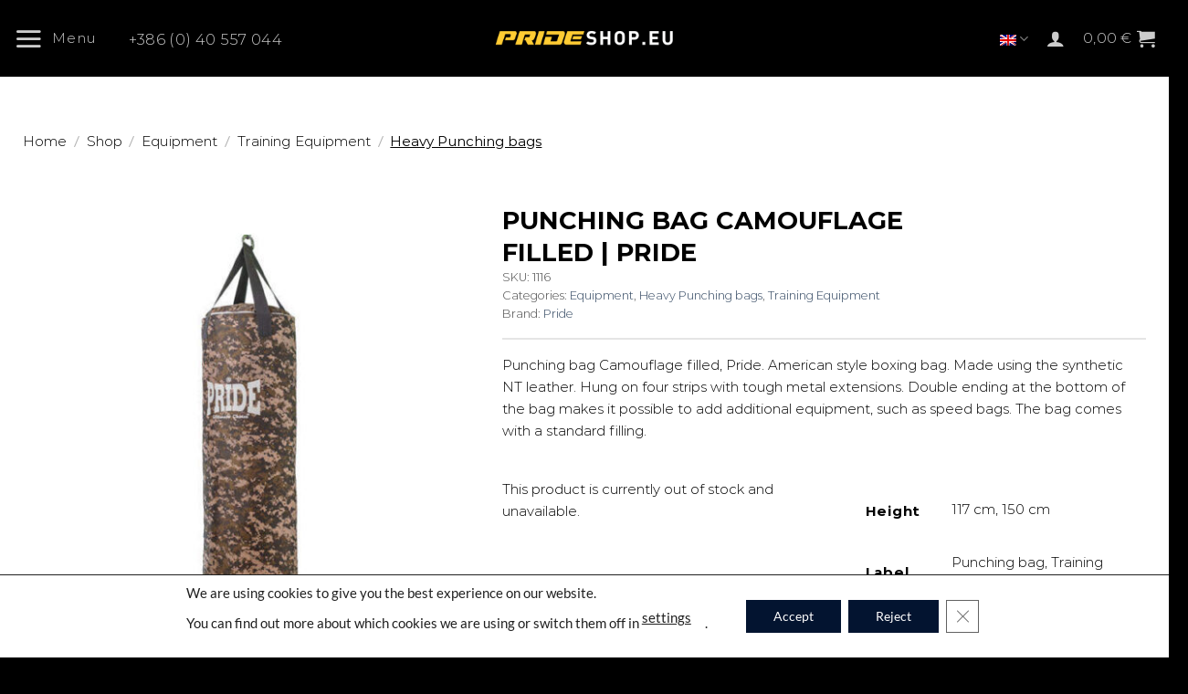

--- FILE ---
content_type: text/html; charset=UTF-8
request_url: https://prideshop.eu/en/shop/equipment/training-equipment/heavy-punching-bags/punching-bag-camouflage-filled-pride/
body_size: 45010
content:
<!DOCTYPE html><html lang="en-US" class="loading-site no-js"><head><meta charset="UTF-8" /><link rel="profile" href="http://gmpg.org/xfn/11" /><link rel="pingback" href="https://prideshop.eu/xmlrpc.php" /> <script data-optimized="1" src="[data-uri]" defer></script> <meta name='robots' content='index, follow, max-image-preview:large, max-snippet:-1, max-video-preview:-1' /> <script data-cfasync="false" data-pagespeed-no-defer>var gtm4wp_datalayer_name = "dataLayer";
	var dataLayer = dataLayer || [];
	const gtm4wp_use_sku_instead = 1;
	const gtm4wp_currency = 'EUR';
	const gtm4wp_product_per_impression = 10;
	const gtm4wp_clear_ecommerce = false;
	const gtm4wp_datalayer_max_timeout = 2000;</script> <meta name="viewport" content="width=device-width, initial-scale=1" /><title>Punching bag Camouflage filled | Pride - PRIDEshop</title><meta name="description" content="Punching bag Camouflage filled, Pride. American style boxing bag. Made using the synthetic NT leather. Hung on four strips with tough metal extensions." /><link rel="canonical" href="https://prideshop.eu/en/shop/equipment/training-equipment/heavy-punching-bags/punching-bag-camouflage-filled-pride/" /><meta property="og:locale" content="en_US" /><meta property="og:type" content="article" /><meta property="og:title" content="Punching bag Camouflage filled | Pride - PRIDEshop" /><meta property="og:description" content="Punching bag Camouflage filled, Pride. American style boxing bag. Made using the synthetic NT leather. Hung on four strips with tough metal extensions." /><meta property="og:url" content="https://prideshop.eu/en/shop/equipment/training-equipment/heavy-punching-bags/punching-bag-camouflage-filled-pride/" /><meta property="og:site_name" content="PRIDEshop" /><meta property="article:publisher" content="https://sl-si.facebook.com/PrideShopeu" /><meta property="article:modified_time" content="2025-08-06T09:04:31+00:00" /><meta property="og:image" content="https://prideshop.eu/wp-content/uploads/2020/09/boks-vreca-camo-polna-pride-1116.jpeg" /><meta property="og:image:width" content="600" /><meta property="og:image:height" content="600" /><meta property="og:image:type" content="image/jpeg" /><meta name="twitter:card" content="summary_large_image" /> <script type="application/ld+json" class="yoast-schema-graph">{"@context":"https://schema.org","@graph":[{"@type":"WebPage","@id":"https://prideshop.eu/en/shop/equipment/training-equipment/heavy-punching-bags/punching-bag-camouflage-filled-pride/","url":"https://prideshop.eu/en/shop/equipment/training-equipment/heavy-punching-bags/punching-bag-camouflage-filled-pride/","name":"Punching bag Camouflage filled | Pride - PRIDEshop","isPartOf":{"@id":"https://prideshop.eu/en/#website"},"primaryImageOfPage":{"@id":"https://prideshop.eu/en/shop/equipment/training-equipment/heavy-punching-bags/punching-bag-camouflage-filled-pride/#primaryimage"},"image":{"@id":"https://prideshop.eu/en/shop/equipment/training-equipment/heavy-punching-bags/punching-bag-camouflage-filled-pride/#primaryimage"},"thumbnailUrl":"https://prideshop.eu/wp-content/uploads/2020/09/boks-vreca-camo-polna-pride-1116.jpeg","datePublished":"2020-09-16T08:14:25+00:00","dateModified":"2025-08-06T09:04:31+00:00","description":"Punching bag Camouflage filled, Pride. American style boxing bag. Made using the synthetic NT leather. Hung on four strips with tough metal extensions.","breadcrumb":{"@id":"https://prideshop.eu/en/shop/equipment/training-equipment/heavy-punching-bags/punching-bag-camouflage-filled-pride/#breadcrumb"},"inLanguage":"en-US","potentialAction":[{"@type":"ReadAction","target":["https://prideshop.eu/en/shop/equipment/training-equipment/heavy-punching-bags/punching-bag-camouflage-filled-pride/"]}]},{"@type":"ImageObject","inLanguage":"en-US","@id":"https://prideshop.eu/en/shop/equipment/training-equipment/heavy-punching-bags/punching-bag-camouflage-filled-pride/#primaryimage","url":"https://prideshop.eu/wp-content/uploads/2020/09/boks-vreca-camo-polna-pride-1116.jpeg","contentUrl":"https://prideshop.eu/wp-content/uploads/2020/09/boks-vreca-camo-polna-pride-1116.jpeg","width":600,"height":600,"caption":"Punching bag Camouflage filled Pride"},{"@type":"BreadcrumbList","@id":"https://prideshop.eu/en/shop/equipment/training-equipment/heavy-punching-bags/punching-bag-camouflage-filled-pride/#breadcrumb","itemListElement":[{"@type":"ListItem","position":1,"name":"Home","item":"https://prideshop.eu/en/"},{"@type":"ListItem","position":2,"name":"Shop","item":"https://prideshop.eu/en/shop/"},{"@type":"ListItem","position":3,"name":"Punching bag Camouflage filled | Pride"}]},{"@type":"WebSite","@id":"https://prideshop.eu/en/#website","url":"https://prideshop.eu/en/","name":"PRIDEshop","description":"Oprema za Borilne Športe","publisher":{"@id":"https://prideshop.eu/en/#organization"},"potentialAction":[{"@type":"SearchAction","target":{"@type":"EntryPoint","urlTemplate":"https://prideshop.eu/en/?s={search_term_string}"},"query-input":{"@type":"PropertyValueSpecification","valueRequired":true,"valueName":"search_term_string"}}],"inLanguage":"en-US"},{"@type":"Organization","@id":"https://prideshop.eu/en/#organization","name":"PRIDEshop","url":"https://prideshop.eu/en/","logo":{"@type":"ImageObject","inLanguage":"en-US","@id":"https://prideshop.eu/en/#/schema/logo/image/","url":"https://prideshop.eu/wp-content/uploads/2020/09/prideshop-logo.png","contentUrl":"https://prideshop.eu/wp-content/uploads/2020/09/prideshop-logo.png","width":293,"height":59,"caption":"PRIDEshop"},"image":{"@id":"https://prideshop.eu/en/#/schema/logo/image/"},"sameAs":["https://sl-si.facebook.com/PrideShopeu"]}]}</script> <link rel='dns-prefetch' href='//www.google.com' /><link rel='dns-prefetch' href='//prideshop.eu' /><link rel='prefetch' href='https://prideshop.eu/wp-content/themes/flatsome/assets/js/flatsome.js?ver=e2eddd6c228105dac048' /><link rel='prefetch' href='https://prideshop.eu/wp-content/themes/flatsome/assets/js/chunk.slider.js?ver=3.20.4' /><link rel='prefetch' href='https://prideshop.eu/wp-content/themes/flatsome/assets/js/chunk.popups.js?ver=3.20.4' /><link rel='prefetch' href='https://prideshop.eu/wp-content/themes/flatsome/assets/js/chunk.tooltips.js?ver=3.20.4' /><link rel='prefetch' href='https://prideshop.eu/wp-content/themes/flatsome/assets/js/woocommerce.js?ver=1c9be63d628ff7c3ff4c' /><link rel="alternate" type="application/rss+xml" title="PRIDEshop &raquo; Feed" href="https://prideshop.eu/en/feed/" /><link rel="alternate" type="application/rss+xml" title="PRIDEshop &raquo; Comments Feed" href="https://prideshop.eu/en/comments/feed/" /><link rel="alternate" type="application/rss+xml" title="PRIDEshop &raquo; Punching bag Camouflage filled | Pride Comments Feed" href="https://prideshop.eu/en/shop/equipment/training-equipment/heavy-punching-bags/punching-bag-camouflage-filled-pride/feed/" /><link rel="alternate" title="oEmbed (JSON)" type="application/json+oembed" href="https://prideshop.eu/en/wp-json/oembed/1.0/embed?url=https%3A%2F%2Fprideshop.eu%2Fen%2Fshop%2Fequipment%2Ftraining-equipment%2Fheavy-punching-bags%2Fpunching-bag-camouflage-filled-pride%2F" /><link rel="alternate" title="oEmbed (XML)" type="text/xml+oembed" href="https://prideshop.eu/en/wp-json/oembed/1.0/embed?url=https%3A%2F%2Fprideshop.eu%2Fen%2Fshop%2Fequipment%2Ftraining-equipment%2Fheavy-punching-bags%2Fpunching-bag-camouflage-filled-pride%2F&#038;format=xml" /><link data-optimized="2" rel="stylesheet" href="https://prideshop.eu/wp-content/litespeed/css/f68dbdb8d861b8a9ee0fffe9033d49e5.css?ver=17bf2" /><link rel='stylesheet' id='shop_label-css' href='https://prideshop.eu/wp-content/themes/prideshop/css/shop_label.css?ver=1.0.0' type='text/css' media='all' /> <script type="text/javascript" src="https://prideshop.eu/wp-includes/js/jquery/jquery.min.js?ver=3.7.1" id="jquery-core-js"></script> <script data-optimized="1" type="text/javascript" src="https://prideshop.eu/wp-content/litespeed/js/5df0bf9fc1068b2145f774d0000661e2.js?ver=52055" id="jquery-migrate-js" defer data-deferred="1"></script> <script data-optimized="1" type="text/javascript" id="jquery-js-after" src="[data-uri]" defer></script> <script data-optimized="1" type="text/javascript" src="https://prideshop.eu/wp-content/litespeed/js/354b050fe92ad39d3ce1f8288cd5e3cc.js?ver=13f80" id="afreg-front-js-js" defer data-deferred="1"></script> <script data-optimized="1" type="text/javascript" src="https://prideshop.eu/wp-content/litespeed/js/c2df088b05794ecdf5a9dc6a8aeac7e3.js?ver=4aad8" id="color-spectrum-js-js" defer data-deferred="1"></script> <script type="text/javascript" src="//www.google.com/recaptcha/api.js?ver=1.0" id="Google reCaptcha JS-js" defer data-deferred="1"></script> <script data-optimized="1" type="text/javascript" id="wpml-cookie-js-extra" src="[data-uri]" defer></script> <script data-optimized="1" type="text/javascript" src="https://prideshop.eu/wp-content/litespeed/js/c440db98c59330e06bc45503dcde150e.js?ver=8d9a8" id="wpml-cookie-js" defer="defer" data-wp-strategy="defer"></script> <script data-optimized="1" type="text/javascript" id="woo-eu-omnibus-js-extra" src="[data-uri]" defer></script> <script data-optimized="1" type="text/javascript" src="https://prideshop.eu/wp-content/litespeed/js/90f8d11d20fbc98c6b4a89e532368b60.js?ver=8b93e" id="woo-eu-omnibus-js" defer data-deferred="1"></script> <script data-optimized="1" type="text/javascript" src="https://prideshop.eu/wp-content/litespeed/js/5f9fbe92fcd8b4ceb91e21b6a4251015.js?ver=e83ef" id="wc-jquery-blockui-js" data-wp-strategy="defer"></script> <script data-optimized="1" type="text/javascript" id="wc-add-to-cart-js-extra" src="[data-uri]" defer></script> <script data-optimized="1" type="text/javascript" src="https://prideshop.eu/wp-content/litespeed/js/4a4141a863b1c8ccb3670728a3121c0b.js?ver=b4aa3" id="wc-add-to-cart-js" defer="defer" data-wp-strategy="defer"></script> <script data-optimized="1" type="text/javascript" src="https://prideshop.eu/wp-content/litespeed/js/ee482d8af9b3bf446319651b5f8d6657.js?ver=a7c5d" id="wc-photoswipe-js" defer="defer" data-wp-strategy="defer"></script> <script data-optimized="1" type="text/javascript" src="https://prideshop.eu/wp-content/litespeed/js/f262aa3f6f8361cc78fa1a5c6004567e.js?ver=73ac3" id="wc-photoswipe-ui-default-js" defer="defer" data-wp-strategy="defer"></script> <script data-optimized="1" type="text/javascript" id="wc-single-product-js-extra" src="[data-uri]" defer></script> <script data-optimized="1" type="text/javascript" src="https://prideshop.eu/wp-content/litespeed/js/f5933645ecd366cd5ee0c8729075ec86.js?ver=3ad8d" id="wc-single-product-js" defer="defer" data-wp-strategy="defer"></script> <script data-optimized="1" type="text/javascript" src="https://prideshop.eu/wp-content/litespeed/js/510771207cd0d518d3c20527dd7aa250.js?ver=8c5b7" id="wc-js-cookie-js" data-wp-strategy="defer"></script> <script data-optimized="1" type="text/javascript" id="woocommerce-js-extra" src="[data-uri]" defer></script> <script data-optimized="1" type="text/javascript" src="https://prideshop.eu/wp-content/litespeed/js/5d11833ee7aadec4e0ae9d901947ce21.js?ver=d2f4f" id="woocommerce-js" data-wp-strategy="defer"></script> <script data-optimized="1" type="text/javascript" src="https://prideshop.eu/wp-content/litespeed/js/c3e9cd82fdca288d6e21ed1f1b5f9883.js?ver=ef971" id="wpml-legacy-dropdown-0-js" defer data-deferred="1"></script> <script data-optimized="1" type="text/javascript" id="wc_additional_fees_script-js-extra" src="[data-uri]" defer></script> <script data-optimized="1" type="text/javascript" src="https://prideshop.eu/wp-content/litespeed/js/d3c26c55d7190132c68161f4713869d9.js?ver=c8299" id="wc_additional_fees_script-js" defer data-deferred="1"></script> <link rel="https://api.w.org/" href="https://prideshop.eu/en/wp-json/" /><link rel="alternate" title="JSON" type="application/json" href="https://prideshop.eu/en/wp-json/wp/v2/product/9460" /><link rel="EditURI" type="application/rsd+xml" title="RSD" href="https://prideshop.eu/xmlrpc.php?rsd" /><meta name="generator" content="WordPress 6.9" /><meta name="generator" content="WooCommerce 10.4.3" /><link rel='shortlink' href='https://prideshop.eu/en/?p=9460' /><meta name="generator" content="WPML ver:4.8.6 stt:1,3,46;" /> <script data-cfasync="false" data-pagespeed-no-defer>var dataLayer_content = {"pagePostType":"product","pagePostType2":"single-product","pagePostAuthor":"WP Mojster","customerTotalOrders":0,"customerTotalOrderValue":0,"customerFirstName":"","customerLastName":"","customerBillingFirstName":"","customerBillingLastName":"","customerBillingCompany":"","customerBillingAddress1":"","customerBillingAddress2":"","customerBillingCity":"","customerBillingState":"","customerBillingPostcode":"","customerBillingCountry":"","customerBillingEmail":"","customerBillingEmailHash":"","customerBillingPhone":"","customerShippingFirstName":"","customerShippingLastName":"","customerShippingCompany":"","customerShippingAddress1":"","customerShippingAddress2":"","customerShippingCity":"","customerShippingState":"","customerShippingPostcode":"","customerShippingCountry":"","cartContent":{"totals":{"applied_coupons":[],"discount_total":0,"subtotal":0,"total":0},"items":[]},"productRatingCounts":[],"productAverageRating":0,"productReviewCount":0,"productType":"variable","productIsVariable":1};
	dataLayer.push( dataLayer_content );</script> <script data-cfasync="false" data-pagespeed-no-defer>(function(w,d,s,l,i){w[l]=w[l]||[];w[l].push({'gtm.start':
new Date().getTime(),event:'gtm.js'});var f=d.getElementsByTagName(s)[0],
j=d.createElement(s),dl=l!='dataLayer'?'&l='+l:'';j.async=true;j.src=
'//www.googletagmanager.com/gtm.js?id='+i+dl;f.parentNode.insertBefore(j,f);
})(window,document,'script','dataLayer','GTM-M6JT5C8H');</script>  <script data-optimized="1" src="[data-uri]" defer></script> <script data-optimized="1" type="text/javascript" src="[data-uri]" defer></script> <script src="https://www.google.com/recaptcha/api.js?onload=onloadCallback&render=explicit" async defer></script> <noscript><style>.woocommerce-product-gallery{ opacity: 1 !important; }</style></noscript><link rel="icon" href="https://prideshop.eu/wp-content/uploads/2025/08/cropped-favicon-32x32.jpg" sizes="32x32" /><link rel="icon" href="https://prideshop.eu/wp-content/uploads/2025/08/cropped-favicon-192x192.jpg" sizes="192x192" /><link rel="apple-touch-icon" href="https://prideshop.eu/wp-content/uploads/2025/08/cropped-favicon-180x180.jpg" /><meta name="msapplication-TileImage" content="https://prideshop.eu/wp-content/uploads/2025/08/cropped-favicon-270x270.jpg" /></head><body class="wp-singular product-template-default single single-product postid-9460 wp-theme-flatsome wp-child-theme-prideshop theme-flatsome wc-braintree-body woocommerce woocommerce-page woocommerce-no-js lightbox nav-dropdown-has-arrow nav-dropdown-has-shadow nav-dropdown-has-border"><a class="skip-link screen-reader-text" href="#main">Skip to content</a><div id="wrapper"><header id="header" class="header header-full-width has-sticky sticky-jump"><div class="header-wrapper"><div id="masthead" class="header-main show-logo-center"><div class="header-inner flex-row container logo-center medium-logo-center" role="navigation"><div id="logo" class="flex-col logo"><a href="https://prideshop.eu/en/" title="PRIDEshop - Oprema za Borilne Športe" rel="home">
<img data-lazyloaded="1" src="[data-uri]" width="1020" height="204" data-src="https://prideshop.eu/wp-content/uploads/2025/08/trans-logo-2023-glavni-ena-vrsta-1080x216.png" class="header_logo header-logo" alt="PRIDEshop"/><img data-lazyloaded="1" src="[data-uri]" width="1020" height="204" data-src="https://prideshop.eu/wp-content/uploads/2025/08/trans-logo-2023-glavni-ena-vrsta-1080x216.png" class="header-logo-dark" alt="PRIDEshop"/></a></div><div class="flex-col show-for-medium flex-left"><ul class="mobile-nav nav nav-left "><li class="nav-icon has-icon">
<a href="#" class="is-small" data-open="#main-menu" data-pos="left" data-bg="main-menu-overlay" role="button" aria-label="Menu" aria-controls="main-menu" aria-expanded="false" aria-haspopup="dialog" data-flatsome-role-button>
<i class="icon-menu" aria-hidden="true"></i>			<span class="menu-title uppercase hide-for-small">Menu</span>		</a></li></ul></div><div class="flex-col hide-for-medium flex-left
"><ul class="header-nav header-nav-main nav nav-left  nav-uppercase" ><li class="nav-icon has-icon">
<a href="#" class="is-small" data-open="#main-menu" data-pos="left" data-bg="main-menu-overlay" role="button" aria-label="Menu" aria-controls="main-menu" aria-expanded="false" aria-haspopup="dialog" data-flatsome-role-button>
<i class="icon-menu" aria-hidden="true"></i>			<span class="menu-title uppercase hide-for-small">Menu</span>		</a></li><li class="html custom html_topbar_left"><a class="color-white" href="tel:+38640557044" title="Customer Service"><span class="uppercase"></span> +386 (0) 40 557 044</a></li><li class="html custom html_topbar_right"><div class="ysm-search-widget ysm-search-widget-1"><form data-id="1" role="search" method="get" class="search-form" action="https://prideshop.eu/en/"><div class="ysm-smart-search-input-holder">
<label for="ysm-smart-search-1-696ca2358925f">
<span class="screen-reader-text">Search …</span>
<input type="search" name="s" value="" id="ysm-smart-search-1-696ca2358925f" class="search-field" placeholder="Search …" />
</label>
<input type="hidden" name="search_id" value="1" />
<input type="hidden" name="post_type" value="product" />
<button type="submit" class="search-submit" aria-label="Search"><span class="screen-reader-text">Search</span></button></div></form></div></li></ul></div><div class="flex-col hide-for-medium flex-right"><ul class="header-nav header-nav-main nav nav-right  nav-uppercase"><li class="has-dropdown header-language-dropdown">
<a href="#" class="header-language-dropdown__link nav-top-link" aria-expanded="false" aria-controls="ux-language-dropdown" aria-haspopup="menu">
English		<i class="image-icon" aria-hidden="true"><img data-lazyloaded="1" src="[data-uri]" data-src="https://prideshop.eu/wp-content/plugins/sitepress-multilingual-cms/res/flags/en.png" alt=""/></i>		<i class="icon-angle-down" aria-hidden="true"></i>	</a><ul id="ux-language-dropdown" class="nav-dropdown nav-dropdown-default" role="menu"><li ><a href="https://prideshop.eu/spletna-trgovina/oprema/oprema-za-trening/boks-vrece/boks-vreca-camo-polna-pride/" hreflang="sl" role="menuitem"><i class="icon-image" aria-hidden="true"><img data-lazyloaded="1" src="[data-uri]" data-src="https://prideshop.eu/wp-content/plugins/sitepress-multilingual-cms/res/flags/sl.png" alt=""/></i> Slovenščina</a></li><li class="active"><a href="https://prideshop.eu/en/shop/equipment/training-equipment/heavy-punching-bags/punching-bag-camouflage-filled-pride/" hreflang="en" role="menuitem"><i class="icon-image" aria-hidden="true"><img data-lazyloaded="1" src="[data-uri]" data-src="https://prideshop.eu/wp-content/plugins/sitepress-multilingual-cms/res/flags/en.png" alt=""/></i> English</a></li><li ><a href="https://prideshop.eu/de/shop/equipment-de/trainingsgerate/boxsacke/boxsack-camo-gefullt-pride/" hreflang="de" role="menuitem"><i class="icon-image" aria-hidden="true"><img data-lazyloaded="1" src="[data-uri]" data-src="https://prideshop.eu/wp-content/plugins/sitepress-multilingual-cms/res/flags/de.png" alt=""/></i> Deutsch</a></li></ul></li><li class="account-item has-icon"><a href="https://prideshop.eu/en/account/" class="nav-top-link nav-top-not-logged-in is-small is-small" title="Login" role="button" data-open="#login-form-popup" aria-label="Login" aria-controls="login-form-popup" aria-expanded="false" aria-haspopup="dialog" data-flatsome-role-button>
<i class="icon-user" aria-hidden="true"></i>	</a></li><li class="cart-item has-icon"><a href="https://prideshop.eu/en/cart/" class="header-cart-link nav-top-link is-small off-canvas-toggle" title="Cart" aria-label="View cart" aria-expanded="false" aria-haspopup="dialog" role="button" data-open="#cart-popup" data-class="off-canvas-cart" data-pos="right" aria-controls="cart-popup" data-flatsome-role-button><span class="header-cart-title">
<span class="cart-price"><span class="woocommerce-Price-amount amount"><bdi>0,00&nbsp;<span class="woocommerce-Price-currencySymbol">&euro;</span></bdi></span></span>
</span><i class="icon-shopping-cart" aria-hidden="true" data-icon-label="0"></i>  </a><div id="cart-popup" class="mfp-hide"><div class="cart-popup-inner inner-padding cart-popup-inner--sticky"><div class="cart-popup-title text-center">
<span class="heading-font uppercase">Cart</span><div class="is-divider"></div></div><div class="widget_shopping_cart"><div class="widget_shopping_cart_content"><div class="ux-mini-cart-empty flex flex-row-col text-center pt pb"><div class="ux-mini-cart-empty-icon">
<svg aria-hidden="true" xmlns="http://www.w3.org/2000/svg" viewBox="0 0 17 19" style="opacity:.1;height:80px;">
<path d="M8.5 0C6.7 0 5.3 1.2 5.3 2.7v2H2.1c-.3 0-.6.3-.7.7L0 18.2c0 .4.2.8.6.8h15.7c.4 0 .7-.3.7-.7v-.1L15.6 5.4c0-.3-.3-.6-.7-.6h-3.2v-2c0-1.6-1.4-2.8-3.2-2.8zM6.7 2.7c0-.8.8-1.4 1.8-1.4s1.8.6 1.8 1.4v2H6.7v-2zm7.5 3.4 1.3 11.5h-14L2.8 6.1h2.5v1.4c0 .4.3.7.7.7.4 0 .7-.3.7-.7V6.1h3.5v1.4c0 .4.3.7.7.7s.7-.3.7-.7V6.1h2.6z" fill-rule="evenodd" clip-rule="evenodd" fill="currentColor"></path>
</svg></div><p class="woocommerce-mini-cart__empty-message empty">No products in the cart.</p><p class="return-to-shop">
<a class="button primary wc-backward" href="https://prideshop.eu/en/shop/">
Return to shop				</a></p></div></div></div></div></div></li></ul></div><div class="flex-col show-for-medium flex-right"><ul class="mobile-nav nav nav-right "><li class="has-dropdown header-language-dropdown">
<a href="#" class="header-language-dropdown__link nav-top-link" aria-expanded="false" aria-controls="ux-language-dropdown" aria-haspopup="menu">
English		<i class="image-icon" aria-hidden="true"><img data-lazyloaded="1" src="[data-uri]" data-src="https://prideshop.eu/wp-content/plugins/sitepress-multilingual-cms/res/flags/en.png" alt=""/></i>		<i class="icon-angle-down" aria-hidden="true"></i>	</a><ul id="ux-language-dropdown" class="nav-dropdown nav-dropdown-default" role="menu"><li ><a href="https://prideshop.eu/spletna-trgovina/oprema/oprema-za-trening/boks-vrece/boks-vreca-camo-polna-pride/" hreflang="sl" role="menuitem"><i class="icon-image" aria-hidden="true"><img data-lazyloaded="1" src="[data-uri]" data-src="https://prideshop.eu/wp-content/plugins/sitepress-multilingual-cms/res/flags/sl.png" alt=""/></i> Slovenščina</a></li><li class="active"><a href="https://prideshop.eu/en/shop/equipment/training-equipment/heavy-punching-bags/punching-bag-camouflage-filled-pride/" hreflang="en" role="menuitem"><i class="icon-image" aria-hidden="true"><img data-lazyloaded="1" src="[data-uri]" data-src="https://prideshop.eu/wp-content/plugins/sitepress-multilingual-cms/res/flags/en.png" alt=""/></i> English</a></li><li ><a href="https://prideshop.eu/de/shop/equipment-de/trainingsgerate/boxsacke/boxsack-camo-gefullt-pride/" hreflang="de" role="menuitem"><i class="icon-image" aria-hidden="true"><img data-lazyloaded="1" src="[data-uri]" data-src="https://prideshop.eu/wp-content/plugins/sitepress-multilingual-cms/res/flags/de.png" alt=""/></i> Deutsch</a></li></ul></li><li class="cart-item has-icon"><a href="https://prideshop.eu/en/cart/" class="header-cart-link nav-top-link is-small off-canvas-toggle" title="Cart" aria-label="View cart" aria-expanded="false" aria-haspopup="dialog" role="button" data-open="#cart-popup" data-class="off-canvas-cart" data-pos="right" aria-controls="cart-popup" data-flatsome-role-button><i class="icon-shopping-cart" aria-hidden="true" data-icon-label="0"></i>  </a></li><li class="html header-social-icons ml-0"><div class="social-icons follow-icons" ><a href="tel:+38640557044" data-label="Phone" target="_blank" class="icon plain tooltip phone" title="Call us" aria-label="Call us" rel="nofollow noopener"><i class="icon-phone" aria-hidden="true"></i></a></div></li></ul></div></div><div class="container"><div class="top-divider full-width"></div></div></div><div class="header-bg-container fill"><div class="header-bg-image fill"></div><div class="header-bg-color fill"></div></div></div></header><main id="main" class=""><div class="shop-container"><div class="container"><div class="woocommerce-notices-wrapper"></div></div><div id="product-9460" class="product type-product post-9460 status-publish first outofstock product_cat-equipment product_cat-heavy-punching-bags product_cat-training-equipment has-post-thumbnail taxable shipping-taxable product-type-variable"><div class="custom-product-page ux-layout-36037 ux-layout-scope-global"><section class="section b-s" id="section_1988021438"><div class="section-bg fill" ></div><div class="section-content relative"><div id="gap-1515162897" class="gap-element clearfix" style="display:block; height:auto;"><style>#gap-1515162897 {
  padding-top: 30px;
}</style></div><div class="row"  id="row-381373737"><div id="col-1905616611" class="col p-off small-12 large-12"  ><div class="col-inner"  ><div class="product-breadcrumb-container is-normal"><nav class="woocommerce-breadcrumb breadcrumbs uppercase" aria-label="Breadcrumb"><a href="https://prideshop.eu/en/">Home</a> <span class="divider">&#47;</span> <a href="https://prideshop.eu/en/shop/">Shop</a> <span class="divider">&#47;</span> <a href="https://prideshop.eu/en/product-category/equipment/">Equipment</a> <span class="divider">&#47;</span> <a href="https://prideshop.eu/en/product-category/equipment/training-equipment/">Training Equipment</a> <span class="divider">&#47;</span> <a href="https://prideshop.eu/en/product-category/equipment/training-equipment/heavy-punching-bags/">Heavy Punching bags</a></nav></div></div></div></div></div><style>#section_1988021438 {
  padding-top: 30px;
  padding-bottom: 30px;
}</style></section><section class="section p-s" id="section_899417884"><div class="section-bg fill" ></div><div class="section-content relative"><div class="row"  id="row-383601292"><div id="col-1839356063" class="col medium-5 small-12 large-5"  ><div class="col-inner"  ><div class="product-images relative mb-half has-hover woocommerce-product-gallery woocommerce-product-gallery--with-images woocommerce-product-gallery--columns-4 images" data-columns="4"><div class="badge-container absolute left top z-1"></div><div class="image-tools absolute top show-on-hover right z-3"></div><div class="woocommerce-product-gallery__wrapper product-gallery-slider slider slider-nav-small mb-half"
data-flickity-options='{
"cellAlign": "center",
"wrapAround": true,
"autoPlay": false,
"prevNextButtons":true,
"adaptiveHeight": true,
"imagesLoaded": true,
"lazyLoad": 1,
"dragThreshold" : 15,
"pageDots": false,
"rightToLeft": false       }'><div data-thumb="https://prideshop.eu/wp-content/uploads/2020/09/boks-vreca-camo-polna-pride-1116-100x100.jpeg" data-thumb-alt="Punching bag Camouflage filled Pride" data-thumb-srcset="https://prideshop.eu/wp-content/uploads/2020/09/boks-vreca-camo-polna-pride-1116-100x100.jpeg 100w, https://prideshop.eu/wp-content/uploads/2020/09/boks-vreca-camo-polna-pride-1116-247x247.jpeg 247w, https://prideshop.eu/wp-content/uploads/2020/09/boks-vreca-camo-polna-pride-1116-510x510.jpeg 510w, https://prideshop.eu/wp-content/uploads/2020/09/boks-vreca-camo-polna-pride-1116-500x500.jpeg 500w, https://prideshop.eu/wp-content/uploads/2020/09/boks-vreca-camo-polna-pride-1116.jpeg 600w"  data-thumb-sizes="(max-width: 100px) 100vw, 100px" class="woocommerce-product-gallery__image slide first"><a href="https://prideshop.eu/wp-content/uploads/2020/09/boks-vreca-camo-polna-pride-1116.jpeg"><img width="510" height="510" src="https://prideshop.eu/wp-content/uploads/2020/09/boks-vreca-camo-polna-pride-1116-510x510.jpeg" class="wp-post-image ux-skip-lazy" alt="Punching bag Camouflage filled Pride" data-caption="" data-src="https://prideshop.eu/wp-content/uploads/2020/09/boks-vreca-camo-polna-pride-1116.jpeg" data-large_image="https://prideshop.eu/wp-content/uploads/2020/09/boks-vreca-camo-polna-pride-1116.jpeg" data-large_image_width="600" data-large_image_height="600" decoding="async" fetchpriority="high" srcset="https://prideshop.eu/wp-content/uploads/2020/09/boks-vreca-camo-polna-pride-1116-510x510.jpeg 510w, https://prideshop.eu/wp-content/uploads/2020/09/boks-vreca-camo-polna-pride-1116-247x247.jpeg 247w, https://prideshop.eu/wp-content/uploads/2020/09/boks-vreca-camo-polna-pride-1116-100x100.jpeg 100w, https://prideshop.eu/wp-content/uploads/2020/09/boks-vreca-camo-polna-pride-1116-500x500.jpeg 500w, https://prideshop.eu/wp-content/uploads/2020/09/boks-vreca-camo-polna-pride-1116.jpeg 600w" sizes="(max-width: 510px) 100vw, 510px" /></a></div></div><div class="image-tools absolute bottom left z-3">
<a role="button" href="#product-zoom" class="zoom-button button is-outline circle icon tooltip hide-for-small" title="Zoom" aria-label="Zoom" data-flatsome-role-button><i class="icon-expand" aria-hidden="true"></i></a></div></div></div></div><div id="col-953105323" class="col medium-7 small-12 large-7"  ><div class="col-inner"  ><div class="row"  id="row-82944655"><div id="col-894557354" class="col pb-0 medium-9 small-8 large-9"  ><div class="col-inner"  ><div class="product-title-container"><h1 class="product-title product_title entry-title">
Punching bag Camouflage filled | Pride</h1></div></div></div><div id="col-637568000" class="col pb-0 medium-3 small-4 large-3"  ><div class="col-inner"  ></p><div class="product-brand-image-1"></div><p></div></div></div><div class="product_meta">
<span class="sku_wrapper">SKU: <span class="sku">1116</span></span>
<span class="posted_in">Categories: <a href="https://prideshop.eu/en/product-category/equipment/" rel="tag">Equipment</a>, <a href="https://prideshop.eu/en/product-category/equipment/training-equipment/heavy-punching-bags/" rel="tag">Heavy Punching bags</a>, <a href="https://prideshop.eu/en/product-category/equipment/training-equipment/" rel="tag">Training Equipment</a></span>
<span class="posted_in">Brand: <a href="https://prideshop.eu/en/brand/pride/" rel="tag">Pride</a></span></div><div class="is-divider divider clearfix" style="max-width:100%;height:2px;"></div><div class="product-short-description"><p>Punching bag Camouflage filled, Pride. American style boxing bag. Made using the synthetic NT leather. Hung on four strips with tough metal extensions. Double ending at the bottom of the bag makes it possible to add additional equipment, such as speed bags. The bag comes with a standard filling.</p></div><div class="product-price-container is-normal"><div class="price-wrapper"><p class="price product-page-price price-not-in-stock"></p></div></div><div class="hidden"></p><p>[leanpay_product_page]<br /></div><div id="gap-115271769" class="gap-element clearfix" style="display:block; height:auto;"><style>#gap-115271769 {
  padding-top: 10px;
}</style></div><div class="row align-equal"  id="row-174663464"><div id="col-1933787009" class="col medium-12 small-12 large-6"  ><div class="col-inner"  ><div class="add-to-cart-container form-minimal is-normal"><form class="variations_form cart" action="https://prideshop.eu/en/shop/equipment/training-equipment/heavy-punching-bags/punching-bag-camouflage-filled-pride/" method="post" enctype='multipart/form-data' data-product_id="9460" data-product_variations="[]"><p class="stock out-of-stock">This product is currently out of stock and unavailable.</p></form></div><div id="text-1377512823" class="text hidden"></p><p>[leanpay_product_page]</p><p></div></div><style>#col-1933787009 > .col-inner {
  padding: 0px 30px 0px 0px;
}</style></div><div id="col-246613387" class="col medium-12 small-12 large-6"  ><div class="col-inner"  ></p><p><div id="gap-884386492" class="gap-element clearfix" style="display:block; height:auto;"><style>#gap-884386492 {
  padding-top: 14px;
}</style></div></p><p><table class="woocommerce-product-attributes shop_attributes" aria-label="Product Details"><tr class="woocommerce-product-attributes-item woocommerce-product-attributes-item--attribute_pa_visina"><th class="woocommerce-product-attributes-item__label" scope="row">Height</th><td class="woocommerce-product-attributes-item__value"><p>117 cm, 150 cm</p></td></tr><tr class="woocommerce-product-attributes-item woocommerce-product-attributes-item--attribute_pa_oznake"><th class="woocommerce-product-attributes-item__label" scope="row">Label</th><td class="woocommerce-product-attributes-item__value"><p>Punching bag, Training equipment</p></td></tr><tr class="woocommerce-product-attributes-item woocommerce-product-attributes-item--attribute_premer"><th class="woocommerce-product-attributes-item__label" scope="row">Diameter</th><td class="woocommerce-product-attributes-item__value"><p>31 cm (height 72 cm), 33 cm (height 120-178 cm)</p></td></tr><tr class="woocommerce-product-attributes-item woocommerce-product-attributes-item--attribute_polnitev"><th class="woocommerce-product-attributes-item__label" scope="row">Filling</th><td class="woocommerce-product-attributes-item__value"><p>Full</p></td></tr></table></p><p></div><style>#col-246613387 > .col-inner {
  padding: 0px 0px 0px 30px;
}</style></div></div></div></div></div></div><style>#section_899417884 {
  padding-top: 30px;
  padding-bottom: 30px;
}</style></section><section class="section norev-hide" id="section_581677193"><div class="section-bg fill" ></div><div class="section-content relative"><div class="row"  id="row-834330578"></p><p><div id="col-1873617290" class="col hide-for-small small-12 large-12"  ><div class="col-inner"  ></p><p><div class="row align-middle"  id="row-1728428892"></p><p><div id="col-1010155635" class="col medium-3 small-12 large-5"  ><div class="col-inner"  ></p><p><div class="is-divider divider clearfix" style="max-width:100%;height:1px;background-color:rgb(206, 206, 206);"></div></p><p></div></div></p><div id="col-427140386" class="col medium-6 small-12 large-2"  ><div class="col-inner"  ></p><h3 style="text-align: center;">MNENJA</h3><p></div></div></p><div id="col-714311847" class="col medium-3 small-12 large-5"  ><div class="col-inner"  ></p><p><div class="is-divider divider clearfix" style="max-width:100%;height:1px;background-color:rgb(206, 206, 206);"></div></p><p></div></div></p><p></div></p><div id="gap-563265004" class="gap-element clearfix" style="display:block; height:auto;"><style>#gap-563265004 {
  padding-top: 30px;
}</style></div></p><p><div class="slider-wrapper relative single-revs" id="slider-1759977017" ><div class="slider slider-nav-simple slider-nav-large slider-nav-dark slider-nav-outside slider-style-normal slider-show-nav"
data-flickity-options='{
"cellAlign": "center",
"imagesLoaded": true,
"lazyLoad": 1,
"freeScroll": false,
"wrapAround": true,
"autoPlay": 6000,
"pauseAutoPlayOnHover" : true,
"prevNextButtons": true,
"contain" : true,
"adaptiveHeight" : true,
"dragThreshold" : 10,
"percentPosition": true,
"pageDots": true,
"rightToLeft": false,
"draggable": true,
"selectedAttraction": 0.1,
"parallax" : 0,
"friction": 0.6        }'
></p><p></p><p></div><div class="loading-spin dark large centered"></div></div></p><p></div></div></p><div id="col-1417669793" class="col show-for-small small-12 large-12"  ><div class="col-inner"  ></p><p><div class="row align-middle"  id="row-989817627"></p><p><div id="col-1929607424" class="col medium-3 small-12 large-5"  ><div class="col-inner"  ></p><p><div class="is-divider divider clearfix" style="max-width:100%;height:1px;background-color:rgb(206, 206, 206);"></div></p><p></div></div></p><div id="col-1131715381" class="col medium-6 small-12 large-2"  ><div class="col-inner"  ></p><h3 style="text-align: center;">MNENJA</h3><p></div></div></p><div id="col-315579011" class="col medium-3 small-12 large-5"  ><div class="col-inner"  ></p><p><div class="is-divider divider clearfix" style="max-width:100%;height:1px;background-color:rgb(206, 206, 206);"></div></p><p></div></div></p><p></div></p><div id="gap-987077330" class="gap-element clearfix" style="display:block; height:auto;"><style>#gap-987077330 {
  padding-top: 30px;
}</style></div></p><p><div class="slider-wrapper relative single-revs" id="slider-1121290433" ><div class="slider slider-nav-simple slider-nav-large slider-nav-dark slider-nav-outside slider-style-normal slider-show-nav"
data-flickity-options='{
"cellAlign": "center",
"imagesLoaded": true,
"lazyLoad": 1,
"freeScroll": false,
"wrapAround": true,
"autoPlay": 6000,
"pauseAutoPlayOnHover" : true,
"prevNextButtons": true,
"contain" : true,
"adaptiveHeight" : true,
"dragThreshold" : 10,
"percentPosition": true,
"pageDots": true,
"rightToLeft": false,
"draggable": true,
"selectedAttraction": 0.1,
"parallax" : 0,
"friction": 0.6        }'
></p><p></p><p></div><div class="loading-spin dark large centered"></div></div></p><p></div></div></p><p></div></div><style>#section_581677193 {
  padding-top: 30px;
  padding-bottom: 30px;
}</style></section><section class="section" id="section_979270648"><div class="section-bg fill" ></div><div class="section-content relative"><div class="row"  id="row-591804985"></p><p><div id="col-1718590519" class="col p-off small-12 large-12"  ><div class="col-inner"  ></p><p><div id="gap-546357266" class="gap-element clearfix" style="display:block; height:auto;"><style>#gap-546357266 {
  padding-top: 30px;
}</style></div></p><p><div class="row align-middle"  id="row-1758966721"></p><p><div id="col-965526385" class="col medium-3 small-12 large-4"  ><div class="col-inner"  ></p><p><div class="is-divider divider clearfix" style="max-width:100%;height:1px;background-color:rgb(206, 206, 206);"></div></p><p></div></div></p><div id="col-1145065126" class="col medium-6 small-12 large-4"  ><div class="col-inner"  ></p><h3 style="text-align: center;">GIVE YOUR OPINION</h3><p></div></div></p><div id="col-954719638" class="col medium-3 small-12 large-4"  ><div class="col-inner"  ></p><p><div class="is-divider divider clearfix" style="max-width:100%;height:1px;background-color:rgb(206, 206, 206);"></div></p><p></div></div></p><p></div></p><div id="gap-1138754263" class="gap-element clearfix" style="display:block; height:auto;"><style>#gap-1138754263 {
  padding-top: 30px;
}</style></div></p><p></div></div></p><p></div></div><style>#section_979270648 {
  padding-top: 30px;
  padding-bottom: 30px;
}</style></section><section class="section" id="section_520494101"><div class="section-bg fill" ></div><div class="section-content relative"><div class="row"  id="row-1610723887"></p><p><div id="col-1992576311" class="col small-12 large-12"  ><div class="col-inner"  ></p><p><div class="woocommerce-tabs wc-tabs-wrapper container tabbed-content"><ul class="tabs wc-tabs product-tabs small-nav-collapse nav nav-uppercase nav-line nav-left" role="tablist"><li role="presentation" class="reviews_tab active" id="tab-title-reviews">
<a href="#tab-reviews" role="tab" aria-selected="true" aria-controls="tab-reviews">
Reviews (0)					</a></li></ul><div class="tab-panels"><div class="woocommerce-Tabs-panel woocommerce-Tabs-panel--reviews panel entry-content active" id="tab-reviews" role="tabpanel" aria-labelledby="tab-title-reviews"><div id="reviews" class="woocommerce-Reviews row"><div id="comments" class="col large-12"><h3 class="woocommerce-Reviews-title normal">
Reviews</h3><p class="woocommerce-noreviews">There are no reviews yet.</p></div><div id="review_form_wrapper" class="large-12 col"><div id="review_form" class="col-inner"><div class="review-form-inner has-border"><div id="respond" class="comment-respond"><h3 id="reply-title" class="comment-reply-title" role="heading" aria-level="3">Be the first to review &ldquo;Punching bag Camouflage filled | Pride&rdquo;</h3><form action="https://prideshop.eu/wp-comments-post.php" method="post" id="commentform" class="comment-form"><div class="comment-form-rating"><label for="rating" id="comment-form-rating-label">Your rating&nbsp;<span class="required">*</span></label><select name="rating" id="rating" required><option value="">Rate&hellip;</option><option value="5">Perfect</option><option value="4">Good</option><option value="3">Average</option><option value="2">Not that bad</option><option value="1">Very poor</option>
</select></div><p class="comment-form-comment"><label for="comment">Your review&nbsp;<span class="required">*</span></label><textarea id="comment" name="comment" cols="45" rows="8" required></textarea></p><input name="wpml_language_code" type="hidden" value="en" /><p class="comment-form-author"><label for="author">Name</label><input id="author" name="author" type="text" autocomplete="name" value="" size="30"  /></p><p class="comment-form-email"><label for="email">Email</label><input id="email" name="email" type="email" autocomplete="email" value="" size="30"  /></p><p class="comment-form-cookies-consent"><input id="wp-comment-cookies-consent" name="wp-comment-cookies-consent" type="checkbox" value="yes" /> <label for="wp-comment-cookies-consent">Save my name, email, and website in this browser for the next time I comment.</label></p><p class="form-submit"><input name="submit" type="submit" id="submit" class="submit" value="Submit" /> <input type='hidden' name='comment_post_ID' value='9460' id='comment_post_ID' />
<input type='hidden' name='comment_parent' id='comment_parent' value='0' /></p></form></div></div></div></div></div></div></div></div></p><p></div></div></p><p></div></div><style>#section_520494101 {
  padding-top: 30px;
  padding-bottom: 30px;
}</style></section><section class="section" id="section_1539648546"><div class="section-bg fill" ></div><div class="section-content relative"><div class="row"  id="row-1999208780"></p><p><div id="col-1705234227" class="col small-12 large-12"  ><div class="col-inner"  ></p><p><div id="gap-1831922390" class="gap-element clearfix" style="display:block; height:auto;"><style>#gap-1831922390 {
  padding-top: 30px;
}</style></div></p><p><div class="up-sells upsells products upsells-wrapper product-section"><h3 class="product-section-title product-section-title-upsell pt-half pb-half uppercase">
You may also like&hellip;</h3><div class="row large-columns-4 medium-columns-3 small-columns-2 row-small" ><div class="product-small col has-hover product type-product post-10316 status-publish instock product_cat-boxing product_cat-boxing-gloves product_cat-equipment product_cat-gloves product_cat-gloves-for-krav-maga product_cat-kickboxing-en product_cat-kickboxing-gloves product_cat-krav-maga-en product_cat-muay-thai product_cat-muay-thai-gloves product_cat-protections product_cat-sports has-post-thumbnail taxable shipping-taxable purchasable product-type-variable"><div class="col-inner"><div class="badge-container absolute left top z-1"></div><div class="product-small box "><div class="box-image"><div class="image-fade_in_back">
<a href="https://prideshop.eu/en/shop/sports/muay-thai/muay-thai-gloves/boxing-gloves-ng-pride/">
<img data-lazyloaded="1" src="[data-uri]" width="247" height="247" data-src="https://prideshop.eu/wp-content/uploads/2020/08/boks-rokavice-ng-pride-4130-b-247x247.jpeg" class="attachment-woocommerce_thumbnail size-woocommerce_thumbnail" alt="Boxing gloves Pride black with yellow logo inscription" decoding="async" data-srcset="https://prideshop.eu/wp-content/uploads/2020/08/boks-rokavice-ng-pride-4130-b-247x247.jpeg 247w, https://prideshop.eu/wp-content/uploads/2020/08/boks-rokavice-ng-pride-4130-b-100x100.jpeg.webp 100w, https://prideshop.eu/wp-content/uploads/2020/08/boks-rokavice-ng-pride-4130-b-510x510.jpeg.webp 510w, https://prideshop.eu/wp-content/uploads/2020/08/boks-rokavice-ng-pride-4130-b-500x500.jpeg.webp 500w, https://prideshop.eu/wp-content/uploads/2020/08/boks-rokavice-ng-pride-4130-b.jpeg.webp 600w" data-sizes="(max-width: 247px) 100vw, 247px" /><img data-lazyloaded="1" src="[data-uri]" width="247" height="247" data-src="https://prideshop.eu/wp-content/uploads/2020/08/boks-rokavice-ng-pride-4130-w-247x247.jpeg" class="show-on-hover absolute fill hide-for-small back-image" alt="Pride White boxing gloves" aria-hidden="true" decoding="async" data-srcset="https://prideshop.eu/wp-content/uploads/2020/08/boks-rokavice-ng-pride-4130-w-247x247.jpeg 247w, https://prideshop.eu/wp-content/uploads/2020/08/boks-rokavice-ng-pride-4130-w-100x100.jpeg.webp 100w, https://prideshop.eu/wp-content/uploads/2020/08/boks-rokavice-ng-pride-4130-w-510x510.jpeg.webp 510w, https://prideshop.eu/wp-content/uploads/2020/08/boks-rokavice-ng-pride-4130-w-500x500.jpeg.webp 500w, https://prideshop.eu/wp-content/uploads/2020/08/boks-rokavice-ng-pride-4130-w.jpeg.webp 600w" data-sizes="(max-width: 247px) 100vw, 247px" />				</a></div><div class="image-tools is-small top right show-on-hover"></div><div class="image-tools is-small hide-for-small bottom left show-on-hover"></div><div class="image-tools grid-tools text-center hide-for-small bottom hover-slide-in show-on-hover"></div></div><div class="box-text box-text-products"><div class="meta" style="text-align: center;"><p>4130</p></div><div class="custom-variations"><div class='variation-box' style='background-image: url(https://prideshop.eu/wp-content/uploads/2020/08/boks-rokavice-ng-pride-4130-y.jpeg.webp)'></div><div class='variation-box' style='background-image: url(https://prideshop.eu/wp-content/uploads/2020/08/boks-rokavice-ng-pride-4130-r.jpeg.webp)'></div><div class='variation-box' style='background-image: url(https://prideshop.eu/wp-content/uploads/2020/08/boks-rokavice-ng-pride-4130-pink.jpeg.webp)'></div><div class='variation-box show-more'><a href='https://prideshop.eu/en/shop/boxing-gloves-ng-pride'><i class='fa fa-plus-circle'></i></a></div></div><div class="title-wrapper"><p class="category uppercase is-smaller no-text-overflow product-cat op-8">
Boxing</p><p class="name product-title woocommerce-loop-product__title"><a href="https://prideshop.eu/en/shop/sports/muay-thai/muay-thai-gloves/boxing-gloves-ng-pride/" class="woocommerce-LoopProduct-link woocommerce-loop-product__link">Boxing gloves NG | Pride</a></p></div><div class="price-wrapper"><div class="star-rating star-rating--inline" role="img" aria-label="Rated 5 out of 5"><span style="width:100%">Rated <strong class="rating">5</strong> out of 5</span></div>
<span class="price"><span class="woocommerce-Price-amount amount"><bdi>42,95&nbsp;<span class="woocommerce-Price-currencySymbol">&euro;</span></bdi></span></span></div></div></div>
<span class="gtm4wp_productdata" style="display:none; visibility:hidden;" data-gtm4wp_product_data="{&quot;internal_id&quot;:10316,&quot;item_id&quot;:&quot;4130&quot;,&quot;item_name&quot;:&quot;Boxing gloves NG | Pride&quot;,&quot;sku&quot;:&quot;4130&quot;,&quot;price&quot;:42.95,&quot;stocklevel&quot;:null,&quot;stockstatus&quot;:&quot;instock&quot;,&quot;google_business_vertical&quot;:&quot;retail&quot;,&quot;item_category&quot;:&quot;Sports&quot;,&quot;id&quot;:&quot;4130&quot;,&quot;productlink&quot;:&quot;https:\/\/prideshop.eu\/en\/shop\/sports\/muay-thai\/muay-thai-gloves\/boxing-gloves-ng-pride\/&quot;,&quot;item_list_name&quot;:&quot;Upsell Products&quot;,&quot;index&quot;:2,&quot;product_type&quot;:&quot;variable&quot;,&quot;item_brand&quot;:&quot;&quot;}"></span></div></div><div class="product-small col has-hover product type-product post-20262 status-publish instock product_cat-equipment product_cat-heavy-punching-bags product_cat-training-equipment has-post-thumbnail taxable shipping-taxable purchasable product-type-simple"><div class="col-inner"><div class="badge-container absolute left top z-1"></div><div class="product-small box "><div class="box-image"><div class="image-fade_in_back">
<a href="https://prideshop.eu/en/shop/equipment/training-equipment/heavy-punching-bags/wall-mount-hanger-for-punching-bags-pride-2/">
<img data-lazyloaded="1" src="[data-uri]" width="247" height="247" data-src="https://prideshop.eu/wp-content/uploads/2021/09/stenski-nosilec-za-vreco-pride-1282-247x247.jpeg" class="attachment-woocommerce_thumbnail size-woocommerce_thumbnail" alt="Wall mount hanger for punching bags Pride " decoding="async" data-srcset="https://prideshop.eu/wp-content/uploads/2021/09/stenski-nosilec-za-vreco-pride-1282-247x247.jpeg 247w, https://prideshop.eu/wp-content/uploads/2021/09/stenski-nosilec-za-vreco-pride-1282-100x100.jpeg.webp 100w, https://prideshop.eu/wp-content/uploads/2021/09/stenski-nosilec-za-vreco-pride-1282-510x510.jpeg.webp 510w, https://prideshop.eu/wp-content/uploads/2021/09/stenski-nosilec-za-vreco-pride-1282-500x500.jpeg.webp 500w, https://prideshop.eu/wp-content/uploads/2021/09/stenski-nosilec-za-vreco-pride-1282.jpeg.webp 600w" data-sizes="(max-width: 247px) 100vw, 247px" />				</a></div><div class="image-tools is-small top right show-on-hover"></div><div class="image-tools is-small hide-for-small bottom left show-on-hover"></div><div class="image-tools grid-tools text-center hide-for-small bottom hover-slide-in show-on-hover"></div></div><div class="box-text box-text-products"><div class="meta" style="text-align: center;"><p>1282</p></div><div class="space"></div> <script data-optimized="1" src="[data-uri]" defer></script> <div class="title-wrapper"><p class="category uppercase is-smaller no-text-overflow product-cat op-8">
Equipment</p><p class="name product-title woocommerce-loop-product__title"><a href="https://prideshop.eu/en/shop/equipment/training-equipment/heavy-punching-bags/wall-mount-hanger-for-punching-bags-pride-2/" class="woocommerce-LoopProduct-link woocommerce-loop-product__link">Wall mount hanger for punching bags | Pride</a></p></div><div class="price-wrapper">
<span class="price"><span class="woocommerce-Price-amount amount"><bdi>119,95&nbsp;<span class="woocommerce-Price-currencySymbol">&euro;</span></bdi></span></span><div class="nlb-bg-calculation" style="font-size: 14px;">
že od <span class="nlb-bg-price">10,43 €</span> na mesec</div></div></div></div>
<span class="gtm4wp_productdata" style="display:none; visibility:hidden;" data-gtm4wp_product_data="{&quot;internal_id&quot;:20262,&quot;item_id&quot;:&quot;1282&quot;,&quot;item_name&quot;:&quot;Wall mount hanger for punching bags | Pride&quot;,&quot;sku&quot;:&quot;1282&quot;,&quot;price&quot;:119.95,&quot;stocklevel&quot;:5,&quot;stockstatus&quot;:&quot;instock&quot;,&quot;google_business_vertical&quot;:&quot;retail&quot;,&quot;item_category&quot;:&quot;Equipment&quot;,&quot;id&quot;:&quot;1282&quot;,&quot;productlink&quot;:&quot;https:\/\/prideshop.eu\/en\/shop\/equipment\/training-equipment\/heavy-punching-bags\/wall-mount-hanger-for-punching-bags-pride-2\/&quot;,&quot;item_list_name&quot;:&quot;Upsell Products&quot;,&quot;index&quot;:3,&quot;product_type&quot;:&quot;simple&quot;,&quot;item_brand&quot;:&quot;&quot;}"></span></div></div></div></div></p><p></div></div></p><p></div></div><style>#section_1539648546 {
  padding-top: 30px;
  padding-bottom: 30px;
}</style></section><section class="section" id="section_1047039140"><div class="section-bg fill" ></div><div class="section-content relative"><div class="row"  id="row-750451115"></p><p><div id="col-862411174" class="col small-12 large-12"  ><div class="col-inner"  ></p><p><div class="row align-middle"  id="row-1941055976"></p><p><div id="col-1010127870" class="col small-12 large-12"  ><div class="col-inner text-left"  ></p><h3 style="text-align: left;">SIMILAR PRODUCTS</h3><p></div></div></p><p></div></p><div class="related related-products-wrapper product-section"><h3 class="product-section-title container-width product-section-title-related pt-half pb-half uppercase">
Related products</h3><div class="row large-columns-4 medium-columns-3 small-columns-2 row-small slider row-slider slider-nav-reveal slider-nav-push"  data-flickity-options='{&quot;imagesLoaded&quot;: true, &quot;groupCells&quot;: &quot;100%&quot;, &quot;dragThreshold&quot; : 5, &quot;cellAlign&quot;: &quot;left&quot;,&quot;wrapAround&quot;: true,&quot;prevNextButtons&quot;: true,&quot;percentPosition&quot;: true,&quot;pageDots&quot;: false, &quot;rightToLeft&quot;: false, &quot;autoPlay&quot; : false}' ><div class="product-small col has-hover product type-product post-9476 status-publish last instock product_cat-equipment product_cat-heavy-punching-bags product_cat-training-equipment has-post-thumbnail sale taxable shipping-taxable purchasable product-type-simple"><div class="col-inner"><div class="badge-container absolute left top z-1"><div class="callout badge badge-circle"><div class="badge-inner secondary on-sale"><span class="onsale">-16%</span></div></div></div><div class="product-small box "><div class="box-image"><div class="image-fade_in_back">
<a href="https://prideshop.eu/en/shop/equipment/training-equipment/heavy-punching-bags/freestanding-punching-bag-pride/">
<img data-lazyloaded="1" src="[data-uri]" width="247" height="247" data-src="https://prideshop.eu/wp-content/uploads/2020/09/1152_Pride_samostojeca_vreca_mala-247x247.jpg" class="attachment-woocommerce_thumbnail size-woocommerce_thumbnail" alt="Freestanding Punching bag | Pride" decoding="async" data-srcset="https://prideshop.eu/wp-content/uploads/2020/09/1152_Pride_samostojeca_vreca_mala-247x247.jpg 247w, https://prideshop.eu/wp-content/uploads/2020/09/1152_Pride_samostojeca_vreca_mala-100x100.jpg 100w, https://prideshop.eu/wp-content/uploads/2020/09/1152_Pride_samostojeca_vreca_mala-510x510.jpg 510w, https://prideshop.eu/wp-content/uploads/2020/09/1152_Pride_samostojeca_vreca_mala-500x500.jpg.webp 500w, https://prideshop.eu/wp-content/uploads/2020/09/1152_Pride_samostojeca_vreca_mala.jpg.webp 600w" data-sizes="(max-width: 247px) 100vw, 247px" />				</a></div><div class="image-tools is-small top right show-on-hover"></div><div class="image-tools is-small hide-for-small bottom left show-on-hover"></div><div class="image-tools grid-tools text-center hide-for-small bottom hover-slide-in show-on-hover"></div></div><div class="box-text box-text-products"><div class="meta" style="text-align: center;"><p>1152</p></div><div class="space"></div> <script data-optimized="1" src="[data-uri]" defer></script> <div class="title-wrapper"><p class="category uppercase is-smaller no-text-overflow product-cat op-8">
Equipment</p><p class="name product-title woocommerce-loop-product__title"><a href="https://prideshop.eu/en/shop/equipment/training-equipment/heavy-punching-bags/freestanding-punching-bag-pride/" class="woocommerce-LoopProduct-link woocommerce-loop-product__link">Freestanding Punching bag | Pride</a></p></div><div class="price-wrapper">
<span class="price"><del aria-hidden="true"><span class="woocommerce-Price-amount amount"><bdi>359,00&nbsp;<span class="woocommerce-Price-currencySymbol">&euro;</span></bdi></span></del> <span class="screen-reader-text">Original price was: 359,00&nbsp;&euro;.</span><ins aria-hidden="true"><span class="woocommerce-Price-amount amount"><bdi>299,95&nbsp;<span class="woocommerce-Price-currencySymbol">&euro;</span></bdi></span></ins><span class="screen-reader-text">Current price is: 299,95&nbsp;&euro;.</span></span><div class="nlb-bg-calculation" style="font-size: 14px;">
že od <span class="nlb-bg-price">13,15 €</span> na mesec</div></div></div></div>
<span class="gtm4wp_productdata" style="display:none; visibility:hidden;" data-gtm4wp_product_data="{&quot;internal_id&quot;:9476,&quot;item_id&quot;:&quot;1152&quot;,&quot;item_name&quot;:&quot;Freestanding Punching bag | Pride&quot;,&quot;sku&quot;:&quot;1152&quot;,&quot;price&quot;:299.95,&quot;stocklevel&quot;:null,&quot;stockstatus&quot;:&quot;instock&quot;,&quot;google_business_vertical&quot;:&quot;retail&quot;,&quot;item_category&quot;:&quot;Equipment&quot;,&quot;id&quot;:&quot;1152&quot;,&quot;productlink&quot;:&quot;https:\/\/prideshop.eu\/en\/shop\/equipment\/training-equipment\/heavy-punching-bags\/freestanding-punching-bag-pride\/&quot;,&quot;item_list_name&quot;:&quot;Related Products&quot;,&quot;index&quot;:4,&quot;product_type&quot;:&quot;simple&quot;,&quot;item_brand&quot;:&quot;&quot;}"></span></div></div><div class="product-small col has-hover product type-product post-9538 status-publish first instock product_cat-equipment product_cat-heavy-punching-bags product_cat-training-equipment has-post-thumbnail taxable shipping-taxable purchasable product-type-simple"><div class="col-inner"><div class="badge-container absolute left top z-1"></div><div class="product-small box "><div class="box-image"><div class="image-fade_in_back">
<a href="https://prideshop.eu/en/shop/equipment/training-equipment/heavy-punching-bags/rotating-screw-for-bag-chains-pride/">
<img data-lazyloaded="1" src="[data-uri]" width="247" height="247" data-src="https://prideshop.eu/wp-content/uploads/2020/12/vrtljiv-nosilec-za-boks-vreco-pride-1283-247x247.jpeg" class="attachment-woocommerce_thumbnail size-woocommerce_thumbnail" alt="Rotating screw for bag chains Pride metallic" decoding="async" data-srcset="https://prideshop.eu/wp-content/uploads/2020/12/vrtljiv-nosilec-za-boks-vreco-pride-1283-247x247.jpeg 247w, https://prideshop.eu/wp-content/uploads/2020/12/vrtljiv-nosilec-za-boks-vreco-pride-1283-100x100.jpeg.webp 100w, https://prideshop.eu/wp-content/uploads/2020/12/vrtljiv-nosilec-za-boks-vreco-pride-1283-510x510.jpeg.webp 510w, https://prideshop.eu/wp-content/uploads/2020/12/vrtljiv-nosilec-za-boks-vreco-pride-1283-500x500.jpeg.webp 500w, https://prideshop.eu/wp-content/uploads/2020/12/vrtljiv-nosilec-za-boks-vreco-pride-1283.jpeg.webp 600w" data-sizes="(max-width: 247px) 100vw, 247px" /><img data-lazyloaded="1" src="[data-uri]" width="247" height="247" data-src="https://prideshop.eu/wp-content/uploads/2020/12/vrtljiv-nosilec-za-boks-vreco-pride-1283-1-247x247.jpeg" class="show-on-hover absolute fill hide-for-small back-image" alt="Rotating screw for bag chains Pride metallic" aria-hidden="true" decoding="async" data-srcset="https://prideshop.eu/wp-content/uploads/2020/12/vrtljiv-nosilec-za-boks-vreco-pride-1283-1-247x247.jpeg 247w, https://prideshop.eu/wp-content/uploads/2020/12/vrtljiv-nosilec-za-boks-vreco-pride-1283-1-100x100.jpeg.webp 100w, https://prideshop.eu/wp-content/uploads/2020/12/vrtljiv-nosilec-za-boks-vreco-pride-1283-1-510x510.jpeg.webp 510w, https://prideshop.eu/wp-content/uploads/2020/12/vrtljiv-nosilec-za-boks-vreco-pride-1283-1-500x500.jpeg.webp 500w, https://prideshop.eu/wp-content/uploads/2020/12/vrtljiv-nosilec-za-boks-vreco-pride-1283-1.jpeg.webp 600w" data-sizes="(max-width: 247px) 100vw, 247px" />				</a></div><div class="image-tools is-small top right show-on-hover"></div><div class="image-tools is-small hide-for-small bottom left show-on-hover"></div><div class="image-tools grid-tools text-center hide-for-small bottom hover-slide-in show-on-hover"></div></div><div class="box-text box-text-products"><div class="meta" style="text-align: center;"><p>1283</p></div><div class="space"></div> <script data-optimized="1" src="[data-uri]" defer></script> <div class="title-wrapper"><p class="category uppercase is-smaller no-text-overflow product-cat op-8">
Equipment</p><p class="name product-title woocommerce-loop-product__title"><a href="https://prideshop.eu/en/shop/equipment/training-equipment/heavy-punching-bags/rotating-screw-for-bag-chains-pride/" class="woocommerce-LoopProduct-link woocommerce-loop-product__link">Rotating screw for bag chains | Pride</a></p></div><div class="price-wrapper"><div class="star-rating star-rating--inline" role="img" aria-label="Rated 5 out of 5"><span style="width:100%">Rated <strong class="rating">5</strong> out of 5</span></div>
<span class="price"><span class="woocommerce-Price-amount amount"><bdi>3,99&nbsp;<span class="woocommerce-Price-currencySymbol">&euro;</span></bdi></span></span></div></div></div>
<span class="gtm4wp_productdata" style="display:none; visibility:hidden;" data-gtm4wp_product_data="{&quot;internal_id&quot;:9538,&quot;item_id&quot;:&quot;1283&quot;,&quot;item_name&quot;:&quot;Rotating screw for bag chains | Pride&quot;,&quot;sku&quot;:&quot;1283&quot;,&quot;price&quot;:3.99,&quot;stocklevel&quot;:null,&quot;stockstatus&quot;:&quot;instock&quot;,&quot;google_business_vertical&quot;:&quot;retail&quot;,&quot;item_category&quot;:&quot;Equipment&quot;,&quot;id&quot;:&quot;1283&quot;,&quot;productlink&quot;:&quot;https:\/\/prideshop.eu\/en\/shop\/equipment\/training-equipment\/heavy-punching-bags\/rotating-screw-for-bag-chains-pride\/&quot;,&quot;item_list_name&quot;:&quot;Related Products&quot;,&quot;index&quot;:5,&quot;product_type&quot;:&quot;simple&quot;,&quot;item_brand&quot;:&quot;&quot;}"></span></div></div><div class="product-small col has-hover product type-product post-8770 status-publish instock product_cat-equipment product_cat-heavy-punching-bags product_cat-training-equipment has-post-thumbnail taxable shipping-taxable purchasable product-type-variable"><div class="col-inner"><div class="badge-container absolute left top z-1"></div><div class="product-small box "><div class="box-image"><div class="image-fade_in_back">
<a href="https://prideshop.eu/en/shop/equipment/training-equipment/heavy-punching-bags/professional-filled-punching-bag-pride/">
<img data-lazyloaded="1" src="[data-uri]" width="247" height="247" data-src="https://prideshop.eu/wp-content/uploads/2020/08/profesionalna-boks-vreca-polna-pride-1001-247x247.jpeg" class="attachment-woocommerce_thumbnail size-woocommerce_thumbnail" alt="Professional Punching Bag Filled | Pride" decoding="async" data-srcset="https://prideshop.eu/wp-content/uploads/2020/08/profesionalna-boks-vreca-polna-pride-1001-247x247.jpeg 247w, https://prideshop.eu/wp-content/uploads/2020/08/profesionalna-boks-vreca-polna-pride-1001-100x100.jpeg.webp 100w, https://prideshop.eu/wp-content/uploads/2020/08/profesionalna-boks-vreca-polna-pride-1001-510x510.jpeg.webp 510w, https://prideshop.eu/wp-content/uploads/2020/08/profesionalna-boks-vreca-polna-pride-1001-500x500.jpeg.webp 500w, https://prideshop.eu/wp-content/uploads/2020/08/profesionalna-boks-vreca-polna-pride-1001.jpeg.webp 600w" data-sizes="(max-width: 247px) 100vw, 247px" /><img data-lazyloaded="1" src="[data-uri]" width="247" height="247" data-src="https://prideshop.eu/wp-content/uploads/2020/08/profesionalna-boks-vreca-polna-pride-1001-247x247.jpeg" class="show-on-hover absolute fill hide-for-small back-image" alt="Professional Punching Bag Filled | Pride" aria-hidden="true" decoding="async" data-srcset="https://prideshop.eu/wp-content/uploads/2020/08/profesionalna-boks-vreca-polna-pride-1001-247x247.jpeg 247w, https://prideshop.eu/wp-content/uploads/2020/08/profesionalna-boks-vreca-polna-pride-1001-100x100.jpeg.webp 100w, https://prideshop.eu/wp-content/uploads/2020/08/profesionalna-boks-vreca-polna-pride-1001-510x510.jpeg.webp 510w, https://prideshop.eu/wp-content/uploads/2020/08/profesionalna-boks-vreca-polna-pride-1001-500x500.jpeg.webp 500w, https://prideshop.eu/wp-content/uploads/2020/08/profesionalna-boks-vreca-polna-pride-1001.jpeg.webp 600w" data-sizes="(max-width: 247px) 100vw, 247px" />				</a></div><div class="image-tools is-small top right show-on-hover"></div><div class="image-tools is-small hide-for-small bottom left show-on-hover"></div><div class="image-tools grid-tools text-center hide-for-small bottom hover-slide-in show-on-hover"></div></div><div class="box-text box-text-products"><div class="meta" style="text-align: center;"><p>1001</p></div><div class="custom-variations"><div class='variation-box' style='background-image: url(https://prideshop.eu/wp-content/uploads/2020/08/profesionalna-boks-vreca-polna-pride-10011-w.jpg)'></div><div class='variation-box' style='background-image: url(https://prideshop.eu/wp-content/uploads/2020/08/profesionalna-boks-vreca-polna-pride-10011-silv.jpg)'></div><div class='variation-box' style='background-image: url(https://prideshop.eu/wp-content/uploads/2020/08/profesionalna-boks-vreca-polna-pride-1001.jpeg.webp)'></div><div class='variation-box show-more'><a href='https://prideshop.eu/en/shop/professional-filled-punching-bag-pride'><i class='fa fa-plus-circle'></i></a></div></div><div class="title-wrapper"><p class="category uppercase is-smaller no-text-overflow product-cat op-8">
Equipment</p><p class="name product-title woocommerce-loop-product__title"><a href="https://prideshop.eu/en/shop/equipment/training-equipment/heavy-punching-bags/professional-filled-punching-bag-pride/" class="woocommerce-LoopProduct-link woocommerce-loop-product__link">Professional Boxing Bag – Cotton Mix Filled | PRIDE</a></p></div><div class="price-wrapper"><div class="star-rating star-rating--inline" role="img" aria-label="Rated 5 out of 5"><span style="width:100%">Rated <strong class="rating">5</strong> out of 5</span></div>
<span class="price"><span class="woocommerce-Price-amount amount" aria-hidden="true"><bdi>127,95&nbsp;<span class="woocommerce-Price-currencySymbol">&euro;</span></bdi></span> <span aria-hidden="true">&ndash;</span> <span class="woocommerce-Price-amount amount" aria-hidden="true"><bdi>187,95&nbsp;<span class="woocommerce-Price-currencySymbol">&euro;</span></bdi></span><span class="screen-reader-text">Price range: 127,95&nbsp;&euro; through 187,95&nbsp;&euro;</span></span><div class="nlb-bg-calculation" style="font-size: 14px;">že od <span class="nlb-bg-price">11,13 €</span> na mesec</div></div></div></div>
<span class="gtm4wp_productdata" style="display:none; visibility:hidden;" data-gtm4wp_product_data="{&quot;internal_id&quot;:8770,&quot;item_id&quot;:&quot;1001&quot;,&quot;item_name&quot;:&quot;Professional Boxing Bag \u2013 Cotton Mix Filled | PRIDE&quot;,&quot;sku&quot;:&quot;1001&quot;,&quot;price&quot;:127.95,&quot;stocklevel&quot;:null,&quot;stockstatus&quot;:&quot;instock&quot;,&quot;google_business_vertical&quot;:&quot;retail&quot;,&quot;item_category&quot;:&quot;Equipment&quot;,&quot;item_category2&quot;:&quot;Training Equipment&quot;,&quot;item_category3&quot;:&quot;Heavy Punching bags&quot;,&quot;id&quot;:&quot;1001&quot;,&quot;productlink&quot;:&quot;https:\/\/prideshop.eu\/en\/shop\/equipment\/training-equipment\/heavy-punching-bags\/professional-filled-punching-bag-pride\/&quot;,&quot;item_list_name&quot;:&quot;Related Products&quot;,&quot;index&quot;:6,&quot;product_type&quot;:&quot;variable&quot;,&quot;item_brand&quot;:&quot;&quot;}"></span></div></div><div class="product-small col has-hover product type-product post-8783 status-publish instock product_cat-boxing product_cat-boxing-protection product_cat-equipment product_cat-karate-en product_cat-karate-protection product_cat-kickboxing-en product_cat-kickboxing-protection product_cat-krav-maga-en product_cat-krav-maga-protection product_cat-mma-ultimate-fight-en product_cat-mma-ultimate-fight-protection product_cat-mounthguards product_cat-muay-thai product_cat-muay-thai-protection product_cat-protections product_cat-sports product_cat-taekwondo-itf-protection product_cat-taekwondo-wt-olympic-sports product_cat-taekwondo-wt-protection product_cat-traditional-taekwondo-itf-an has-post-thumbnail taxable shipping-taxable purchasable product-type-variable"><div class="col-inner"><div class="badge-container absolute left top z-1"></div><div class="product-small box "><div class="box-image"><div class="image-fade_in_back">
<a href="https://prideshop.eu/en/shop/sports/traditional-taekwondo-itf-an/taekwondo-itf-protection/braces-mouthguard-snap-fit-pride/">
<img data-lazyloaded="1" src="[data-uri]" width="247" height="247" data-src="https://prideshop.eu/wp-content/uploads/2020/09/scitnik-za-zobe-za-zobni-aparat-snap-fit-pride-5156-b-247x247.jpg" class="attachment-woocommerce_thumbnail size-woocommerce_thumbnail" alt="Ščitnik za zobe za zobni aparat " decoding="async" data-srcset="https://prideshop.eu/wp-content/uploads/2020/09/scitnik-za-zobe-za-zobni-aparat-snap-fit-pride-5156-b-247x247.jpg 247w, https://prideshop.eu/wp-content/uploads/2020/09/scitnik-za-zobe-za-zobni-aparat-snap-fit-pride-5156-b-100x100.jpg.webp 100w, https://prideshop.eu/wp-content/uploads/2020/09/scitnik-za-zobe-za-zobni-aparat-snap-fit-pride-5156-b-500x500.jpg.webp 500w" data-sizes="(max-width: 247px) 100vw, 247px" /><img data-lazyloaded="1" src="[data-uri]" width="247" height="247" data-src="https://prideshop.eu/wp-content/uploads/2020/09/scitnik-za-zobe-za-zobni-aparat-snap-fit-pride-5156-w-247x247.jpeg" class="show-on-hover absolute fill hide-for-small back-image" alt="Ščitnik za zobe za zobni aparat Snap-Fit bele barve" aria-hidden="true" decoding="async" data-srcset="https://prideshop.eu/wp-content/uploads/2020/09/scitnik-za-zobe-za-zobni-aparat-snap-fit-pride-5156-w-247x247.jpeg 247w, https://prideshop.eu/wp-content/uploads/2020/09/scitnik-za-zobe-za-zobni-aparat-snap-fit-pride-5156-w-100x100.jpeg.webp 100w, https://prideshop.eu/wp-content/uploads/2020/09/scitnik-za-zobe-za-zobni-aparat-snap-fit-pride-5156-w-500x500.jpeg.webp 500w" data-sizes="(max-width: 247px) 100vw, 247px" />				</a></div><div class="image-tools is-small top right show-on-hover"></div><div class="image-tools is-small hide-for-small bottom left show-on-hover"></div><div class="image-tools grid-tools text-center hide-for-small bottom hover-slide-in show-on-hover"></div></div><div class="box-text box-text-products"><div class="meta" style="text-align: center;"><p>5156</p></div><div class="custom-variations"><div class='variation-box' style='background-image: url(https://prideshop.eu/wp-content/uploads/2020/09/scitnik-za-zobe-za-zobni-aparat-snap-fit-pride-5156-w.jpeg.webp)'></div><div class='variation-box' style='background-image: url(https://prideshop.eu/wp-content/uploads/2020/09/scitnik-za-zobe-za-zobni-aparat-snap-fit-pride-5156-b.jpg.webp)'></div></div><div class="title-wrapper"><p class="category uppercase is-smaller no-text-overflow product-cat op-8">
Boxing</p><p class="name product-title woocommerce-loop-product__title"><a href="https://prideshop.eu/en/shop/sports/traditional-taekwondo-itf-an/taekwondo-itf-protection/braces-mouthguard-snap-fit-pride/" class="woocommerce-LoopProduct-link woocommerce-loop-product__link">Braces mouthguard Snap-fit | Pride</a></p></div><div class="price-wrapper"><div class="star-rating star-rating--inline" role="img" aria-label="Rated 4.6 out of 5"><span style="width:92%">Rated <strong class="rating">4.6</strong> out of 5</span></div>
<span class="price"><span class="woocommerce-Price-amount amount"><bdi>9,95&nbsp;<span class="woocommerce-Price-currencySymbol">&euro;</span></bdi></span></span></div></div></div>
<span class="gtm4wp_productdata" style="display:none; visibility:hidden;" data-gtm4wp_product_data="{&quot;internal_id&quot;:8783,&quot;item_id&quot;:&quot;5156&quot;,&quot;item_name&quot;:&quot;Braces mouthguard Snap-fit | Pride&quot;,&quot;sku&quot;:&quot;5156&quot;,&quot;price&quot;:9.95,&quot;stocklevel&quot;:null,&quot;stockstatus&quot;:&quot;instock&quot;,&quot;google_business_vertical&quot;:&quot;retail&quot;,&quot;item_category&quot;:&quot;Sports&quot;,&quot;item_category2&quot;:&quot;Traditional Taekwondo ITF&quot;,&quot;item_category3&quot;:&quot;Taekwondo ITF protection&quot;,&quot;id&quot;:&quot;5156&quot;,&quot;productlink&quot;:&quot;https:\/\/prideshop.eu\/en\/shop\/sports\/traditional-taekwondo-itf-an\/taekwondo-itf-protection\/braces-mouthguard-snap-fit-pride\/&quot;,&quot;item_list_name&quot;:&quot;Related Products&quot;,&quot;index&quot;:7,&quot;product_type&quot;:&quot;variable&quot;,&quot;item_brand&quot;:&quot;&quot;}"></span></div></div><div class="product-small col has-hover product type-product post-9548 status-publish last instock product_cat-equipment product_cat-heavy-punching-bags product_cat-training-equipment has-post-thumbnail taxable shipping-taxable purchasable product-type-simple"><div class="col-inner"><div class="badge-container absolute left top z-1"></div><div class="product-small box "><div class="box-image"><div class="image-fade_in_back">
<a href="https://prideshop.eu/en/shop/equipment/training-equipment/heavy-punching-bags/shock-spring-for-punching-bag-pride/">
<img data-lazyloaded="1" src="[data-uri]" width="247" height="247" data-src="https://prideshop.eu/wp-content/uploads/2021/01/vzmet_za_boks-vreco-1287-e1643892184720-247x247.jpg" class="attachment-woocommerce_thumbnail size-woocommerce_thumbnail" alt="Shock Spring for punching bag Pride" decoding="async" data-srcset="https://prideshop.eu/wp-content/uploads/2021/01/vzmet_za_boks-vreco-1287-e1643892184720-247x247.jpg 247w, https://prideshop.eu/wp-content/uploads/2021/01/vzmet_za_boks-vreco-1287-e1643892184720-100x100.jpg.webp 100w, https://prideshop.eu/wp-content/uploads/2021/01/vzmet_za_boks-vreco-1287-e1643892184720-510x510.jpg.webp 510w, https://prideshop.eu/wp-content/uploads/2021/01/vzmet_za_boks-vreco-1287-e1643892184720.jpg.webp 600w" data-sizes="(max-width: 247px) 100vw, 247px" />				</a></div><div class="image-tools is-small top right show-on-hover"></div><div class="image-tools is-small hide-for-small bottom left show-on-hover"></div><div class="image-tools grid-tools text-center hide-for-small bottom hover-slide-in show-on-hover"></div></div><div class="box-text box-text-products"><div class="meta" style="text-align: center;"><p>1287</p></div><div class="space"></div> <script data-optimized="1" src="[data-uri]" defer></script> <div class="title-wrapper"><p class="category uppercase is-smaller no-text-overflow product-cat op-8">
Equipment</p><p class="name product-title woocommerce-loop-product__title"><a href="https://prideshop.eu/en/shop/equipment/training-equipment/heavy-punching-bags/shock-spring-for-punching-bag-pride/" class="woocommerce-LoopProduct-link woocommerce-loop-product__link">Shock Spring for punching bag | Pride</a></p></div><div class="price-wrapper"><div class="star-rating star-rating--inline" role="img" aria-label="Rated 4 out of 5"><span style="width:80%">Rated <strong class="rating">4</strong> out of 5</span></div>
<span class="price"><span class="woocommerce-Price-amount amount"><bdi>7,95&nbsp;<span class="woocommerce-Price-currencySymbol">&euro;</span></bdi></span></span></div></div></div>
<span class="gtm4wp_productdata" style="display:none; visibility:hidden;" data-gtm4wp_product_data="{&quot;internal_id&quot;:9548,&quot;item_id&quot;:&quot;1287&quot;,&quot;item_name&quot;:&quot;Shock Spring for punching bag | Pride&quot;,&quot;sku&quot;:&quot;1287&quot;,&quot;price&quot;:7.95,&quot;stocklevel&quot;:null,&quot;stockstatus&quot;:&quot;instock&quot;,&quot;google_business_vertical&quot;:&quot;retail&quot;,&quot;item_category&quot;:&quot;Equipment&quot;,&quot;id&quot;:&quot;1287&quot;,&quot;productlink&quot;:&quot;https:\/\/prideshop.eu\/en\/shop\/equipment\/training-equipment\/heavy-punching-bags\/shock-spring-for-punching-bag-pride\/&quot;,&quot;item_list_name&quot;:&quot;Related Products&quot;,&quot;index&quot;:8,&quot;product_type&quot;:&quot;simple&quot;,&quot;item_brand&quot;:&quot;&quot;}"></span></div></div><div class="product-small col has-hover product type-product post-9484 status-publish first instock product_cat-equipment product_cat-heavy-punching-bags product_cat-special-offer product_cat-training-equipment has-post-thumbnail sale taxable shipping-taxable purchasable product-type-simple"><div class="col-inner"><div class="badge-container absolute left top z-1"><div class="callout badge badge-circle"><div class="badge-inner secondary on-sale"><span class="onsale">-18%</span></div></div><div class="callout badge badge-circle"><div class="badge-inner secondary category posebna-ponuba">
Special offer</div></div></div><div class="product-small box "><div class="box-image"><div class="image-fade_in_back">
<a href="https://prideshop.eu/en/shop/equipment/training-equipment/heavy-punching-bags/freestanding-punching-bag-core-pride/">
<img data-lazyloaded="1" src="[data-uri]" width="247" height="247" data-src="https://prideshop.eu/wp-content/uploads/2020/09/samostojeca-boks-vreca-za-trening-core-pride-1155-247x247.jpeg" class="attachment-woocommerce_thumbnail size-woocommerce_thumbnail" alt="Freestanding Punching bag Core Pride black" decoding="async" data-srcset="https://prideshop.eu/wp-content/uploads/2020/09/samostojeca-boks-vreca-za-trening-core-pride-1155-247x247.jpeg 247w, https://prideshop.eu/wp-content/uploads/2020/09/samostojeca-boks-vreca-za-trening-core-pride-1155-100x100.jpeg 100w, https://prideshop.eu/wp-content/uploads/2020/09/samostojeca-boks-vreca-za-trening-core-pride-1155-510x510.jpeg 510w, https://prideshop.eu/wp-content/uploads/2020/09/samostojeca-boks-vreca-za-trening-core-pride-1155-500x500.jpeg 500w, https://prideshop.eu/wp-content/uploads/2020/09/samostojeca-boks-vreca-za-trening-core-pride-1155.jpeg 600w" data-sizes="(max-width: 247px) 100vw, 247px" />				</a></div><div class="image-tools is-small top right show-on-hover"></div><div class="image-tools is-small hide-for-small bottom left show-on-hover"></div><div class="image-tools grid-tools text-center hide-for-small bottom hover-slide-in show-on-hover"></div></div><div class="box-text box-text-products"><div class="meta" style="text-align: center;"><p>1155</p></div><div class="space"></div> <script data-optimized="1" src="[data-uri]" defer></script> <div class="title-wrapper"><p class="category uppercase is-smaller no-text-overflow product-cat op-8">
Equipment</p><p class="name product-title woocommerce-loop-product__title"><a href="https://prideshop.eu/en/shop/equipment/training-equipment/heavy-punching-bags/freestanding-punching-bag-core-pride/" class="woocommerce-LoopProduct-link woocommerce-loop-product__link">Freestanding Punching bag Core | Pride</a></p></div><div class="price-wrapper">
<span class="price"><del aria-hidden="true"><span class="woocommerce-Price-amount amount"><bdi>279,00&nbsp;<span class="woocommerce-Price-currencySymbol">&euro;</span></bdi></span></del> <span class="screen-reader-text">Original price was: 279,00&nbsp;&euro;.</span><ins aria-hidden="true"><span class="woocommerce-Price-amount amount"><bdi>229,95&nbsp;<span class="woocommerce-Price-currencySymbol">&euro;</span></bdi></span></ins><span class="screen-reader-text">Current price is: 229,95&nbsp;&euro;.</span></span><div class="nlb-bg-calculation" style="font-size: 14px;">
že od <span class="nlb-bg-price">10,08 €</span> na mesec</div></div></div></div>
<span class="gtm4wp_productdata" style="display:none; visibility:hidden;" data-gtm4wp_product_data="{&quot;internal_id&quot;:9484,&quot;item_id&quot;:&quot;1155&quot;,&quot;item_name&quot;:&quot;Freestanding Punching bag Core | Pride&quot;,&quot;sku&quot;:&quot;1155&quot;,&quot;price&quot;:229.95,&quot;stocklevel&quot;:null,&quot;stockstatus&quot;:&quot;instock&quot;,&quot;google_business_vertical&quot;:&quot;retail&quot;,&quot;item_category&quot;:&quot;Equipment&quot;,&quot;item_category2&quot;:&quot;Training Equipment&quot;,&quot;item_category3&quot;:&quot;Heavy Punching bags&quot;,&quot;id&quot;:&quot;1155&quot;,&quot;productlink&quot;:&quot;https:\/\/prideshop.eu\/en\/shop\/equipment\/training-equipment\/heavy-punching-bags\/freestanding-punching-bag-core-pride\/&quot;,&quot;item_list_name&quot;:&quot;Related Products&quot;,&quot;index&quot;:9,&quot;product_type&quot;:&quot;simple&quot;,&quot;item_brand&quot;:&quot;&quot;}"></span></div></div><div class="product-small col has-hover product type-product post-9552 status-publish instock product_cat-equipment product_cat-heavy-punching-bags product_cat-training-equipment has-post-thumbnail taxable shipping-taxable purchasable product-type-simple"><div class="col-inner"><div class="badge-container absolute left top z-1"></div><div class="product-small box "><div class="box-image"><div class="image-fade_in_back">
<a href="https://prideshop.eu/en/shop/equipment/training-equipment/heavy-punching-bags/chain-for-bronx-punching-bags-pride/">
<img data-lazyloaded="1" src="[data-uri]" width="247" height="247" data-src="https://prideshop.eu/wp-content/uploads/2020/09/veriga-za-bronx-boks-vrece-pride-1289-247x247.jpeg" class="attachment-woocommerce_thumbnail size-woocommerce_thumbnail" alt="Chain for Bronx punching bags Pride" decoding="async" data-srcset="https://prideshop.eu/wp-content/uploads/2020/09/veriga-za-bronx-boks-vrece-pride-1289-247x247.jpeg 247w, https://prideshop.eu/wp-content/uploads/2020/09/veriga-za-bronx-boks-vrece-pride-1289-100x100.jpeg 100w, https://prideshop.eu/wp-content/uploads/2020/09/veriga-za-bronx-boks-vrece-pride-1289-510x510.jpeg 510w, https://prideshop.eu/wp-content/uploads/2020/09/veriga-za-bronx-boks-vrece-pride-1289-500x500.jpeg 500w, https://prideshop.eu/wp-content/uploads/2020/09/veriga-za-bronx-boks-vrece-pride-1289.jpeg 600w" data-sizes="(max-width: 247px) 100vw, 247px" />				</a></div><div class="image-tools is-small top right show-on-hover"></div><div class="image-tools is-small hide-for-small bottom left show-on-hover"></div><div class="image-tools grid-tools text-center hide-for-small bottom hover-slide-in show-on-hover"></div></div><div class="box-text box-text-products"><div class="meta" style="text-align: center;"><p>1289</p></div><div class="space"></div> <script data-optimized="1" src="[data-uri]" defer></script> <div class="title-wrapper"><p class="category uppercase is-smaller no-text-overflow product-cat op-8">
Equipment</p><p class="name product-title woocommerce-loop-product__title"><a href="https://prideshop.eu/en/shop/equipment/training-equipment/heavy-punching-bags/chain-for-bronx-punching-bags-pride/" class="woocommerce-LoopProduct-link woocommerce-loop-product__link">Chain for Bronx punching bags | Pride</a></p></div><div class="price-wrapper">
<span class="price"><span class="woocommerce-Price-amount amount"><bdi>9,95&nbsp;<span class="woocommerce-Price-currencySymbol">&euro;</span></bdi></span></span></div></div></div>
<span class="gtm4wp_productdata" style="display:none; visibility:hidden;" data-gtm4wp_product_data="{&quot;internal_id&quot;:9552,&quot;item_id&quot;:&quot;1289&quot;,&quot;item_name&quot;:&quot;Chain for Bronx punching bags | Pride&quot;,&quot;sku&quot;:&quot;1289&quot;,&quot;price&quot;:9.95,&quot;stocklevel&quot;:null,&quot;stockstatus&quot;:&quot;instock&quot;,&quot;google_business_vertical&quot;:&quot;retail&quot;,&quot;item_category&quot;:&quot;Equipment&quot;,&quot;item_category2&quot;:&quot;Training Equipment&quot;,&quot;item_category3&quot;:&quot;Heavy Punching bags&quot;,&quot;id&quot;:&quot;1289&quot;,&quot;productlink&quot;:&quot;https:\/\/prideshop.eu\/en\/shop\/equipment\/training-equipment\/heavy-punching-bags\/chain-for-bronx-punching-bags-pride\/&quot;,&quot;item_list_name&quot;:&quot;Related Products&quot;,&quot;index&quot;:10,&quot;product_type&quot;:&quot;simple&quot;,&quot;item_brand&quot;:&quot;&quot;}"></span></div></div><div class="product-small col has-hover product type-product post-9562 status-publish instock product_cat-equipment product_cat-heavy-punching-bags product_cat-training-equipment has-post-thumbnail sale taxable shipping-taxable purchasable product-type-simple"><div class="col-inner"><div class="badge-container absolute left top z-1"><div class="callout badge badge-circle"><div class="badge-inner secondary on-sale"><span class="onsale">-10%</span></div></div></div><div class="product-small box "><div class="box-image"><div class="image-fade_in_back">
<a href="https://prideshop.eu/en/shop/equipment/training-equipment/heavy-punching-bags/kids-freestanding-punching-bag-pride/">
<img data-lazyloaded="1" src="[data-uri]" width="247" height="247" data-src="https://prideshop.eu/wp-content/uploads/2020/09/0010756_600-247x247.jpeg" class="attachment-woocommerce_thumbnail size-woocommerce_thumbnail" alt="Kids freestanding punching bag | Pride" decoding="async" data-srcset="https://prideshop.eu/wp-content/uploads/2020/09/0010756_600-247x247.jpeg 247w, https://prideshop.eu/wp-content/uploads/2020/09/0010756_600-100x100.jpeg 100w, https://prideshop.eu/wp-content/uploads/2020/09/0010756_600-510x510.jpeg 510w, https://prideshop.eu/wp-content/uploads/2020/09/0010756_600-500x500.jpeg.webp 500w, https://prideshop.eu/wp-content/uploads/2020/09/0010756_600.jpeg.webp 600w" data-sizes="(max-width: 247px) 100vw, 247px" />				</a></div><div class="image-tools is-small top right show-on-hover"></div><div class="image-tools is-small hide-for-small bottom left show-on-hover"></div><div class="image-tools grid-tools text-center hide-for-small bottom hover-slide-in show-on-hover"></div></div><div class="box-text box-text-products"><div class="meta" style="text-align: center;"><p>1950</p></div><div class="space"></div> <script data-optimized="1" src="[data-uri]" defer></script> <div class="title-wrapper"><p class="category uppercase is-smaller no-text-overflow product-cat op-8">
Equipment</p><p class="name product-title woocommerce-loop-product__title"><a href="https://prideshop.eu/en/shop/equipment/training-equipment/heavy-punching-bags/kids-freestanding-punching-bag-pride/" class="woocommerce-LoopProduct-link woocommerce-loop-product__link">Kids freestanding punching bag | Pride</a></p></div><div class="price-wrapper">
<span class="price"><del aria-hidden="true"><span class="woocommerce-Price-amount amount"><bdi>29,95&nbsp;<span class="woocommerce-Price-currencySymbol">&euro;</span></bdi></span></del> <span class="screen-reader-text">Original price was: 29,95&nbsp;&euro;.</span><ins aria-hidden="true"><span class="woocommerce-Price-amount amount"><bdi>26,95&nbsp;<span class="woocommerce-Price-currencySymbol">&euro;</span></bdi></span></ins><span class="screen-reader-text">Current price is: 26,95&nbsp;&euro;.</span></span></div></div></div>
<span class="gtm4wp_productdata" style="display:none; visibility:hidden;" data-gtm4wp_product_data="{&quot;internal_id&quot;:9562,&quot;item_id&quot;:&quot;1950&quot;,&quot;item_name&quot;:&quot;Kids freestanding punching bag | Pride&quot;,&quot;sku&quot;:&quot;1950&quot;,&quot;price&quot;:26.95,&quot;stocklevel&quot;:null,&quot;stockstatus&quot;:&quot;instock&quot;,&quot;google_business_vertical&quot;:&quot;retail&quot;,&quot;item_category&quot;:&quot;Equipment&quot;,&quot;id&quot;:&quot;1950&quot;,&quot;productlink&quot;:&quot;https:\/\/prideshop.eu\/en\/shop\/equipment\/training-equipment\/heavy-punching-bags\/kids-freestanding-punching-bag-pride\/&quot;,&quot;item_list_name&quot;:&quot;Related Products&quot;,&quot;index&quot;:11,&quot;product_type&quot;:&quot;simple&quot;,&quot;item_brand&quot;:&quot;&quot;}"></span></div></div></div></div></p><p></div></div></p><p></div></div><style>#section_1047039140 {
  padding-top: 30px;
  padding-bottom: 30px;
}</style></section><div id="product-sidebar" class="mfp-hide"><div class="sidebar-inner"><div class="hide-for-off-canvas" style="width:100%"><ul class="next-prev-thumbs is-small nav-right text-right"><li class="prod-dropdown has-dropdown">
<a href="https://prideshop.eu/en/shop/equipment/training-equipment/heavy-punching-bags/wall-pad-makiwara-elite-pride/" rel="next" class="button icon is-outline circle" aria-label="Next product">
<i class="icon-angle-left" aria-hidden="true"></i>              </a><div class="nav-dropdown">
<a title="Wall pad- Makiwara Elite | Pride" href="https://prideshop.eu/en/shop/equipment/training-equipment/heavy-punching-bags/wall-pad-makiwara-elite-pride/">
<img data-lazyloaded="1" src="[data-uri]" width="100" height="100" data-src="https://prideshop.eu/wp-content/uploads/2020/09/stenska-blazina-za-boksanje-elite-pride-1240-100x100.jpeg" class="attachment-woocommerce_gallery_thumbnail size-woocommerce_gallery_thumbnail wp-post-image" alt="Wall pad- Makiwara Elite Pride" decoding="async" data-srcset="https://prideshop.eu/wp-content/uploads/2020/09/stenska-blazina-za-boksanje-elite-pride-1240-100x100.jpeg 100w, https://prideshop.eu/wp-content/uploads/2020/09/stenska-blazina-za-boksanje-elite-pride-1240-247x247.jpeg 247w, https://prideshop.eu/wp-content/uploads/2020/09/stenska-blazina-za-boksanje-elite-pride-1240-510x510.jpeg 510w, https://prideshop.eu/wp-content/uploads/2020/09/stenska-blazina-za-boksanje-elite-pride-1240-500x500.jpeg 500w, https://prideshop.eu/wp-content/uploads/2020/09/stenska-blazina-za-boksanje-elite-pride-1240.jpeg 600w" data-sizes="(max-width: 100px) 100vw, 100px" /></a></div></li><li class="prod-dropdown has-dropdown">
<a href="https://prideshop.eu/en/shop/equipment/training-equipment/heavy-punching-bags/chain-for-bronx-punching-bags-pride/" rel="previous" class="button icon is-outline circle" aria-label="Previous product">
<i class="icon-angle-right" aria-hidden="true"></i>              </a><div class="nav-dropdown">
<a title="Chain for Bronx punching bags | Pride" href="https://prideshop.eu/en/shop/equipment/training-equipment/heavy-punching-bags/chain-for-bronx-punching-bags-pride/">
<img data-lazyloaded="1" src="[data-uri]" width="100" height="100" data-src="https://prideshop.eu/wp-content/uploads/2020/09/veriga-za-bronx-boks-vrece-pride-1289-100x100.jpeg" class="attachment-woocommerce_gallery_thumbnail size-woocommerce_gallery_thumbnail wp-post-image" alt="Chain for Bronx punching bags Pride" decoding="async" data-srcset="https://prideshop.eu/wp-content/uploads/2020/09/veriga-za-bronx-boks-vrece-pride-1289-100x100.jpeg 100w, https://prideshop.eu/wp-content/uploads/2020/09/veriga-za-bronx-boks-vrece-pride-1289-247x247.jpeg 247w, https://prideshop.eu/wp-content/uploads/2020/09/veriga-za-bronx-boks-vrece-pride-1289-510x510.jpeg 510w, https://prideshop.eu/wp-content/uploads/2020/09/veriga-za-bronx-boks-vrece-pride-1289-500x500.jpeg 500w, https://prideshop.eu/wp-content/uploads/2020/09/veriga-za-bronx-boks-vrece-pride-1289.jpeg 600w" data-sizes="(max-width: 100px) 100vw, 100px" /></a></div></li></ul></div><aside id="woocommerce_product_categories-3" class="widget woocommerce widget_product_categories"><span class="widget-title shop-sidebar">Product category</span><div class="is-divider small"></div><select  name='product_cat' id='product_cat' class='dropdown_product_cat'><option value=''>Select a category</option><option class="level-0" value="equipment">Equipment</option><option class="level-1" value="additional-offer">&nbsp;&nbsp;&nbsp;Additional offer</option><option class="level-1" value="clohting-and-shoes">&nbsp;&nbsp;&nbsp;Clohting &amp; Shoes</option><option class="level-1" value="fitness-and-cross-trening-en">&nbsp;&nbsp;&nbsp;Fitness and Cross Training</option><option class="level-1" value="outlet-en">&nbsp;&nbsp;&nbsp;Outlet</option><option class="level-1" value="protections">&nbsp;&nbsp;&nbsp;Protections</option><option class="level-1" value="sports-bag">&nbsp;&nbsp;&nbsp;Sports Bag</option><option class="level-1" value="training-equipment">&nbsp;&nbsp;&nbsp;Training Equipment</option><option class="level-0" value="special-offer">Special offer</option><option class="level-0" value="sports">Sports</option><option class="level-1" value="aikido-en">&nbsp;&nbsp;&nbsp;Aikido</option><option class="level-1" value="boxing">&nbsp;&nbsp;&nbsp;Boxing</option><option class="level-1" value="brazilian-jiu-jitsu-bjj">&nbsp;&nbsp;&nbsp;Brazilian Jiu Jitsu BJJ</option><option class="level-1" value="ju-jitsu-en">&nbsp;&nbsp;&nbsp;Ju Jitsu</option><option class="level-1" value="judo-en">&nbsp;&nbsp;&nbsp;Judo</option><option class="level-1" value="karate-en">&nbsp;&nbsp;&nbsp;Karate</option><option class="level-1" value="kickboxing-en">&nbsp;&nbsp;&nbsp;Kickboxing</option><option class="level-1" value="krav-maga-en">&nbsp;&nbsp;&nbsp;Krav Maga</option><option class="level-1" value="mma-ultimate-fight-en">&nbsp;&nbsp;&nbsp;MMA Ultimate Fight</option><option class="level-1" value="muay-thai">&nbsp;&nbsp;&nbsp;Muay Thai</option><option class="level-1" value="taekwondo-wt-olympic-sports">&nbsp;&nbsp;&nbsp;Taekwondo WT Olympic sports</option><option class="level-1" value="traditional-taekwondo-itf-an">&nbsp;&nbsp;&nbsp;Traditional Taekwondo ITF</option><option class="level-1" value="wrestling-sambo">&nbsp;&nbsp;&nbsp;Wrestling &amp; Sambo</option>
</select></aside></div></div></div></div></div></main><footer id="footer" class="footer-wrapper"><section class="section" id="section_1454031287"><div class="section-bg fill" ></div><div class="section-content relative"><div class="ps-logo"><img data-lazyloaded="1" src="[data-uri]" data-src="https://prideshop.eu/wp-content/uploads/2022/04/prideshop-logo-10-opacity.svg"></div><div class="row row-large"  id="row-856569160"><div id="col-482292244" class="col p-off small-12 large-12"  ><div class="col-inner"  ><div class="row row-large align-center viri"  id="row-1267564927"><div id="col-639933474" class="col p-off medium-6 small-6 large-2"  ><div class="col-inner"  ><p><a href="https://prideshop.eu/en/general-terms-and-conditions/">General terms and conditions<br />
</a><a href="https://prideshop.eu/en/delivery-information/">Delivery information<br />
</a><a href="https://prideshop.eu/en/safe-purchase/">Safe purchase<br />
</a><a href="https://prideshop.eu/en/privacy-notice/">Privacy notice<br />
</a></p></div></div><div id="col-374116758" class="col p-off medium-6 small-6 large-2"  ><div class="col-inner"  ><p><a href="https://prideshop.eu/en/shop/">Shop</a><a href="https://prideshop.eu/en/account/">My account</a><a href="https://prideshop.eu/en/latest-news/">Latest news</a><a href="https://prideshop.eu/en/about-the-company/">About the company</a><a href="https:/prideshop.eu/en/contact/">Contact</a></p></div></div><div id="col-1257001488" class="col medium-8 small-12 large-8 medium-col-first"  ><div class="col-inner text-left"  ><div class="row"  id="row-278917488"><div id="col-1882207246" class="col p-off medium-4 small-12 large-4"  ><div class="col-inner"  ><p>Store address:</p><p>Kocbekova cesta 25<br />
3202 Ljubečna pri Celju<br />
Slovenija</p><p>PHONE:<a href="tel:38640557044">+386 (0) 40 557 044</a><br />
E-MAIL:<a href="mailto:info@prideshop.eu">info@prideshop.eu</a></p></div></div><div id="col-993173546" class="col p-off medium-8 small-12 large-8"  ><div class="col-inner"  ><div id="text-4241685264" class="text"><p>Opening hours:</p><ul style="font-size:12px;columns: 2;font-family: light,sans-serif;"><li>MONDAY: 11:00 – 13:00 in 14:00 – 17:00</li><li>TUESDAY: 11:00 – 13:00 in 14:00 – 17:00</li><li>WEDNESDAY: 11:00 – 13:00 in 14:00 – 17:00</li><li>THURSDAY: Zaprto</li><li>FRIDAY: 11:00 – 13:00 in 14:00 – 17:00</li><li>SATURDAY, SUNDAY, HOLIDAYS: Closed</li></ul><style>#text-4241685264 {
  color: rgb(255, 255, 255);
}
#text-4241685264 > * {
  color: rgb(255, 255, 255);
}</style></div></div></div></div></div></div></div><div id="gap-494382247" class="gap-element clearfix" style="display:block; height:auto;"><style>#gap-494382247 {
  padding-top: 30px;
}</style></div><div class="row align-bottom"  id="row-198399610"><div id="col-1054842279" class="col p-off mob-c medium-6 small-12 large-6"  ><div class="col-inner text-right"  ><div class="payment-icons inline-block" role="group" aria-label="Payment icons"><div class="payment-icon"><svg aria-hidden="true" version="1.1" xmlns="http://www.w3.org/2000/svg" xmlns:xlink="http://www.w3.org/1999/xlink"  viewBox="0 0 64 32">
<path d="M10.781 7.688c-0.251-1.283-1.219-1.688-2.344-1.688h-8.376l-0.061 0.405c5.749 1.469 10.469 4.595 12.595 10.501l-1.813-9.219zM13.125 19.688l-0.531-2.781c-1.096-2.907-3.752-5.594-6.752-6.813l4.219 15.939h5.469l8.157-20.032h-5.501l-5.062 13.688zM27.72 26.061l3.248-20.061h-5.187l-3.251 20.061h5.189zM41.875 5.656c-5.125 0-8.717 2.72-8.749 6.624-0.032 2.877 2.563 4.469 4.531 5.439 2.032 0.968 2.688 1.624 2.688 2.499 0 1.344-1.624 1.939-3.093 1.939-2.093 0-3.219-0.251-4.875-1.032l-0.688-0.344-0.719 4.499c1.219 0.563 3.437 1.064 5.781 1.064 5.437 0.032 8.97-2.688 9.032-6.843 0-2.282-1.405-4-4.376-5.439-1.811-0.904-2.904-1.563-2.904-2.499 0-0.843 0.936-1.72 2.968-1.72 1.688-0.029 2.936 0.314 3.875 0.752l0.469 0.248 0.717-4.344c-1.032-0.406-2.656-0.844-4.656-0.844zM55.813 6c-1.251 0-2.189 0.376-2.72 1.688l-7.688 18.374h5.437c0.877-2.467 1.096-3 1.096-3 0.592 0 5.875 0 6.624 0 0 0 0.157 0.688 0.624 3h4.813l-4.187-20.061h-4zM53.405 18.938c0 0 0.437-1.157 2.064-5.594-0.032 0.032 0.437-1.157 0.688-1.907l0.374 1.72c0.968 4.781 1.189 5.781 1.189 5.781-0.813 0-3.283 0-4.315 0z"></path>
</svg>
<span class="screen-reader-text">Visa</span></div><div class="payment-icon"><svg aria-hidden="true" version="1.1" xmlns="http://www.w3.org/2000/svg" xmlns:xlink="http://www.w3.org/1999/xlink"  viewBox="0 0 64 32">
<path d="M35.255 12.078h-2.396c-0.229 0-0.444 0.114-0.572 0.303l-3.306 4.868-1.4-4.678c-0.088-0.292-0.358-0.493-0.663-0.493h-2.355c-0.284 0-0.485 0.28-0.393 0.548l2.638 7.745-2.481 3.501c-0.195 0.275 0.002 0.655 0.339 0.655h2.394c0.227 0 0.439-0.111 0.569-0.297l7.968-11.501c0.191-0.275-0.006-0.652-0.341-0.652zM19.237 16.718c-0.23 1.362-1.311 2.276-2.691 2.276-0.691 0-1.245-0.223-1.601-0.644-0.353-0.417-0.485-1.012-0.374-1.674 0.214-1.35 1.313-2.294 2.671-2.294 0.677 0 1.227 0.225 1.589 0.65 0.365 0.428 0.509 1.027 0.404 1.686zM22.559 12.078h-2.384c-0.204 0-0.378 0.148-0.41 0.351l-0.104 0.666-0.166-0.241c-0.517-0.749-1.667-1-2.817-1-2.634 0-4.883 1.996-5.321 4.796-0.228 1.396 0.095 2.731 0.888 3.662 0.727 0.856 1.765 1.212 3.002 1.212 2.123 0 3.3-1.363 3.3-1.363l-0.106 0.662c-0.040 0.252 0.155 0.479 0.41 0.479h2.147c0.341 0 0.63-0.247 0.684-0.584l1.289-8.161c0.040-0.251-0.155-0.479-0.41-0.479zM8.254 12.135c-0.272 1.787-1.636 1.787-2.957 1.787h-0.751l0.527-3.336c0.031-0.202 0.205-0.35 0.41-0.35h0.345c0.899 0 1.747 0 2.185 0.511 0.262 0.307 0.341 0.761 0.242 1.388zM7.68 7.473h-4.979c-0.341 0-0.63 0.248-0.684 0.584l-2.013 12.765c-0.040 0.252 0.155 0.479 0.41 0.479h2.378c0.34 0 0.63-0.248 0.683-0.584l0.543-3.444c0.053-0.337 0.343-0.584 0.683-0.584h1.575c3.279 0 5.172-1.587 5.666-4.732 0.223-1.375 0.009-2.456-0.635-3.212-0.707-0.832-1.962-1.272-3.628-1.272zM60.876 7.823l-2.043 12.998c-0.040 0.252 0.155 0.479 0.41 0.479h2.055c0.34 0 0.63-0.248 0.683-0.584l2.015-12.765c0.040-0.252-0.155-0.479-0.41-0.479h-2.299c-0.205 0.001-0.379 0.148-0.41 0.351zM54.744 16.718c-0.23 1.362-1.311 2.276-2.691 2.276-0.691 0-1.245-0.223-1.601-0.644-0.353-0.417-0.485-1.012-0.374-1.674 0.214-1.35 1.313-2.294 2.671-2.294 0.677 0 1.227 0.225 1.589 0.65 0.365 0.428 0.509 1.027 0.404 1.686zM58.066 12.078h-2.384c-0.204 0-0.378 0.148-0.41 0.351l-0.104 0.666-0.167-0.241c-0.516-0.749-1.667-1-2.816-1-2.634 0-4.883 1.996-5.321 4.796-0.228 1.396 0.095 2.731 0.888 3.662 0.727 0.856 1.765 1.212 3.002 1.212 2.123 0 3.3-1.363 3.3-1.363l-0.106 0.662c-0.040 0.252 0.155 0.479 0.41 0.479h2.147c0.341 0 0.63-0.247 0.684-0.584l1.289-8.161c0.040-0.252-0.156-0.479-0.41-0.479zM43.761 12.135c-0.272 1.787-1.636 1.787-2.957 1.787h-0.751l0.527-3.336c0.031-0.202 0.205-0.35 0.41-0.35h0.345c0.899 0 1.747 0 2.185 0.511 0.261 0.307 0.34 0.761 0.241 1.388zM43.187 7.473h-4.979c-0.341 0-0.63 0.248-0.684 0.584l-2.013 12.765c-0.040 0.252 0.156 0.479 0.41 0.479h2.554c0.238 0 0.441-0.173 0.478-0.408l0.572-3.619c0.053-0.337 0.343-0.584 0.683-0.584h1.575c3.279 0 5.172-1.587 5.666-4.732 0.223-1.375 0.009-2.456-0.635-3.212-0.707-0.832-1.962-1.272-3.627-1.272z"></path>
</svg>
<span class="screen-reader-text">PayPal</span></div><div class="payment-icon"><svg aria-hidden="true" viewBox="0 0 64 32" xmlns="http://www.w3.org/2000/svg">
<path d="M18.4306 31.9299V29.8062C18.4306 28.9938 17.9382 28.4618 17.0929 28.4618C16.6703 28.4618 16.2107 28.6021 15.8948 29.0639C15.6486 28.6763 15.2957 28.4618 14.7663 28.4618C14.4135 28.4618 14.0606 28.5691 13.7816 28.9567V28.532H13.043V31.9299H13.7816V30.0536C13.7816 29.4515 14.0975 29.167 14.5899 29.167C15.0823 29.167 15.3285 29.4845 15.3285 30.0536V31.9299H16.0671V30.0536C16.0671 29.4515 16.42 29.167 16.8754 29.167C17.3678 29.167 17.614 29.4845 17.614 30.0536V31.9299H18.4306ZM29.3863 28.532H28.1882V27.5051H27.4496V28.532H26.7808V29.2041H27.4496V30.7629C27.4496 31.5423 27.7655 32 28.6108 32C28.9268 32 29.2797 31.8928 29.5259 31.7526L29.3125 31.1134C29.0991 31.2536 28.8529 31.2907 28.6765 31.2907C28.3236 31.2907 28.1841 31.0763 28.1841 30.7258V29.2041H29.3822V28.532H29.3863ZM35.6562 28.4577C35.2335 28.4577 34.9504 28.6722 34.774 28.9526V28.5278H34.0354V31.9258H34.774V30.0124C34.774 29.4474 35.0202 29.1258 35.4797 29.1258C35.6192 29.1258 35.7957 29.1629 35.9393 29.1959L36.1527 28.4866C36.0049 28.4577 35.7957 28.4577 35.6562 28.4577ZM26.1817 28.8124C25.8288 28.5649 25.3364 28.4577 24.8071 28.4577C23.9618 28.4577 23.3997 28.8825 23.3997 29.5546C23.3997 30.1196 23.8223 30.4412 24.5609 30.5443L24.9138 30.5814C25.2995 30.6515 25.5128 30.7588 25.5128 30.9361C25.5128 31.1835 25.2297 31.3608 24.7373 31.3608C24.2449 31.3608 23.8551 31.1835 23.6089 31.0062L23.256 31.5711C23.6417 31.8557 24.1711 31.9959 24.7004 31.9959C25.6852 31.9959 26.2514 31.534 26.2514 30.899C26.2514 30.2969 25.7919 29.9794 25.0902 29.8722L24.7373 29.835C24.4214 29.7979 24.1752 29.7278 24.1752 29.5175C24.1752 29.2701 24.4214 29.1299 24.8112 29.1299C25.2338 29.1299 25.6565 29.3072 25.8698 29.4144L26.1817 28.8124ZM45.8323 28.4577C45.4097 28.4577 45.1265 28.6722 44.9501 28.9526V28.5278H44.2115V31.9258H44.9501V30.0124C44.9501 29.4474 45.1963 29.1258 45.6559 29.1258C45.7954 29.1258 45.9718 29.1629 46.1154 29.1959L46.3288 28.4948C46.1852 28.4577 45.9759 28.4577 45.8323 28.4577ZM36.3948 30.2309C36.3948 31.2577 37.1005 32 38.192 32C38.6844 32 39.0373 31.8928 39.3901 31.6124L39.0373 31.0103C38.7541 31.2247 38.4751 31.3278 38.1551 31.3278C37.556 31.3278 37.1333 30.9031 37.1333 30.2309C37.1333 29.5917 37.556 29.167 38.1551 29.134C38.471 29.134 38.7541 29.2412 39.0373 29.4515L39.3901 28.8495C39.0373 28.5649 38.6844 28.4618 38.192 28.4618C37.1005 28.4577 36.3948 29.2041 36.3948 30.2309ZM43.2267 30.2309V28.532H42.4881V28.9567C42.2419 28.6392 41.889 28.4618 41.4295 28.4618C40.4775 28.4618 39.7389 29.2041 39.7389 30.2309C39.7389 31.2577 40.4775 32 41.4295 32C41.9219 32 42.2748 31.8227 42.4881 31.5051V31.9299H43.2267V30.2309ZM40.5144 30.2309C40.5144 29.6289 40.9002 29.134 41.5362 29.134C42.1352 29.134 42.5579 29.5959 42.5579 30.2309C42.5579 30.833 42.1352 31.3278 41.5362 31.3278C40.9043 31.2907 40.5144 30.8289 40.5144 30.2309ZM31.676 28.4577C30.6912 28.4577 29.9854 29.167 29.9854 30.2268C29.9854 31.2907 30.6912 31.9959 31.7129 31.9959C32.2053 31.9959 32.6977 31.8557 33.0875 31.534L32.7346 31.0021C32.4515 31.2165 32.0986 31.3567 31.7498 31.3567C31.2903 31.3567 30.8348 31.1423 30.7281 30.5443H33.227C33.227 30.4371 33.227 30.367 33.227 30.2598C33.2598 29.167 32.6238 28.4577 31.676 28.4577ZM31.676 29.0969C32.1355 29.0969 32.4515 29.3814 32.5213 29.9093H30.7609C30.8307 29.4515 31.1467 29.0969 31.676 29.0969ZM50.0259 30.2309V27.1876H49.2873V28.9567C49.0411 28.6392 48.6882 28.4618 48.2286 28.4618C47.2767 28.4618 46.5381 29.2041 46.5381 30.2309C46.5381 31.2577 47.2767 32 48.2286 32C48.721 32 49.0739 31.8227 49.2873 31.5051V31.9299H50.0259V30.2309ZM47.3136 30.2309C47.3136 29.6289 47.6993 29.134 48.3353 29.134C48.9344 29.134 49.357 29.5959 49.357 30.2309C49.357 30.833 48.9344 31.3278 48.3353 31.3278C47.6993 31.2907 47.3136 30.8289 47.3136 30.2309ZM22.5872 30.2309V28.532H21.8486V28.9567C21.6024 28.6392 21.2495 28.4618 20.79 28.4618C19.838 28.4618 19.0994 29.2041 19.0994 30.2309C19.0994 31.2577 19.838 32 20.79 32C21.2824 32 21.6352 31.8227 21.8486 31.5051V31.9299H22.5872V30.2309ZM19.8421 30.2309C19.8421 29.6289 20.2278 29.134 20.8638 29.134C21.4629 29.134 21.8855 29.5959 21.8855 30.2309C21.8855 30.833 21.4629 31.3278 20.8638 31.3278C20.2278 31.2907 19.8421 30.8289 19.8421 30.2309Z"/>
<path d="M26.6745 12.7423C26.6745 8.67216 28.5785 5.05979 31.5 2.72577C29.3499 1.0268 26.6376 0 23.6791 0C16.6707 0 11 5.69897 11 12.7423C11 19.7856 16.6707 25.4845 23.6791 25.4845C26.6376 25.4845 29.3499 24.4577 31.5 22.7588C28.5744 20.4577 26.6745 16.8124 26.6745 12.7423Z"/>
<path d="M31.5 2.72577C34.4215 5.05979 36.3255 8.67216 36.3255 12.7423C36.3255 16.8124 34.4585 20.4206 31.5 22.7588L25.9355 22.7588V2.72577L31.5 2.72577Z" fill-opacity="0.6"/>
<path d="M52 12.7423C52 19.7856 46.3293 25.4845 39.3209 25.4845C36.3624 25.4845 33.6501 24.4577 31.5 22.7588C34.4585 20.4206 36.3255 16.8124 36.3255 12.7423C36.3255 8.67216 34.4215 5.05979 31.5 2.72577C33.646 1.0268 36.3583 0 39.3168 0C46.3293 0 52 5.73608 52 12.7423Z" fill-opacity="0.4"/>
</svg>
<span class="screen-reader-text">MasterCard</span></div><div class="payment-icon"><svg aria-hidden="true" version="1.1" xmlns="http://www.w3.org/2000/svg" xmlns:xlink="http://www.w3.org/1999/xlink"  viewBox="0 0 64 32">
<path d="M2.909 32v-17.111h2.803l0.631-1.54h1.389l0.631 1.54h5.505v-1.162l0.48 1.162h2.853l0.506-1.187v1.187h13.661v-2.5l0.253-0.026c0.227 0 0.252 0.177 0.252 0.354v2.172h7.046v-0.58c1.642 0.858 3.889 0.58 5.606 0.58l0.631-1.54h1.414l0.631 1.54h5.733v-1.464l0.858 1.464h4.596v-9.546h-4.544v1.111l-0.631-1.111h-4.672v1.111l-0.581-1.111h-6.288c-0.934 0-1.919 0.101-2.753 0.556v-0.556h-4.344v0.556c-0.505-0.454-1.187-0.556-1.843-0.556h-15.859l-1.085 2.449-1.086-2.449h-5v1.111l-0.556-1.111h-4.267l-1.97 4.52v-9.864h58.182v17.111h-3.030c-0.707 0-1.464 0.126-2.045 0.556v-0.556h-4.47c-0.631 0-1.49 0.1-1.97 0.556v-0.556h-7.98v0.556c-0.605-0.429-1.49-0.556-2.197-0.556h-5.278v0.556c-0.53-0.505-1.616-0.556-2.298-0.556h-5.909l-1.363 1.464-1.263-1.464h-8.813v9.546h8.66l1.389-1.49 1.313 1.49h5.328v-2.248h0.53c0.758 0 1.54-0.025 2.273-0.328v2.576h4.394v-2.5h0.202c0.252 0 0.303 0.026 0.303 0.303v2.197h13.358c0.733 0 1.642-0.152 2.222-0.606v0.606h4.243c0.808 0 1.667-0.076 2.399-0.429v5.773h-58.181zM20.561 13.525h-1.667v-5.354l-2.374 5.354h-1.439l-2.373-5.354v5.354h-3.334l-0.631-1.515h-3.41l-0.631 1.515h-1.768l2.929-6.843h2.424l2.778 6.49v-6.49h2.677l2.147 4.646 1.944-4.646h2.727v6.843zM8.162 10.596l-1.137-2.727-1.111 2.727h2.248zM29.727 23.020v2.298h-3.182l-2.020-2.273-2.096 2.273h-6.465v-6.843h6.565l2.020 2.248 2.071-2.248h5.227c1.541 0 2.753 0.531 2.753 2.248 0 2.752-3.005 2.298-4.874 2.298zM23.464 21.883l-1.768-1.995h-4.116v1.238h3.586v1.389h-3.586v1.364h4.015l1.868-1.995zM27.252 13.525h-5.48v-6.843h5.48v1.439h-3.839v1.238h3.738v1.389h-3.738v1.364h3.839v1.414zM28.086 24.687v-5.48l-2.5 2.702 2.5 2.778zM33.793 10.369c0.934 0.328 1.086 0.909 1.086 1.818v1.339h-1.642c-0.026-1.464 0.353-2.475-1.464-2.475h-1.768v2.475h-1.616v-6.844l3.864 0.026c1.313 0 2.701 0.202 2.701 1.818 0 0.783-0.429 1.54-1.162 1.843zM31.848 19.889h-2.121v1.743h2.096c0.581 0 1.035-0.278 1.035-0.909 0-0.606-0.454-0.833-1.010-0.833zM32.075 8.121h-2.070v1.516h2.045c0.556 0 1.086-0.126 1.086-0.783 0-0.632-0.556-0.733-1.061-0.733zM40.788 22.136c0.909 0.328 1.086 0.934 1.086 1.818v1.364h-1.642v-1.137c0-1.162-0.379-1.364-1.464-1.364h-1.743v2.5h-1.642v-6.843h3.889c1.288 0 2.677 0.228 2.677 1.844 0 0.757-0.404 1.515-1.162 1.818zM37.555 13.525h-1.667v-6.843h1.667v6.843zM39.096 19.889h-2.071v1.541h2.045c0.556 0 1.085-0.126 1.085-0.808 0-0.631-0.555-0.732-1.060-0.732zM56.924 13.525h-2.323l-3.081-5.126v5.126h-3.334l-0.657-1.515h-3.384l-0.631 1.515h-1.894c-2.248 0-3.258-1.162-3.258-3.359 0-2.298 1.035-3.485 3.359-3.485h1.591v1.491c-1.717-0.026-3.283-0.404-3.283 1.944 0 1.162 0.278 1.97 1.591 1.97h0.732l2.323-5.379h2.45l2.753 6.465v-6.465h2.5l2.879 4.747v-4.747h1.667v6.818zM48.313 25.318h-5.455v-6.843h5.455v1.414h-3.813v1.238h3.738v1.389h-3.738v1.364l3.813 0.025v1.414zM46.975 10.596l-1.111-2.727-1.137 2.727h2.248zM52.48 25.318h-3.182v-1.464h3.182c0.404 0 0.858-0.101 0.858-0.631 0-1.464-4.217 0.556-4.217-2.702 0-1.389 1.060-2.045 2.323-2.045h3.283v1.439h-3.005c-0.429 0-0.909 0.076-0.909 0.631 0 1.49 4.243-0.682 4.243 2.601 0.001 1.615-1.111 2.172-2.575 2.172zM61.091 24.434c-0.48 0.707-1.414 0.884-2.222 0.884h-3.157v-1.464h3.157c0.404 0 0.833-0.126 0.833-0.631 0-1.439-4.217 0.556-4.217-2.702 0-1.389 1.086-2.045 2.349-2.045h3.258v1.439h-2.98c-0.454 0-0.909 0.076-0.909 0.631 0 1.212 2.854-0.025 3.889 1.338v2.55z"></path>
</svg>
<span class="screen-reader-text">American Express</span></div><div class="payment-icon"><svg aria-hidden="true" version="1.1" xmlns="http://www.w3.org/2000/svg" xmlns:xlink="http://www.w3.org/1999/xlink"  viewBox="0 0 64 32">
<path d="M1.6 19.915v-1.062h0.836v-5.119h-0.836v-1.062h3.347c1.536 0 2.472 0.712 2.472 1.948 0 0.812-0.474 1.311-1.074 1.548 0.861 0.237 1.473 0.849 1.473 1.686 0 1.323-1.024 2.060-2.697 2.060h-3.521zM3.585 13.734v1.973h1.249c0.936 0 1.423-0.349 1.423-0.986 0-0.65-0.499-0.986-1.436-0.986h-1.236zM3.585 18.853h1.423c1.099 0 1.648-0.362 1.648-1.061 0-0.687-0.587-1.061-1.736-1.061h-1.336v2.122zM13.887 16.143c-0.125-0.424-0.437-0.675-0.849-0.675-0.961 0-1.873 0.712-1.873 2.010v1.373h1.848v1.061h-4.12v-1.061h1.174v-3.197h-0.924v-1.062h2.010v0.899c0.337-0.625 1.024-1.074 1.935-1.074 1.024 0 1.661 0.587 1.848 1.423l-1.048 0.301zM19.507 16.818v-0.3c0-0.749-0.599-1.062-1.249-1.062-0.612 0-1.137 0.25-1.561 0.637l-0.724-0.787c0.499-0.462 1.211-0.886 2.285-0.886 1.336 0 2.372 0.712 2.372 2.060v2.372h0.774v1.061h-1.898v-0.562c-0.287 0.462-1.061 0.737-1.823 0.737-1.099 0-2.048-0.562-2.048-1.673 0-1.311 1.286-1.811 2.46-1.811 0.575-0.001 1.049 0.112 1.411 0.212zM19.507 17.767c-0.349-0.125-0.874-0.225-1.361-0.225-0.699 0-1.373 0.225-1.373 0.861 0 0.474 0.425 0.7 1.011 0.7 0.812 0 1.724-0.437 1.724-1.187v-0.15zM28.073 18.853v1.062h-5.37v-1.062h2.223v-3.197h-1.698v-1.061h2.797v4.258h2.048zM26.025 13.534h-1.236v-1.624h1.236v1.624zM29.396 18.853h0.812v-3.197h-0.762v-1.062h1.848v0.687c0.325-0.524 0.999-0.861 1.823-0.861 1.187 0 2.035 0.749 2.035 1.96v2.472h0.812v1.062h-2.76v-1.062h0.849v-2.173c0-0.924-0.562-1.187-1.074-1.187-0.837 0-1.673 0.625-1.673 1.586v1.773h0.849v1.062h-2.76v-1.061zM37.476 15.656h-1.386v-1.062h1.386v-1.923h1.099v1.923h2.585v1.062h-2.585v2.235c0 0.824 0.575 1.162 1.236 1.162 0.624 0 1.149-0.349 1.536-0.737l0.737 0.762c-0.487 0.525-1.236 1.012-2.273 1.012-1.336 0-2.335-0.737-2.335-2.16v-2.273zM48.077 16.143c-0.125-0.424-0.437-0.675-0.849-0.675-0.961 0-1.873 0.712-1.873 2.010v1.373h1.848v1.061h-4.12v-1.061h1.174v-3.197h-0.924v-1.062h2.010v0.899c0.337-0.625 1.024-1.074 1.935-1.074 1.024 0 1.661 0.587 1.848 1.423l-1.048 0.301zM55.469 19.103c-0.549 0.575-1.523 0.986-2.61 0.986-1.786 0-3.034-1.199-3.034-2.835s1.211-2.835 2.897-2.835c1.673 0 2.847 1.286 2.847 3.034v0.188h-4.582c0.187 0.886 0.924 1.423 1.885 1.423 0.799 0 1.486-0.325 1.861-0.737l0.737 0.774zM51.037 16.705h3.272c-0.163-0.762-0.837-1.274-1.586-1.274-0.849 0-1.498 0.525-1.686 1.274zM62.3 19.103c-0.549 0.575-1.523 0.986-2.61 0.986-1.786 0-3.034-1.199-3.034-2.835s1.212-2.835 2.897-2.835c1.673 0 2.847 1.286 2.847 3.034v0.188h-4.582c0.188 0.886 0.924 1.423 1.885 1.423 0.799 0 1.486-0.325 1.861-0.737l0.737 0.774zM57.867 16.705h3.272c-0.163-0.762-0.837-1.274-1.586-1.274-0.849 0-1.499 0.525-1.686 1.274z"></path>
</svg>
<span class="screen-reader-text">Braintree</span></div></div><div id="gap-529681802" class="gap-element clearfix" style="display:block; height:auto;"><style>#gap-529681802 {
  padding-top: 30px;
}</style></div><p class="mob-c" style="text-align: right;"><a href="http://wpm.si/">WPM © 2026</a></p></div></div></div></div></div></div></div><style>#section_1454031287 {
  padding-top: 30px;
  padding-bottom: 30px;
  background-color: rgb(0,0,0);
}
@media (min-width:550px) {
  #section_1454031287 {
    padding-top: 30px;
    padding-bottom: 30px;
  }
}</style></section><p><div id="add-club"
class="lightbox-by-id lightbox-content mfp-hide lightbox-white "
style="max-width:600px ;padding:20px"><div class="wpcf7 no-js" id="wpcf7-f4284-o1" lang="en-US" dir="ltr" data-wpcf7-id="4284"><div class="screen-reader-response"><p role="status" aria-live="polite" aria-atomic="true"></p><ul></ul></div><form action="/en/shop/equipment/training-equipment/heavy-punching-bags/punching-bag-camouflage-filled-pride/#wpcf7-f4284-o1" method="post" class="wpcf7-form init" aria-label="Contact form" novalidate="novalidate" data-status="init"><fieldset class="hidden-fields-container"><input type="hidden" name="_wpcf7" value="4284" /><input type="hidden" name="_wpcf7_version" value="6.1.4" /><input type="hidden" name="_wpcf7_locale" value="en_US" /><input type="hidden" name="_wpcf7_unit_tag" value="wpcf7-f4284-o1" /><input type="hidden" name="_wpcf7_container_post" value="0" /><input type="hidden" name="_wpcf7_posted_data_hash" value="" /><input type="hidden" name="_wpcf7_recaptcha_response" value="" /></fieldset><div class="club-sign-up-form col-2 col-1-m col-gap-md row-gap-md mar-t-md"><p><label><span class="wpcf7-form-control-wrap" data-name="club-name"><input size="40" maxlength="400" class="wpcf7-form-control wpcf7-text wpcf7-validates-as-required input-field" aria-required="true" aria-invalid="false" placeholder="Naziv Kluba *" value="" type="text" name="club-name" /></span></label><label><span class="wpcf7-form-control-wrap" data-name="club-address"><input size="40" maxlength="400" class="wpcf7-form-control wpcf7-text wpcf7-validates-as-required input-field" aria-required="true" aria-invalid="false" placeholder="Naslov *" value="" type="text" name="club-address" /></span></label><label><span class="wpcf7-form-control-wrap" data-name="club-email"><input size="40" maxlength="400" class="wpcf7-form-control wpcf7-email wpcf7-validates-as-required wpcf7-text wpcf7-validates-as-email input-field" aria-required="true" aria-invalid="false" placeholder="E-mail *" value="" type="email" name="club-email" /></span></label><label><span class="wpcf7-form-control-wrap" data-name="club-phone"><input size="40" maxlength="400" class="wpcf7-form-control wpcf7-text wpcf7-validates-as-required input-field" aria-required="true" aria-invalid="false" placeholder="Telefon / GSM *" value="" type="text" name="club-phone" /></span></label><label><span class="wpcf7-form-control-wrap" data-name="club-website"><input size="40" maxlength="400" class="wpcf7-form-control wpcf7-text input-field" aria-invalid="false" placeholder="Spletna Stran Kluba" value="" type="text" name="club-website" /></span></label></p><div class="clubs-confirm-wrapper col-1"><p><label class="checkbox color-primary vic hcl" for="contact-privacy-policy"><span class="wpcf7-form-control-wrap" data-name="your-privacy-policy"><span class="wpcf7-form-control wpcf7-acceptance"><span class="wpcf7-list-item"><label><input type="checkbox" name="your-privacy-policy" value="1" class="privacy-policy hide" id="contact-privacy-policy" aria-invalid="false" /><span class="wpcf7-list-item-label"><span>Prebral sem in se strinjam z <a href="#">Zasebnost Podatkov</a> PRIDEshopa</span></span></label></span></span></span></label><input class="wpcf7-form-control wpcf7-submit has-spinner btn-primary submit mar-t-md" id="submit" type="submit" value="Pošlji Prijavo" /></p></div></div><div class="wpcf7-response-output" aria-hidden="true"></div></form></div></div></p><div class="absolute-footer dark medium-text-center small-text-center"><div class="container clearfix"><div class="footer-secondary pull-right"><div class="payment-icons inline-block" role="group" aria-label="Payment icons"><div class="payment-icon"><svg aria-hidden="true" version="1.1" xmlns="http://www.w3.org/2000/svg" xmlns:xlink="http://www.w3.org/1999/xlink"  viewBox="0 0 64 32">
<path d="M10.781 7.688c-0.251-1.283-1.219-1.688-2.344-1.688h-8.376l-0.061 0.405c5.749 1.469 10.469 4.595 12.595 10.501l-1.813-9.219zM13.125 19.688l-0.531-2.781c-1.096-2.907-3.752-5.594-6.752-6.813l4.219 15.939h5.469l8.157-20.032h-5.501l-5.062 13.688zM27.72 26.061l3.248-20.061h-5.187l-3.251 20.061h5.189zM41.875 5.656c-5.125 0-8.717 2.72-8.749 6.624-0.032 2.877 2.563 4.469 4.531 5.439 2.032 0.968 2.688 1.624 2.688 2.499 0 1.344-1.624 1.939-3.093 1.939-2.093 0-3.219-0.251-4.875-1.032l-0.688-0.344-0.719 4.499c1.219 0.563 3.437 1.064 5.781 1.064 5.437 0.032 8.97-2.688 9.032-6.843 0-2.282-1.405-4-4.376-5.439-1.811-0.904-2.904-1.563-2.904-2.499 0-0.843 0.936-1.72 2.968-1.72 1.688-0.029 2.936 0.314 3.875 0.752l0.469 0.248 0.717-4.344c-1.032-0.406-2.656-0.844-4.656-0.844zM55.813 6c-1.251 0-2.189 0.376-2.72 1.688l-7.688 18.374h5.437c0.877-2.467 1.096-3 1.096-3 0.592 0 5.875 0 6.624 0 0 0 0.157 0.688 0.624 3h4.813l-4.187-20.061h-4zM53.405 18.938c0 0 0.437-1.157 2.064-5.594-0.032 0.032 0.437-1.157 0.688-1.907l0.374 1.72c0.968 4.781 1.189 5.781 1.189 5.781-0.813 0-3.283 0-4.315 0z"></path>
</svg>
<span class="screen-reader-text">Visa</span></div><div class="payment-icon"><svg aria-hidden="true" version="1.1" xmlns="http://www.w3.org/2000/svg" xmlns:xlink="http://www.w3.org/1999/xlink"  viewBox="0 0 64 32">
<path d="M35.255 12.078h-2.396c-0.229 0-0.444 0.114-0.572 0.303l-3.306 4.868-1.4-4.678c-0.088-0.292-0.358-0.493-0.663-0.493h-2.355c-0.284 0-0.485 0.28-0.393 0.548l2.638 7.745-2.481 3.501c-0.195 0.275 0.002 0.655 0.339 0.655h2.394c0.227 0 0.439-0.111 0.569-0.297l7.968-11.501c0.191-0.275-0.006-0.652-0.341-0.652zM19.237 16.718c-0.23 1.362-1.311 2.276-2.691 2.276-0.691 0-1.245-0.223-1.601-0.644-0.353-0.417-0.485-1.012-0.374-1.674 0.214-1.35 1.313-2.294 2.671-2.294 0.677 0 1.227 0.225 1.589 0.65 0.365 0.428 0.509 1.027 0.404 1.686zM22.559 12.078h-2.384c-0.204 0-0.378 0.148-0.41 0.351l-0.104 0.666-0.166-0.241c-0.517-0.749-1.667-1-2.817-1-2.634 0-4.883 1.996-5.321 4.796-0.228 1.396 0.095 2.731 0.888 3.662 0.727 0.856 1.765 1.212 3.002 1.212 2.123 0 3.3-1.363 3.3-1.363l-0.106 0.662c-0.040 0.252 0.155 0.479 0.41 0.479h2.147c0.341 0 0.63-0.247 0.684-0.584l1.289-8.161c0.040-0.251-0.155-0.479-0.41-0.479zM8.254 12.135c-0.272 1.787-1.636 1.787-2.957 1.787h-0.751l0.527-3.336c0.031-0.202 0.205-0.35 0.41-0.35h0.345c0.899 0 1.747 0 2.185 0.511 0.262 0.307 0.341 0.761 0.242 1.388zM7.68 7.473h-4.979c-0.341 0-0.63 0.248-0.684 0.584l-2.013 12.765c-0.040 0.252 0.155 0.479 0.41 0.479h2.378c0.34 0 0.63-0.248 0.683-0.584l0.543-3.444c0.053-0.337 0.343-0.584 0.683-0.584h1.575c3.279 0 5.172-1.587 5.666-4.732 0.223-1.375 0.009-2.456-0.635-3.212-0.707-0.832-1.962-1.272-3.628-1.272zM60.876 7.823l-2.043 12.998c-0.040 0.252 0.155 0.479 0.41 0.479h2.055c0.34 0 0.63-0.248 0.683-0.584l2.015-12.765c0.040-0.252-0.155-0.479-0.41-0.479h-2.299c-0.205 0.001-0.379 0.148-0.41 0.351zM54.744 16.718c-0.23 1.362-1.311 2.276-2.691 2.276-0.691 0-1.245-0.223-1.601-0.644-0.353-0.417-0.485-1.012-0.374-1.674 0.214-1.35 1.313-2.294 2.671-2.294 0.677 0 1.227 0.225 1.589 0.65 0.365 0.428 0.509 1.027 0.404 1.686zM58.066 12.078h-2.384c-0.204 0-0.378 0.148-0.41 0.351l-0.104 0.666-0.167-0.241c-0.516-0.749-1.667-1-2.816-1-2.634 0-4.883 1.996-5.321 4.796-0.228 1.396 0.095 2.731 0.888 3.662 0.727 0.856 1.765 1.212 3.002 1.212 2.123 0 3.3-1.363 3.3-1.363l-0.106 0.662c-0.040 0.252 0.155 0.479 0.41 0.479h2.147c0.341 0 0.63-0.247 0.684-0.584l1.289-8.161c0.040-0.252-0.156-0.479-0.41-0.479zM43.761 12.135c-0.272 1.787-1.636 1.787-2.957 1.787h-0.751l0.527-3.336c0.031-0.202 0.205-0.35 0.41-0.35h0.345c0.899 0 1.747 0 2.185 0.511 0.261 0.307 0.34 0.761 0.241 1.388zM43.187 7.473h-4.979c-0.341 0-0.63 0.248-0.684 0.584l-2.013 12.765c-0.040 0.252 0.156 0.479 0.41 0.479h2.554c0.238 0 0.441-0.173 0.478-0.408l0.572-3.619c0.053-0.337 0.343-0.584 0.683-0.584h1.575c3.279 0 5.172-1.587 5.666-4.732 0.223-1.375 0.009-2.456-0.635-3.212-0.707-0.832-1.962-1.272-3.627-1.272z"></path>
</svg>
<span class="screen-reader-text">PayPal</span></div><div class="payment-icon"><svg aria-hidden="true" version="1.1" xmlns="http://www.w3.org/2000/svg" xmlns:xlink="http://www.w3.org/1999/xlink"  viewBox="0 0 64 32">
<path d="M7.114 14.656c-1.375-0.5-2.125-0.906-2.125-1.531 0-0.531 0.437-0.812 1.188-0.812 1.437 0 2.875 0.531 3.875 1.031l0.563-3.5c-0.781-0.375-2.406-1-4.656-1-1.594 0-2.906 0.406-3.844 1.188-1 0.812-1.5 2-1.5 3.406 0 2.563 1.563 3.688 4.125 4.594 1.625 0.594 2.188 1 2.188 1.656 0 0.625-0.531 0.969-1.5 0.969-1.188 0-3.156-0.594-4.437-1.343l-0.563 3.531c1.094 0.625 3.125 1.281 5.25 1.281 1.688 0 3.063-0.406 4.031-1.157 1.063-0.843 1.594-2.062 1.594-3.656-0.001-2.625-1.595-3.719-4.188-4.657zM21.114 9.125h-3v-4.219l-4.031 0.656-0.563 3.563-1.437 0.25-0.531 3.219h1.937v6.844c0 1.781 0.469 3 1.375 3.75 0.781 0.625 1.907 0.938 3.469 0.938 1.219 0 1.937-0.219 2.468-0.344v-3.688c-0.282 0.063-0.938 0.22-1.375 0.22-0.906 0-1.313-0.5-1.313-1.563v-6.156h2.406l0.595-3.469zM30.396 9.031c-0.313-0.062-0.594-0.093-0.876-0.093-1.312 0-2.374 0.687-2.781 1.937l-0.313-1.75h-4.093v14.719h4.687v-9.563c0.594-0.719 1.437-0.968 2.563-0.968 0.25 0 0.5 0 0.812 0.062v-4.344zM33.895 2.719c-1.375 0-2.468 1.094-2.468 2.469s1.094 2.5 2.468 2.5 2.469-1.124 2.469-2.5-1.094-2.469-2.469-2.469zM36.239 23.844v-14.719h-4.687v14.719h4.687zM49.583 10.468c-0.843-1.094-2-1.625-3.469-1.625-1.343 0-2.531 0.563-3.656 1.75l-0.25-1.469h-4.125v20.155l4.688-0.781v-4.719c0.719 0.219 1.469 0.344 2.125 0.344 1.157 0 2.876-0.313 4.188-1.75 1.281-1.375 1.907-3.5 1.907-6.313 0-2.499-0.469-4.405-1.407-5.593zM45.677 19.532c-0.375 0.687-0.969 1.094-1.625 1.094-0.468 0-0.906-0.093-1.281-0.281v-7c0.812-0.844 1.531-0.938 1.781-0.938 1.188 0 1.781 1.313 1.781 3.812 0.001 1.437-0.219 2.531-0.656 3.313zM62.927 10.843c-1.032-1.312-2.563-2-4.501-2-4 0-6.468 2.938-6.468 7.688 0 2.625 0.656 4.625 1.968 5.875 1.157 1.157 2.844 1.719 5.032 1.719 2 0 3.844-0.469 5-1.251l-0.501-3.219c-1.157 0.625-2.5 0.969-4 0.969-0.906 0-1.532-0.188-1.969-0.594-0.5-0.406-0.781-1.094-0.875-2.062h7.75c0.031-0.219 0.062-1.281 0.062-1.625 0.001-2.344-0.5-4.188-1.499-5.5zM56.583 15.094c0.125-2.093 0.687-3.062 1.75-3.062s1.625 1 1.687 3.062h-3.437z"></path>
</svg>
<span class="screen-reader-text">Stripe</span></div><div class="payment-icon"><svg aria-hidden="true" viewBox="0 0 64 32" xmlns="http://www.w3.org/2000/svg">
<path d="M18.4306 31.9299V29.8062C18.4306 28.9938 17.9382 28.4618 17.0929 28.4618C16.6703 28.4618 16.2107 28.6021 15.8948 29.0639C15.6486 28.6763 15.2957 28.4618 14.7663 28.4618C14.4135 28.4618 14.0606 28.5691 13.7816 28.9567V28.532H13.043V31.9299H13.7816V30.0536C13.7816 29.4515 14.0975 29.167 14.5899 29.167C15.0823 29.167 15.3285 29.4845 15.3285 30.0536V31.9299H16.0671V30.0536C16.0671 29.4515 16.42 29.167 16.8754 29.167C17.3678 29.167 17.614 29.4845 17.614 30.0536V31.9299H18.4306ZM29.3863 28.532H28.1882V27.5051H27.4496V28.532H26.7808V29.2041H27.4496V30.7629C27.4496 31.5423 27.7655 32 28.6108 32C28.9268 32 29.2797 31.8928 29.5259 31.7526L29.3125 31.1134C29.0991 31.2536 28.8529 31.2907 28.6765 31.2907C28.3236 31.2907 28.1841 31.0763 28.1841 30.7258V29.2041H29.3822V28.532H29.3863ZM35.6562 28.4577C35.2335 28.4577 34.9504 28.6722 34.774 28.9526V28.5278H34.0354V31.9258H34.774V30.0124C34.774 29.4474 35.0202 29.1258 35.4797 29.1258C35.6192 29.1258 35.7957 29.1629 35.9393 29.1959L36.1527 28.4866C36.0049 28.4577 35.7957 28.4577 35.6562 28.4577ZM26.1817 28.8124C25.8288 28.5649 25.3364 28.4577 24.8071 28.4577C23.9618 28.4577 23.3997 28.8825 23.3997 29.5546C23.3997 30.1196 23.8223 30.4412 24.5609 30.5443L24.9138 30.5814C25.2995 30.6515 25.5128 30.7588 25.5128 30.9361C25.5128 31.1835 25.2297 31.3608 24.7373 31.3608C24.2449 31.3608 23.8551 31.1835 23.6089 31.0062L23.256 31.5711C23.6417 31.8557 24.1711 31.9959 24.7004 31.9959C25.6852 31.9959 26.2514 31.534 26.2514 30.899C26.2514 30.2969 25.7919 29.9794 25.0902 29.8722L24.7373 29.835C24.4214 29.7979 24.1752 29.7278 24.1752 29.5175C24.1752 29.2701 24.4214 29.1299 24.8112 29.1299C25.2338 29.1299 25.6565 29.3072 25.8698 29.4144L26.1817 28.8124ZM45.8323 28.4577C45.4097 28.4577 45.1265 28.6722 44.9501 28.9526V28.5278H44.2115V31.9258H44.9501V30.0124C44.9501 29.4474 45.1963 29.1258 45.6559 29.1258C45.7954 29.1258 45.9718 29.1629 46.1154 29.1959L46.3288 28.4948C46.1852 28.4577 45.9759 28.4577 45.8323 28.4577ZM36.3948 30.2309C36.3948 31.2577 37.1005 32 38.192 32C38.6844 32 39.0373 31.8928 39.3901 31.6124L39.0373 31.0103C38.7541 31.2247 38.4751 31.3278 38.1551 31.3278C37.556 31.3278 37.1333 30.9031 37.1333 30.2309C37.1333 29.5917 37.556 29.167 38.1551 29.134C38.471 29.134 38.7541 29.2412 39.0373 29.4515L39.3901 28.8495C39.0373 28.5649 38.6844 28.4618 38.192 28.4618C37.1005 28.4577 36.3948 29.2041 36.3948 30.2309ZM43.2267 30.2309V28.532H42.4881V28.9567C42.2419 28.6392 41.889 28.4618 41.4295 28.4618C40.4775 28.4618 39.7389 29.2041 39.7389 30.2309C39.7389 31.2577 40.4775 32 41.4295 32C41.9219 32 42.2748 31.8227 42.4881 31.5051V31.9299H43.2267V30.2309ZM40.5144 30.2309C40.5144 29.6289 40.9002 29.134 41.5362 29.134C42.1352 29.134 42.5579 29.5959 42.5579 30.2309C42.5579 30.833 42.1352 31.3278 41.5362 31.3278C40.9043 31.2907 40.5144 30.8289 40.5144 30.2309ZM31.676 28.4577C30.6912 28.4577 29.9854 29.167 29.9854 30.2268C29.9854 31.2907 30.6912 31.9959 31.7129 31.9959C32.2053 31.9959 32.6977 31.8557 33.0875 31.534L32.7346 31.0021C32.4515 31.2165 32.0986 31.3567 31.7498 31.3567C31.2903 31.3567 30.8348 31.1423 30.7281 30.5443H33.227C33.227 30.4371 33.227 30.367 33.227 30.2598C33.2598 29.167 32.6238 28.4577 31.676 28.4577ZM31.676 29.0969C32.1355 29.0969 32.4515 29.3814 32.5213 29.9093H30.7609C30.8307 29.4515 31.1467 29.0969 31.676 29.0969ZM50.0259 30.2309V27.1876H49.2873V28.9567C49.0411 28.6392 48.6882 28.4618 48.2286 28.4618C47.2767 28.4618 46.5381 29.2041 46.5381 30.2309C46.5381 31.2577 47.2767 32 48.2286 32C48.721 32 49.0739 31.8227 49.2873 31.5051V31.9299H50.0259V30.2309ZM47.3136 30.2309C47.3136 29.6289 47.6993 29.134 48.3353 29.134C48.9344 29.134 49.357 29.5959 49.357 30.2309C49.357 30.833 48.9344 31.3278 48.3353 31.3278C47.6993 31.2907 47.3136 30.8289 47.3136 30.2309ZM22.5872 30.2309V28.532H21.8486V28.9567C21.6024 28.6392 21.2495 28.4618 20.79 28.4618C19.838 28.4618 19.0994 29.2041 19.0994 30.2309C19.0994 31.2577 19.838 32 20.79 32C21.2824 32 21.6352 31.8227 21.8486 31.5051V31.9299H22.5872V30.2309ZM19.8421 30.2309C19.8421 29.6289 20.2278 29.134 20.8638 29.134C21.4629 29.134 21.8855 29.5959 21.8855 30.2309C21.8855 30.833 21.4629 31.3278 20.8638 31.3278C20.2278 31.2907 19.8421 30.8289 19.8421 30.2309Z"/>
<path d="M26.6745 12.7423C26.6745 8.67216 28.5785 5.05979 31.5 2.72577C29.3499 1.0268 26.6376 0 23.6791 0C16.6707 0 11 5.69897 11 12.7423C11 19.7856 16.6707 25.4845 23.6791 25.4845C26.6376 25.4845 29.3499 24.4577 31.5 22.7588C28.5744 20.4577 26.6745 16.8124 26.6745 12.7423Z"/>
<path d="M31.5 2.72577C34.4215 5.05979 36.3255 8.67216 36.3255 12.7423C36.3255 16.8124 34.4585 20.4206 31.5 22.7588L25.9355 22.7588V2.72577L31.5 2.72577Z" fill-opacity="0.6"/>
<path d="M52 12.7423C52 19.7856 46.3293 25.4845 39.3209 25.4845C36.3624 25.4845 33.6501 24.4577 31.5 22.7588C34.4585 20.4206 36.3255 16.8124 36.3255 12.7423C36.3255 8.67216 34.4215 5.05979 31.5 2.72577C33.646 1.0268 36.3583 0 39.3168 0C46.3293 0 52 5.73608 52 12.7423Z" fill-opacity="0.4"/>
</svg>
<span class="screen-reader-text">MasterCard</span></div><div class="payment-icon"><svg aria-hidden="true" version="1.1" xmlns="http://www.w3.org/2000/svg" xmlns:xlink="http://www.w3.org/1999/xlink"  viewBox="0 0 64 32">
<path d="M13.043 8.356c-0.46 0-0.873 0.138-1.24 0.413s-0.662 0.681-0.885 1.217c-0.223 0.536-0.334 1.112-0.334 1.727 0 0.568 0.119 0.99 0.358 1.265s0.619 0.413 1.141 0.413c0.508 0 1.096-0.131 1.765-0.393v1.327c-0.693 0.262-1.389 0.393-2.089 0.393-0.884 0-1.572-0.254-2.063-0.763s-0.736-1.229-0.736-2.161c0-0.892 0.181-1.712 0.543-2.462s0.846-1.32 1.452-1.709 1.302-0.584 2.089-0.584c0.435 0 0.822 0.038 1.159 0.115s0.7 0.217 1.086 0.421l-0.616 1.276c-0.369-0.201-0.673-0.333-0.914-0.398s-0.478-0.097-0.715-0.097zM19.524 12.842h-2.47l-0.898 1.776h-1.671l3.999-7.491h1.948l0.767 7.491h-1.551l-0.125-1.776zM19.446 11.515l-0.136-1.786c-0.035-0.445-0.052-0.876-0.052-1.291v-0.184c-0.153 0.408-0.343 0.84-0.569 1.296l-0.982 1.965h1.739zM27.049 12.413c0 0.711-0.257 1.273-0.773 1.686s-1.213 0.62-2.094 0.62c-0.769 0-1.389-0.153-1.859-0.46v-1.398c0.672 0.367 1.295 0.551 1.869 0.551 0.39 0 0.694-0.072 0.914-0.217s0.329-0.343 0.329-0.595c0-0.147-0.024-0.275-0.070-0.385s-0.114-0.214-0.201-0.309c-0.087-0.095-0.303-0.269-0.648-0.52-0.481-0.337-0.818-0.67-1.013-1s-0.293-0.685-0.293-1.066c0-0.439 0.108-0.831 0.324-1.176s0.523-0.614 0.922-0.806 0.857-0.288 1.376-0.288c0.755 0 1.446 0.168 2.073 0.505l-0.569 1.189c-0.543-0.252-1.044-0.378-1.504-0.378-0.289 0-0.525 0.077-0.71 0.23s-0.276 0.355-0.276 0.607c0 0.207 0.058 0.389 0.172 0.543s0.372 0.36 0.773 0.615c0.421 0.272 0.736 0.572 0.945 0.9s0.313 0.712 0.313 1.151zM33.969 14.618h-1.597l0.7-3.22h-2.46l-0.7 3.22h-1.592l1.613-7.46h1.597l-0.632 2.924h2.459l0.632-2.924h1.592l-1.613 7.46zM46.319 9.831c0 0.963-0.172 1.824-0.517 2.585s-0.816 1.334-1.415 1.722c-0.598 0.388-1.288 0.582-2.067 0.582-0.891 0-1.587-0.251-2.086-0.753s-0.749-1.198-0.749-2.090c0-0.902 0.172-1.731 0.517-2.488s0.82-1.338 1.425-1.743c0.605-0.405 1.306-0.607 2.099-0.607 0.888 0 1.575 0.245 2.063 0.735s0.73 1.176 0.73 2.056zM43.395 8.356c-0.421 0-0.808 0.155-1.159 0.467s-0.627 0.739-0.828 1.283-0.3 1.135-0.3 1.771c0 0.5 0.116 0.877 0.348 1.133s0.558 0.383 0.979 0.383 0.805-0.148 1.151-0.444c0.346-0.296 0.617-0.714 0.812-1.255s0.292-1.148 0.292-1.822c0-0.483-0.113-0.856-0.339-1.12-0.227-0.264-0.546-0.396-0.957-0.396zM53.427 14.618h-1.786l-1.859-5.644h-0.031l-0.021 0.163c-0.111 0.735-0.227 1.391-0.344 1.97l-0.757 3.511h-1.436l1.613-7.46h1.864l1.775 5.496h0.021c0.042-0.259 0.109-0.628 0.203-1.107s0.407-1.942 0.94-4.388h1.43l-1.613 7.461zM13.296 20.185c0 0.98-0.177 1.832-0.532 2.556s-0.868 1.274-1.539 1.652c-0.672 0.379-1.464 0.568-2.376 0.568h-2.449l1.678-7.68h2.15c0.977 0 1.733 0.25 2.267 0.751s0.801 1.219 0.801 2.154zM8.925 23.615c0.536 0 1.003-0.133 1.401-0.399s0.71-0.657 0.934-1.174c0.225-0.517 0.337-1.108 0.337-1.773 0-0.54-0.131-0.95-0.394-1.232s-0.64-0.423-1.132-0.423h-0.624l-1.097 5.001h0.575zM18.64 24.96h-4.436l1.678-7.68h4.442l-0.293 1.334h-2.78l-0.364 1.686h2.59l-0.299 1.334h-2.59l-0.435 1.98h2.78l-0.293 1.345zM20.509 24.96l1.678-7.68h1.661l-1.39 6.335h2.78l-0.294 1.345h-4.436zM26.547 24.96l1.694-7.68h1.656l-1.694 7.68h-1.656zM33.021 23.389c0.282-0.774 0.481-1.27 0.597-1.487l2.346-4.623h1.716l-4.061 7.68h-1.814l-0.689-7.68h1.602l0.277 4.623c0.015 0.157 0.022 0.39 0.022 0.699-0.007 0.361-0.018 0.623-0.033 0.788h0.038zM41.678 24.96h-4.437l1.678-7.68h4.442l-0.293 1.334h-2.78l-0.364 1.686h2.59l-0.299 1.334h-2.59l-0.435 1.98h2.78l-0.293 1.345zM45.849 22.013l-0.646 2.947h-1.656l1.678-7.68h1.949c0.858 0 1.502 0.179 1.933 0.536s0.646 0.881 0.646 1.571c0 0.554-0.15 1.029-0.451 1.426s-0.733 0.692-1.298 0.885l1.417 3.263h-1.803l-1.124-2.947h-0.646zM46.137 20.689h0.424c0.474 0 0.843-0.1 1.108-0.3s0.396-0.504 0.396-0.914c0-0.287-0.086-0.502-0.258-0.646s-0.442-0.216-0.812-0.216h-0.402l-0.456 2.076zM53.712 20.39l2.031-3.11h1.857l-3.355 4.744-0.646 2.936h-1.645l0.646-2.936-1.281-4.744h1.694l0.7 3.11z"></path>
</svg>
<span class="screen-reader-text">Cash On Delivery</span></div></div></div><div class="footer-primary pull-left"><div class="copyright-footer">
Copyright 2026 &copy; <strong>Flatsome Theme</strong></div></div></div></div>
<button type="button" id="top-link" class="back-to-top button icon invert plain fixed bottom z-1 is-outline circle hide-for-medium" aria-label="Go to top"><i class="icon-angle-up" aria-hidden="true"></i></button></footer></div><div id="main-menu" class="mobile-sidebar no-scrollbar mfp-hide"><div class="sidebar-menu no-scrollbar "><ul class="nav nav-sidebar nav-vertical nav-uppercase" data-tab="1"><li class="html custom html_topbar_right"><div class="ysm-search-widget ysm-search-widget-1"><form data-id="1" role="search" method="get" class="search-form" action="https://prideshop.eu/en/"><div class="ysm-smart-search-input-holder">
<label for="ysm-smart-search-1-696ca2368b98d">
<span class="screen-reader-text">Search …</span>
<input type="search" name="s" value="" id="ysm-smart-search-1-696ca2368b98d" class="search-field" placeholder="Search …" />
</label>
<input type="hidden" name="search_id" value="1" />
<input type="hidden" name="post_type" value="product" />
<button type="submit" class="search-submit" aria-label="Search"><span class="screen-reader-text">Search</span></button></div></form></div></li><li id="menu-item-16930" class="active menu-item menu-item-type-taxonomy menu-item-object-product_cat menu-item-has-children menu-item-16930"><a href="https://prideshop.eu/en/product-category/sports/">Sports</a><ul class="sub-menu nav-sidebar-ul children"><li id="menu-item-16931" class="menu-item menu-item-type-taxonomy menu-item-object-product_cat menu-item-has-children menu-item-16931"><a href="https://prideshop.eu/en/product-category/sports/karate-en/">Karate</a><ul class="sub-menu nav-sidebar-ul"><li id="menu-item-16932" class="menu-item menu-item-type-taxonomy menu-item-object-product_cat menu-item-16932"><a href="https://prideshop.eu/en/product-category/sports/karate-en/karate-uniform-karte-gi-and-clohting/">Karate uniform (Karte-Gi) and clohting</a></li><li id="menu-item-16933" class="menu-item menu-item-type-taxonomy menu-item-object-product_cat menu-item-16933"><a href="https://prideshop.eu/en/product-category/sports/karate-en/karate-belts/">Karate belts</a></li><li id="menu-item-16934" class="menu-item menu-item-type-taxonomy menu-item-object-product_cat menu-item-16934"><a href="https://prideshop.eu/en/product-category/sports/karate-en/karate-protection/">Karate protection</a></li><li id="menu-item-16935" class="menu-item menu-item-type-taxonomy menu-item-object-product_cat menu-item-16935"><a href="https://prideshop.eu/en/product-category/sports/karate-en/karate-shoes/">Karate shoes</a></li><li id="menu-item-16936" class="menu-item menu-item-type-taxonomy menu-item-object-product_cat menu-item-16936"><a href="https://prideshop.eu/en/product-category/sports/karate-en/karate-accessories/">Karate accessories</a></li><li id="menu-item-16937" class="menu-item menu-item-type-taxonomy menu-item-object-product_cat menu-item-16937"><a href="https://prideshop.eu/en/product-category/sports/karate-en/">Show All</a></li></ul></li><li id="menu-item-16946" class="menu-item menu-item-type-taxonomy menu-item-object-product_cat menu-item-has-children menu-item-16946"><a href="https://prideshop.eu/en/product-category/sports/judo-en/">Judo</a><ul class="sub-menu nav-sidebar-ul"><li id="menu-item-16947" class="menu-item menu-item-type-taxonomy menu-item-object-product_cat menu-item-16947"><a href="https://prideshop.eu/en/product-category/sports/judo-en/judo-uniform-judogi-and-clohting/">Judo uniform (Judogi) and clohting</a></li><li id="menu-item-16948" class="menu-item menu-item-type-taxonomy menu-item-object-product_cat menu-item-16948"><a href="https://prideshop.eu/en/product-category/sports/judo-en/judo-belts/">Judo belts</a></li><li id="menu-item-16949" class="menu-item menu-item-type-taxonomy menu-item-object-product_cat menu-item-16949"><a href="https://prideshop.eu/en/product-category/sports/judo-en/judo-protection/">Judo protection</a></li><li id="menu-item-16950" class="menu-item menu-item-type-taxonomy menu-item-object-product_cat menu-item-16950"><a href="https://prideshop.eu/en/product-category/sports/judo-en/judo-accessories/">Judo accessories</a></li><li id="menu-item-16951" class="menu-item menu-item-type-taxonomy menu-item-object-product_cat menu-item-16951"><a href="https://prideshop.eu/en/product-category/sports/judo-en/">Show All</a></li></ul></li><li id="menu-item-16952" class="menu-item menu-item-type-taxonomy menu-item-object-product_cat menu-item-has-children menu-item-16952"><a href="https://prideshop.eu/en/product-category/sports/boxing/">Boxing</a><ul class="sub-menu nav-sidebar-ul"><li id="menu-item-16953" class="menu-item menu-item-type-taxonomy menu-item-object-product_cat menu-item-16953"><a href="https://prideshop.eu/en/product-category/sports/boxing/boxing-clohting/">Boxing clohting</a></li><li id="menu-item-16954" class="menu-item menu-item-type-taxonomy menu-item-object-product_cat menu-item-16954"><a href="https://prideshop.eu/en/product-category/sports/boxing/boxing-gloves/">Boxing gloves</a></li><li id="menu-item-16955" class="menu-item menu-item-type-taxonomy menu-item-object-product_cat menu-item-16955"><a href="https://prideshop.eu/en/product-category/sports/boxing/boxing-protection/">Boxing protection</a></li><li id="menu-item-16956" class="menu-item menu-item-type-taxonomy menu-item-object-product_cat menu-item-16956"><a href="https://prideshop.eu/en/product-category/sports/boxing/boxing-shoes/">Boxing shoes</a></li><li id="menu-item-16957" class="menu-item menu-item-type-taxonomy menu-item-object-product_cat menu-item-16957"><a href="https://prideshop.eu/en/product-category/sports/boxing/pro-boxing/">Pro Boxing</a></li><li id="menu-item-16959" class="menu-item menu-item-type-taxonomy menu-item-object-product_cat menu-item-16959"><a href="https://prideshop.eu/en/product-category/sports/boxing/boxing-accessories/">Boxing accessories</a></li><li id="menu-item-16960" class="menu-item menu-item-type-taxonomy menu-item-object-product_cat menu-item-16960"><a href="https://prideshop.eu/en/product-category/sports/boxing/">Show All</a></li></ul></li><li id="menu-item-16961" class="menu-item menu-item-type-taxonomy menu-item-object-product_cat menu-item-has-children menu-item-16961"><a href="https://prideshop.eu/en/product-category/sports/traditional-taekwondo-itf-an/">Traditional taekwondo itf</a><ul class="sub-menu nav-sidebar-ul"><li id="menu-item-16962" class="menu-item menu-item-type-taxonomy menu-item-object-product_cat menu-item-16962"><a href="https://prideshop.eu/en/product-category/sports/traditional-taekwondo-itf-an/taekwondo-itf-uniform-dobok-and-clohting/">Taekwondo ITF uniform (Dobok) and clohting</a></li><li id="menu-item-16963" class="menu-item menu-item-type-taxonomy menu-item-object-product_cat menu-item-16963"><a href="https://prideshop.eu/en/product-category/sports/traditional-taekwondo-itf-an/taekwondo-itf-belts/">Taekwondo ITF belts</a></li><li id="menu-item-16964" class="menu-item menu-item-type-taxonomy menu-item-object-product_cat menu-item-16964"><a href="https://prideshop.eu/en/product-category/sports/traditional-taekwondo-itf-an/taekwondo-itf-protection/">Taekwondo ITF protection</a></li><li id="menu-item-16965" class="menu-item menu-item-type-taxonomy menu-item-object-product_cat menu-item-16965"><a href="https://prideshop.eu/en/product-category/sports/traditional-taekwondo-itf-an/taekwondo-shoes-itf/">Taekwondo ITF shoes</a></li><li id="menu-item-16966" class="menu-item menu-item-type-taxonomy menu-item-object-product_cat menu-item-16966"><a href="https://prideshop.eu/en/product-category/sports/traditional-taekwondo-itf-an/taekwondo-accessories-itf/">Taekwondo ITF accessories</a></li><li id="menu-item-16967" class="menu-item menu-item-type-taxonomy menu-item-object-product_cat menu-item-16967"><a href="https://prideshop.eu/en/product-category/sports/traditional-taekwondo-itf-an/">Show All</a></li></ul></li><li id="menu-item-16968" class="menu-item menu-item-type-taxonomy menu-item-object-product_cat menu-item-has-children menu-item-16968"><a href="https://prideshop.eu/en/product-category/sports/taekwondo-wt-olympic-sports/">Olypmic taekwondo wt</a><ul class="sub-menu nav-sidebar-ul"><li id="menu-item-16969" class="menu-item menu-item-type-taxonomy menu-item-object-product_cat menu-item-16969"><a href="https://prideshop.eu/en/product-category/sports/taekwondo-wt-olympic-sports/taekwondo-wt-uniform-dobok-and-clohting/">Taekwondo WT uniform (Dobok) and clohting</a></li><li id="menu-item-16970" class="menu-item menu-item-type-taxonomy menu-item-object-product_cat menu-item-16970"><a href="https://prideshop.eu/en/product-category/sports/taekwondo-wt-olympic-sports/taekwondo-wt-belts/">Taekwondo WT belts</a></li><li id="menu-item-16996" class="menu-item menu-item-type-taxonomy menu-item-object-product_cat menu-item-16996"><a href="https://prideshop.eu/en/product-category/sports/taekwondo-wt-olympic-sports/taekwondo-wt-protection/">Taekwondo WT protection</a></li><li id="menu-item-16997" class="menu-item menu-item-type-taxonomy menu-item-object-product_cat menu-item-16997"><a href="https://prideshop.eu/en/product-category/sports/taekwondo-wt-olympic-sports/taekwondo-shoes-wt/">Taekwondo WT shoes</a></li><li id="menu-item-16999" class="menu-item menu-item-type-taxonomy menu-item-object-product_cat menu-item-16999"><a href="https://prideshop.eu/en/product-category/sports/taekwondo-wt-olympic-sports/">Show All</a></li></ul></li><li id="menu-item-17000" class="menu-item menu-item-type-taxonomy menu-item-object-product_cat menu-item-has-children menu-item-17000"><a href="https://prideshop.eu/en/product-category/sports/kickboxing-en/">Kickboxing</a><ul class="sub-menu nav-sidebar-ul"><li id="menu-item-17001" class="menu-item menu-item-type-taxonomy menu-item-object-product_cat menu-item-17001"><a href="https://prideshop.eu/en/product-category/sports/kickboxing-en/kickboxing-clothing/">Kickboxing clothing</a></li><li id="menu-item-17002" class="menu-item menu-item-type-taxonomy menu-item-object-product_cat menu-item-17002"><a href="https://prideshop.eu/en/product-category/sports/kickboxing-en/kickboxing-gloves/">Kickboxing gloves</a></li><li id="menu-item-17003" class="menu-item menu-item-type-taxonomy menu-item-object-product_cat menu-item-17003"><a href="https://prideshop.eu/en/product-category/sports/kickboxing-en/pointfighter-gloves/">Pointfighter gloves</a></li><li id="menu-item-17004" class="menu-item menu-item-type-taxonomy menu-item-object-product_cat menu-item-17004"><a href="https://prideshop.eu/en/product-category/sports/kickboxing-en/kickboxing-protection/">Kickboxing protection</a></li><li id="menu-item-17005" class="menu-item menu-item-type-taxonomy menu-item-object-product_cat menu-item-17005"><a href="https://prideshop.eu/en/product-category/sports/kickboxing-en/kickboxing-accessories/">Kickboxing accessories</a></li><li id="menu-item-17006" class="menu-item menu-item-type-taxonomy menu-item-object-product_cat menu-item-17006"><a href="https://prideshop.eu/en/product-category/sports/kickboxing-en/">Show All</a></li></ul></li><li id="menu-item-17007" class="menu-item menu-item-type-taxonomy menu-item-object-product_cat menu-item-has-children menu-item-17007"><a href="https://prideshop.eu/en/product-category/sports/muay-thai/">Muay Thai</a><ul class="sub-menu nav-sidebar-ul"><li id="menu-item-17008" class="menu-item menu-item-type-taxonomy menu-item-object-product_cat menu-item-17008"><a href="https://prideshop.eu/en/product-category/sports/muay-thai/muay-thai-clohting/">Muay Thai clohting</a></li><li id="menu-item-17009" class="menu-item menu-item-type-taxonomy menu-item-object-product_cat menu-item-17009"><a href="https://prideshop.eu/en/product-category/sports/muay-thai/muay-thai-gloves/">Muay Thai gloves</a></li><li id="menu-item-17010" class="menu-item menu-item-type-taxonomy menu-item-object-product_cat menu-item-17010"><a href="https://prideshop.eu/en/product-category/sports/muay-thai/muay-thai-protection/">Muay Thai protection</a></li><li id="menu-item-17011" class="menu-item menu-item-type-taxonomy menu-item-object-product_cat menu-item-17011"><a href="https://prideshop.eu/en/product-category/sports/muay-thai/muay-thai-accessories/">Muay Thai accessories</a></li><li id="menu-item-17012" class="menu-item menu-item-type-taxonomy menu-item-object-product_cat menu-item-17012"><a href="https://prideshop.eu/en/product-category/sports/muay-thai/">Show All</a></li></ul></li><li id="menu-item-17013" class="menu-item menu-item-type-taxonomy menu-item-object-product_cat menu-item-has-children menu-item-17013"><a href="https://prideshop.eu/en/product-category/sports/mma-ultimate-fight-en/">MMA Ultimate fight</a><ul class="sub-menu nav-sidebar-ul"><li id="menu-item-17014" class="menu-item menu-item-type-taxonomy menu-item-object-product_cat menu-item-17014"><a href="https://prideshop.eu/en/product-category/sports/mma-ultimate-fight-en/mma-ulimate-fight-clohting/">MMA Ulimate Fight clohting</a></li><li id="menu-item-17015" class="menu-item menu-item-type-taxonomy menu-item-object-product_cat menu-item-17015"><a href="https://prideshop.eu/en/product-category/sports/mma-ultimate-fight-en/mma-ulimate-fight-gloves/">MMA Ulimate Fight gloves</a></li><li id="menu-item-17016" class="menu-item menu-item-type-taxonomy menu-item-object-product_cat menu-item-17016"><a href="https://prideshop.eu/en/product-category/sports/mma-ultimate-fight-en/mma-ultimate-fight-protection/">MMA Ultimate Fight protection</a></li><li id="menu-item-17017" class="menu-item menu-item-type-taxonomy menu-item-object-product_cat menu-item-17017"><a href="https://prideshop.eu/en/product-category/sports/mma-ultimate-fight-en/mma-shoes/">MMA shoes</a></li><li id="menu-item-17018" class="menu-item menu-item-type-taxonomy menu-item-object-product_cat menu-item-17018"><a href="https://prideshop.eu/en/product-category/sports/mma-ultimate-fight-en/mma-ultimate-fight-accessories/">MMA Ultimate Fight accessories</a></li><li id="menu-item-17019" class="menu-item menu-item-type-taxonomy menu-item-object-product_cat menu-item-17019"><a href="https://prideshop.eu/en/product-category/sports/mma-ultimate-fight-en/">Show All</a></li></ul></li><li id="menu-item-17020" class="menu-item menu-item-type-taxonomy menu-item-object-product_cat menu-item-has-children menu-item-17020"><a href="https://prideshop.eu/en/product-category/sports/ju-jitsu-en/">Ju Juitsu</a><ul class="sub-menu nav-sidebar-ul"><li id="menu-item-17046" class="menu-item menu-item-type-taxonomy menu-item-object-product_cat menu-item-17046"><a href="https://prideshop.eu/en/product-category/sports/ju-jitsu-en/ju-jitsu-uniform-and-clohting/">Ju Jitsu uniform and clohting</a></li><li id="menu-item-17047" class="menu-item menu-item-type-taxonomy menu-item-object-product_cat menu-item-17047"><a href="https://prideshop.eu/en/product-category/sports/ju-jitsu-en/ju-jitsu-belts/">Ju Jitsu belts</a></li><li id="menu-item-17048" class="menu-item menu-item-type-taxonomy menu-item-object-product_cat menu-item-17048"><a href="https://prideshop.eu/en/product-category/sports/ju-jitsu-en/ju-jitsu-protection/">Ju Jitsu protection</a></li><li id="menu-item-17049" class="menu-item menu-item-type-taxonomy menu-item-object-product_cat menu-item-17049"><a href="https://prideshop.eu/en/product-category/sports/ju-jitsu-en/ju-jitsu-accessories/">Ju Jitsu accessories</a></li><li id="menu-item-17050" class="menu-item menu-item-type-taxonomy menu-item-object-product_cat menu-item-17050"><a href="https://prideshop.eu/en/product-category/sports/ju-jitsu-en/">Show All</a></li></ul></li><li id="menu-item-17051" class="menu-item menu-item-type-taxonomy menu-item-object-product_cat menu-item-has-children menu-item-17051"><a href="https://prideshop.eu/en/product-category/sports/brazilian-jiu-jitsu-bjj/">Brazilian Ju Juitsu BJJ</a><ul class="sub-menu nav-sidebar-ul"><li id="menu-item-17052" class="menu-item menu-item-type-taxonomy menu-item-object-product_cat menu-item-17052"><a href="https://prideshop.eu/en/product-category/sports/brazilian-jiu-jitsu-bjj/bjj-uniform-and-clohting/">BJJ uniform and clohting</a></li><li id="menu-item-17053" class="menu-item menu-item-type-taxonomy menu-item-object-product_cat menu-item-17053"><a href="https://prideshop.eu/en/product-category/sports/brazilian-jiu-jitsu-bjj/bjj-belts/">BJJ belts</a></li><li id="menu-item-17054" class="menu-item menu-item-type-taxonomy menu-item-object-product_cat menu-item-17054"><a href="https://prideshop.eu/en/product-category/sports/brazilian-jiu-jitsu-bjj/bjj-protection/">BJJ protection</a></li><li id="menu-item-17055" class="menu-item menu-item-type-taxonomy menu-item-object-product_cat menu-item-17055"><a href="https://prideshop.eu/en/product-category/sports/brazilian-jiu-jitsu-bjj/bjj-accessories/">BJJ accessories</a></li><li id="menu-item-17056" class="menu-item menu-item-type-taxonomy menu-item-object-product_cat menu-item-17056"><a href="https://prideshop.eu/en/product-category/sports/brazilian-jiu-jitsu-bjj/">Show All</a></li></ul></li><li id="menu-item-17057" class="menu-item menu-item-type-taxonomy menu-item-object-product_cat menu-item-has-children menu-item-17057"><a href="https://prideshop.eu/en/product-category/sports/aikido-en/">Aikido</a><ul class="sub-menu nav-sidebar-ul"><li id="menu-item-17058" class="menu-item menu-item-type-taxonomy menu-item-object-product_cat menu-item-17058"><a href="https://prideshop.eu/en/product-category/sports/aikido-en/aikido-uniform-and-clohting/">Aikido uniform and clohting</a></li><li id="menu-item-17059" class="menu-item menu-item-type-taxonomy menu-item-object-product_cat menu-item-17059"><a href="https://prideshop.eu/en/product-category/sports/aikido-en/aikido-belts/">Aikido belts</a></li><li id="menu-item-17060" class="menu-item menu-item-type-taxonomy menu-item-object-product_cat menu-item-17060"><a href="https://prideshop.eu/en/product-category/sports/aikido-en/">Show All</a></li></ul></li><li id="menu-item-17061" class="menu-item menu-item-type-taxonomy menu-item-object-product_cat menu-item-has-children menu-item-17061"><a href="https://prideshop.eu/en/product-category/sports/wrestling-sambo/">Wrestling and Sambo</a><ul class="sub-menu nav-sidebar-ul"><li id="menu-item-17062" class="menu-item menu-item-type-taxonomy menu-item-object-product_cat menu-item-17062"><a href="https://prideshop.eu/en/product-category/sports/wrestling-sambo/wrestling-and-sambo-jersey-suits/">Wrestling and Sambo jersey suits</a></li><li id="menu-item-17063" class="menu-item menu-item-type-taxonomy menu-item-object-product_cat menu-item-17063"><a href="https://prideshop.eu/en/product-category/sports/wrestling-sambo/wrestling-and-sambo-protection/">Wrestling and Sambo protection</a></li><li id="menu-item-17064" class="menu-item menu-item-type-taxonomy menu-item-object-product_cat menu-item-17064"><a href="https://prideshop.eu/en/product-category/sports/wrestling-sambo/wrestling-shoes/">Wrestling shoes</a></li><li id="menu-item-17065" class="menu-item menu-item-type-taxonomy menu-item-object-product_cat menu-item-17065"><a href="https://prideshop.eu/en/product-category/sports/wrestling-sambo/wrestling-and-sambo-accessories/">Wrestling and Sambo accessories</a></li><li id="menu-item-17066" class="menu-item menu-item-type-taxonomy menu-item-object-product_cat menu-item-17066"><a href="https://prideshop.eu/en/product-category/sports/wrestling-sambo/">Show All</a></li></ul></li><li id="menu-item-17067" class="menu-item menu-item-type-taxonomy menu-item-object-product_cat menu-item-has-children menu-item-17067"><a href="https://prideshop.eu/en/product-category/sports/krav-maga-en/">Krav Maga</a><ul class="sub-menu nav-sidebar-ul"><li id="menu-item-17068" class="menu-item menu-item-type-taxonomy menu-item-object-product_cat menu-item-17068"><a href="https://prideshop.eu/en/product-category/sports/krav-maga-en/gloves-for-krav-maga/">Gloves for Krav Maga</a></li><li id="menu-item-17069" class="menu-item menu-item-type-taxonomy menu-item-object-product_cat menu-item-17069"><a href="https://prideshop.eu/en/product-category/sports/krav-maga-en/krav-maga-protection/">Krav Maga protection</a></li><li id="menu-item-17070" class="menu-item menu-item-type-taxonomy menu-item-object-product_cat menu-item-17070"><a href="https://prideshop.eu/en/product-category/sports/krav-maga-en/shoes-for-krav-maga/">Shoes for Krav Maga</a></li><li id="menu-item-17096" class="menu-item menu-item-type-taxonomy menu-item-object-product_cat menu-item-17096"><a href="https://prideshop.eu/en/product-category/sports/krav-maga-en/krav-maga-accessories/">Krav Maga accessories</a></li><li id="menu-item-17097" class="menu-item menu-item-type-taxonomy menu-item-object-product_cat menu-item-17097"><a href="https://prideshop.eu/en/product-category/sports/krav-maga-en/">Show All</a></li></ul></li></ul></li><li id="menu-item-17098" class="active menu-item menu-item-type-taxonomy menu-item-object-product_cat current-product-ancestor current-menu-parent current-product-parent menu-item-has-children menu-item-17098"><a href="https://prideshop.eu/en/product-category/equipment/">Equipment</a><ul class="sub-menu nav-sidebar-ul children"><li id="menu-item-17099" class="menu-item menu-item-type-taxonomy menu-item-object-product_cat current-product-ancestor current-menu-parent current-product-parent menu-item-has-children menu-item-17099"><a href="https://prideshop.eu/en/product-category/equipment/training-equipment/">Training Equipment</a><ul class="sub-menu nav-sidebar-ul"><li id="menu-item-17100" class="menu-item menu-item-type-taxonomy menu-item-object-product_cat current-product-ancestor current-menu-parent current-product-parent menu-item-17100"><a href="https://prideshop.eu/en/product-category/equipment/training-equipment/heavy-punching-bags/">Heavy Punching bags</a></li><li id="menu-item-17101" class="menu-item menu-item-type-taxonomy menu-item-object-product_cat menu-item-17101"><a href="https://prideshop.eu/en/product-category/equipment/training-equipment/focus-mitts-and-shield/">Focus Mitts and Shield</a></li><li id="menu-item-17102" class="menu-item menu-item-type-taxonomy menu-item-object-product_cat menu-item-17102"><a href="https://prideshop.eu/en/product-category/equipment/training-equipment/speed-bags-and-double-end-bags/">Speed Bags and Double end Bags</a></li><li id="menu-item-17103" class="menu-item menu-item-type-taxonomy menu-item-object-product_cat menu-item-17103"><a href="https://prideshop.eu/en/product-category/equipment/training-equipment/boxing-rings-and-equipment/">Boxing Rings and Equipment</a></li><li id="menu-item-17104" class="menu-item menu-item-type-taxonomy menu-item-object-product_cat menu-item-17104"><a href="https://prideshop.eu/en/product-category/equipment/training-equipment/timers/">Timers</a></li><li id="menu-item-17105" class="menu-item menu-item-type-taxonomy menu-item-object-product_cat menu-item-17105"><a href="https://prideshop.eu/en/product-category/equipment/training-equipment/tatami-mats/">Tatami mats</a></li><li id="menu-item-17106" class="menu-item menu-item-type-taxonomy menu-item-object-product_cat menu-item-17106"><a href="https://prideshop.eu/en/product-category/equipment/training-equipment/training-weapons/">Training weapons</a></li><li id="menu-item-17107" class="menu-item menu-item-type-taxonomy menu-item-object-product_cat current-product-ancestor current-menu-parent current-product-parent menu-item-17107"><a href="https://prideshop.eu/en/product-category/equipment/training-equipment/">Show All</a></li></ul></li><li id="menu-item-17108" class="menu-item menu-item-type-taxonomy menu-item-object-product_cat menu-item-has-children menu-item-17108"><a href="https://prideshop.eu/en/product-category/equipment/protections/">Protections</a><ul class="sub-menu nav-sidebar-ul"><li id="menu-item-17109" class="menu-item menu-item-type-taxonomy menu-item-object-product_cat menu-item-17109"><a href="https://prideshop.eu/en/product-category/equipment/protections/gloves/">Gloves</a></li><li id="menu-item-54312" class="menu-item menu-item-type-taxonomy menu-item-object-product_cat menu-item-54312"><a href="https://prideshop.eu/en/product-category/equipment/protections/head-protection/">Head protection</a></li><li id="menu-item-17111" class="menu-item menu-item-type-taxonomy menu-item-object-product_cat menu-item-17111"><a href="https://prideshop.eu/en/product-category/equipment/protections/body-protection/">Body protection</a></li><li id="menu-item-17112" class="menu-item menu-item-type-taxonomy menu-item-object-product_cat menu-item-17112"><a href="https://prideshop.eu/en/product-category/equipment/protections/arms-and-legs-protection/">Arms and legs protection</a></li><li id="menu-item-17113" class="menu-item menu-item-type-taxonomy menu-item-object-product_cat menu-item-17113"><a href="https://prideshop.eu/en/product-category/equipment/protections/mounthguards/">Mounthguards</a></li><li id="menu-item-17114" class="menu-item menu-item-type-taxonomy menu-item-object-product_cat menu-item-17114"><a href="https://prideshop.eu/en/product-category/equipment/protections/hand-wraps/">Hand wraps</a></li><li id="menu-item-17115" class="menu-item menu-item-type-taxonomy menu-item-object-product_cat menu-item-17115"><a href="https://prideshop.eu/en/product-category/equipment/protections/groin-guards/">Groin guards</a></li><li id="menu-item-17116" class="menu-item menu-item-type-taxonomy menu-item-object-product_cat menu-item-17116"><a href="https://prideshop.eu/en/product-category/equipment/protections/protectors-for-women/">Protectors for women</a></li><li id="menu-item-17117" class="menu-item menu-item-type-taxonomy menu-item-object-product_cat menu-item-17117"><a href="https://prideshop.eu/en/product-category/equipment/protections/ear-guards/">Ear guards</a></li><li id="menu-item-17118" class="menu-item menu-item-type-taxonomy menu-item-object-product_cat menu-item-17118"><a href="https://prideshop.eu/en/product-category/equipment/protections/">Show All</a></li></ul></li><li id="menu-item-17119" class="menu-item menu-item-type-taxonomy menu-item-object-product_cat menu-item-has-children menu-item-17119"><a href="https://prideshop.eu/en/product-category/equipment/fitness-and-cross-trening-en/">Fitness and Cross Training</a><ul class="sub-menu nav-sidebar-ul"><li id="menu-item-17120" class="menu-item menu-item-type-taxonomy menu-item-object-product_cat menu-item-17120"><a href="https://prideshop.eu/en/product-category/equipment/fitness-and-cross-trening-en/fitness-accessories/">Fitness accessories</a></li><li id="menu-item-17146" class="menu-item menu-item-type-taxonomy menu-item-object-product_cat menu-item-17146"><a href="https://prideshop.eu/en/product-category/equipment/fitness-and-cross-trening-en/benches-and-weigth/">Benches and weigth</a></li><li id="menu-item-17147" class="menu-item menu-item-type-taxonomy menu-item-object-product_cat menu-item-17147"><a href="https://prideshop.eu/en/product-category/equipment/fitness-and-cross-trening-en/fitness-gloves-and-weightlifting-belts/">Fitness gloves and weightlifting belts</a></li><li id="menu-item-17148" class="menu-item menu-item-type-taxonomy menu-item-object-product_cat menu-item-17148"><a href="https://prideshop.eu/en/product-category/equipment/fitness-and-cross-trening-en/weightlifting-shoes/">Weightlifting shoes</a></li><li id="menu-item-54322" class="menu-item menu-item-type-taxonomy menu-item-object-product_cat menu-item-54322"><a href="https://prideshop.eu/en/product-category/equipment/fitness-and-cross-trening-en/jump-ropes/">Jump Ropes</a></li><li id="menu-item-17149" class="menu-item menu-item-type-taxonomy menu-item-object-product_cat menu-item-17149"><a href="https://prideshop.eu/en/product-category/equipment/fitness-and-cross-trening-en/">Show All</a></li></ul></li><li id="menu-item-17152" class="menu-item menu-item-type-taxonomy menu-item-object-product_cat menu-item-has-children menu-item-17152"><a href="https://prideshop.eu/en/product-category/equipment/clohting-and-shoes/">Clohting &amp; Shoes</a><ul class="sub-menu nav-sidebar-ul"><li id="menu-item-17153" class="menu-item menu-item-type-taxonomy menu-item-object-product_cat menu-item-17153"><a href="https://prideshop.eu/en/product-category/equipment/clohting-and-shoes/shoes/">Shoes</a></li><li id="menu-item-17154" class="menu-item menu-item-type-taxonomy menu-item-object-product_cat menu-item-17154"><a href="https://prideshop.eu/en/product-category/equipment/clohting-and-shoes/t-shirt/">T-Shirt</a></li><li id="menu-item-17156" class="menu-item menu-item-type-taxonomy menu-item-object-product_cat menu-item-17156"><a href="https://prideshop.eu/en/product-category/equipment/clohting-and-shoes/hoodie-and-tracksuit/">Hoodie &amp; Tracksuit</a></li><li id="menu-item-17155" class="menu-item menu-item-type-taxonomy menu-item-object-product_cat menu-item-17155"><a href="https://prideshop.eu/en/product-category/equipment/clohting-and-shoes/pants-and-shorts/">Pants &amp; Shorts</a></li><li id="menu-item-17157" class="menu-item menu-item-type-taxonomy menu-item-object-product_cat menu-item-17157"><a href="https://prideshop.eu/en/product-category/equipment/clohting-and-shoes/martial-arts-uniform/">Martial Arts Uniform</a></li><li id="menu-item-17158" class="menu-item menu-item-type-taxonomy menu-item-object-product_cat menu-item-17158"><a href="https://prideshop.eu/en/product-category/equipment/clohting-and-shoes/budo-belts/">Budo belts</a></li><li id="menu-item-17159" class="menu-item menu-item-type-taxonomy menu-item-object-product_cat menu-item-17159"><a href="https://prideshop.eu/en/product-category/equipment/clohting-and-shoes/teamwear/">Teamwear</a></li><li id="menu-item-17160" class="menu-item menu-item-type-taxonomy menu-item-object-product_cat menu-item-17160"><a href="https://prideshop.eu/en/product-category/equipment/clohting-and-shoes/">Show All</a></li></ul></li><li id="menu-item-17161" class="menu-item menu-item-type-taxonomy menu-item-object-product_cat menu-item-has-children menu-item-17161"><a href="https://prideshop.eu/en/product-category/equipment/sports-bag/">Sports Bag</a><ul class="sub-menu nav-sidebar-ul"><li id="menu-item-17162" class="menu-item menu-item-type-taxonomy menu-item-object-product_cat menu-item-17162"><a href="https://prideshop.eu/en/product-category/equipment/sports-bag/">Show All</a></li></ul></li><li id="menu-item-17163" class="menu-item menu-item-type-taxonomy menu-item-object-product_cat menu-item-has-children menu-item-17163"><a href="https://prideshop.eu/en/product-category/equipment/additional-offer/">Additional offer</a><ul class="sub-menu nav-sidebar-ul"><li id="menu-item-17164" class="menu-item menu-item-type-taxonomy menu-item-object-product_cat menu-item-17164"><a href="https://prideshop.eu/en/product-category/equipment/additional-offer/renting-and-competition-organization/">Renting and competition organization</a></li><li id="menu-item-17165" class="menu-item menu-item-type-taxonomy menu-item-object-product_cat menu-item-17165"><a href="https://prideshop.eu/en/product-category/equipment/additional-offer/promotion/">Promotion</a></li><li id="menu-item-17166" class="menu-item menu-item-type-taxonomy menu-item-object-product_cat menu-item-17166"><a href="https://prideshop.eu/en/product-category/equipment/additional-offer/other/">Other</a></li><li id="menu-item-17167" class="menu-item menu-item-type-taxonomy menu-item-object-product_cat menu-item-17167"><a href="https://prideshop.eu/en/product-category/equipment/additional-offer/">Show All</a></li></ul></li><li id="menu-item-17168" class="menu-item menu-item-type-taxonomy menu-item-object-product_cat menu-item-has-children menu-item-17168"><a href="https://prideshop.eu/en/product-category/equipment/outlet-en/">Outlet</a><ul class="sub-menu nav-sidebar-ul"><li id="menu-item-17169" class="menu-item menu-item-type-taxonomy menu-item-object-product_cat menu-item-17169"><a href="https://prideshop.eu/en/product-category/equipment/outlet-en/">Show All</a></li></ul></li><li id="menu-item-45318" class="pos-ponudba menu-item menu-item-type-taxonomy menu-item-object-product_cat menu-item-has-children menu-item-45318"><a href="https://prideshop.eu/en/product-category/special-offer/">Special offer</a><ul class="sub-menu nav-sidebar-ul"><li id="menu-item-45326" class="menu-item menu-item-type-taxonomy menu-item-object-product_cat menu-item-45326"><a href="https://prideshop.eu/en/product-category/special-offer/">Show All</a></li></ul></li></ul></li></ul></div></div> <script type="speculationrules">{"prefetch":[{"source":"document","where":{"and":[{"href_matches":"/en/*"},{"not":{"href_matches":["/wp-*.php","/wp-admin/*","/wp-content/uploads/*","/wp-content/*","/wp-content/plugins/*","/wp-content/themes/prideshop/*","/wp-content/themes/flatsome/*","/en/*\\?(.+)"]}},{"not":{"selector_matches":"a[rel~=\"nofollow\"]"}},{"not":{"selector_matches":".no-prefetch, .no-prefetch a"}}]},"eagerness":"conservative"}]}</script> <noscript><iframe src="https://www.googletagmanager.com/ns.html?id=GTM-M6JT5C8H" height="0" width="0" style="display:none;visibility:hidden" aria-hidden="true"></iframe></noscript><aside id="moove_gdpr_cookie_info_bar" class="moove-gdpr-info-bar-hidden moove-gdpr-align-center moove-gdpr-light-scheme gdpr_infobar_postion_bottom" aria-label="GDPR Cookie Banner" style="display: none;"><div class="moove-gdpr-info-bar-container"><div class="moove-gdpr-info-bar-content"><div class="moove-gdpr-cookie-notice"><p>We are using cookies to give you the best experience on our website.</p><p>You can find out more about which cookies we are using or switch them off in <button  aria-haspopup="true" data-href="#moove_gdpr_cookie_modal" class="change-settings-button">settings</button>.</p>				<button class="moove-gdpr-infobar-close-btn gdpr-content-close-btn" aria-label="Close GDPR Cookie Banner">
<span class="gdpr-sr-only">Close GDPR Cookie Banner</span>
<i class="moovegdpr-arrow-close"></i>
</button></div><div class="moove-gdpr-button-holder">
<button class="mgbutton moove-gdpr-infobar-allow-all gdpr-fbo-0" aria-label="Accept" >Accept</button>
<button class="mgbutton moove-gdpr-infobar-reject-btn gdpr-fbo-1 "  aria-label="Reject">Reject</button>
<button class="moove-gdpr-infobar-close-btn gdpr-fbo-3" aria-label="Close GDPR Cookie Banner" >
<span class="gdpr-sr-only">Close GDPR Cookie Banner</span>
<i class="moovegdpr-arrow-close"></i>
</button></div></div></div></aside>
 <script data-optimized="1" src="[data-uri]" defer></script> <script data-optimized="1" src="[data-uri]" defer></script> <script data-optimized="1" src="[data-uri]" defer></script> <script data-optimized="1" src="[data-uri]" defer></script> <div id="login-form-popup" class="lightbox-content mfp-hide"><div class="woocommerce"><div class="woocommerce-notices-wrapper"></div><div class="account-container lightbox-inner"><div class="col2-set row row-divided row-large" id="customer_login"><div class="col-1 large-6 col pb-0"><div class="account-login-inner"><h2 class="uppercase h3">Login</h2><form class="woocommerce-form woocommerce-form-login login" method="post" novalidate><p class="woocommerce-form-row woocommerce-form-row--wide form-row form-row-wide">
<label for="username">Username or email address&nbsp;<span class="required" aria-hidden="true">*</span><span class="screen-reader-text">Required</span></label>
<input type="text" class="woocommerce-Input woocommerce-Input--text input-text" name="username" id="username" autocomplete="username" value="" required aria-required="true" /></p><p class="woocommerce-form-row woocommerce-form-row--wide form-row form-row-wide">
<label for="password">Password&nbsp;<span class="required" aria-hidden="true">*</span><span class="screen-reader-text">Required</span></label>
<input class="woocommerce-Input woocommerce-Input--text input-text" type="password" name="password" id="password" autocomplete="current-password" required aria-required="true" /></p><p class="form-row">
<label class="woocommerce-form__label woocommerce-form__label-for-checkbox woocommerce-form-login__rememberme">
<input class="woocommerce-form__input woocommerce-form__input-checkbox" name="rememberme" type="checkbox" id="rememberme" value="forever" /> <span>Remember me</span>
</label>
<input type="hidden" id="woocommerce-login-nonce" name="woocommerce-login-nonce" value="43e80c33bd" /><input type="hidden" name="_wp_http_referer" value="/en/shop/equipment/training-equipment/heavy-punching-bags/punching-bag-camouflage-filled-pride/" />						<button type="submit" class="woocommerce-button button woocommerce-form-login__submit" name="login" value="Log in">Log in</button></p><p class="woocommerce-LostPassword lost_password">
<a href="https://prideshop.eu/en/account/izgubljeno-geslo/">Lost your password?</a></p></form></div></div><div class="col-2 large-6 col pb-0"><div class="account-register-inner"><h2 class="uppercase h3">Register</h2><form method="post" class="woocommerce-form woocommerce-form-register register"  ><input type="hidden" id="afreg_nonce_field" name="afreg_nonce_field" value="732cdab23b" /><input type="hidden" name="_wp_http_referer" value="/en/shop/equipment/training-equipment/heavy-punching-bags/punching-bag-camouflage-filled-pride/" /><p class="woocommerce-form-row woocommerce-form-row--wide form-row form-row-wide">
<label for="reg_username">Username&nbsp;<span class="required" aria-hidden="true">*</span><span class="screen-reader-text">Required</span></label>
<input type="text" class="woocommerce-Input woocommerce-Input--text input-text" name="username" id="reg_username" autocomplete="username" value="" required aria-required="true" /></p><p class="woocommerce-form-row woocommerce-form-row--wide form-row form-row-wide">
<label for="reg_email">Email address&nbsp;<span class="required" aria-hidden="true">*</span><span class="screen-reader-text">Required</span></label>
<input type="email" class="woocommerce-Input woocommerce-Input--text input-text" name="email" id="reg_email" autocomplete="email" value="" required aria-required="true" /></p><p class="woocommerce-form-row woocommerce-form-row--wide form-row form-row-wide">
<label for="reg_password">Password&nbsp;<span class="required" aria-hidden="true">*</span><span class="screen-reader-text">Required</span></label>
<input type="password" class="woocommerce-Input woocommerce-Input--text input-text" name="password" id="reg_password" autocomplete="new-password" required aria-required="true" /></p><div class="afreg_extra_fields"><h3></h3><input type="hidden" id="afreg_nonce_field" name="afreg_nonce_field" value="732cdab23b" /><input type="hidden" name="_wp_http_referer" value="/en/shop/equipment/training-equipment/heavy-punching-bags/punching-bag-camouflage-filled-pride/" /><p class="form-row form-row-wide">
<label for="afreg_user_role">Choose user type<span class="required">*</span></label>
<select class="input-select" name="afreg_select_user_role" id="afreg_select_user_role"><option value="">---Select---</option><option value="customer" >
Customer / Kupec / Kunde</option><option value="club" >
Club / Klub / Verein</option>
</select></p></div><wc-order-attribution-inputs></wc-order-attribution-inputs><div class="woocommerce-privacy-policy-text"><p>Your personal information will be used to process your order, support your experience on the site and for other purposes described in our <a href="" class="woocommerce-privacy-policy-link" target="_blank">privacy policy</a>.</p></div><p class="woocommerce-form-row form-row">
<input type="hidden" id="woocommerce-register-nonce" name="woocommerce-register-nonce" value="888fe0ab1d" /><input type="hidden" name="_wp_http_referer" value="/en/shop/equipment/training-equipment/heavy-punching-bags/punching-bag-camouflage-filled-pride/" />						<button type="submit" class="woocommerce-Button woocommerce-button button woocommerce-form-register__submit" name="register" value="Register">Register</button></p></form></div></div></div></div></div></div> <script type="application/ld+json">{"@context":"https://schema.org/","@type":"BreadcrumbList","itemListElement":[{"@type":"ListItem","position":1,"item":{"name":"Home","@id":"https://prideshop.eu/en/"}},{"@type":"ListItem","position":2,"item":{"name":"Shop","@id":"https://prideshop.eu/en/shop/"}},{"@type":"ListItem","position":3,"item":{"name":"Equipment","@id":"https://prideshop.eu/en/product-category/equipment/"}},{"@type":"ListItem","position":4,"item":{"name":"Training Equipment","@id":"https://prideshop.eu/en/product-category/equipment/training-equipment/"}},{"@type":"ListItem","position":5,"item":{"name":"Heavy Punching bags","@id":"https://prideshop.eu/en/product-category/equipment/training-equipment/heavy-punching-bags/"}},{"@type":"ListItem","position":6,"item":{"name":"Punching bag Camouflage filled | Pride","@id":"https://prideshop.eu/en/shop/equipment/training-equipment/heavy-punching-bags/punching-bag-camouflage-filled-pride/"}}]}</script> <div id="photoswipe-fullscreen-dialog" class="pswp" tabindex="-1" role="dialog" aria-modal="true" aria-hidden="true" aria-label="Full screen image"><div class="pswp__bg"></div><div class="pswp__scroll-wrap"><div class="pswp__container"><div class="pswp__item"></div><div class="pswp__item"></div><div class="pswp__item"></div></div><div class="pswp__ui pswp__ui--hidden"><div class="pswp__top-bar"><div class="pswp__counter"></div>
<button class="pswp__button pswp__button--zoom" aria-label="Zoom in/out"></button>
<button class="pswp__button pswp__button--fs" aria-label="Toggle fullscreen"></button>
<button class="pswp__button pswp__button--share" aria-label="Share"></button>
<button class="pswp__button pswp__button--close" aria-label="Close (Esc)"></button><div class="pswp__preloader"><div class="loading-spin"></div></div></div><div class="pswp__share-modal pswp__share-modal--hidden pswp__single-tap"><div class="pswp__share-tooltip"></div></div>
<button class="pswp__button pswp__button--arrow--left" aria-label="Previous (arrow left)"></button>
<button class="pswp__button pswp__button--arrow--right" aria-label="Next (arrow right)"></button><div class="pswp__caption"><div class="pswp__caption__center"></div></div></div></div></div> <script data-optimized="1" type='text/javascript' src="[data-uri]" defer></script> <script type="text/template" id="tmpl-variation-template"><div class="woocommerce-variation-description">{{{ data.variation.variation_description }}}</div>
	<div class="woocommerce-variation-price">{{{ data.variation.price_html }}}</div>
	<div class="woocommerce-variation-availability">{{{ data.variation.availability_html }}}</div></script> <script type="text/template" id="tmpl-unavailable-variation-template"><p role="alert">Sorry, this product is unavailable. Please choose a different combination.</p></script> <script data-optimized="1" type="text/javascript" src="https://prideshop.eu/wp-content/litespeed/js/a6c88c1a9b0843f53e786dbe31e74399.js?ver=c6d0c" id="wp-hooks-js" defer data-deferred="1"></script> <script data-optimized="1" type="text/javascript" src="https://prideshop.eu/wp-content/litespeed/js/aa8e4000946633af79938d30809ce4d5.js?ver=6d399" id="wp-i18n-js" defer data-deferred="1"></script> <script data-optimized="1" type="text/javascript" id="wp-i18n-js-after" src="[data-uri]" defer></script> <script data-optimized="1" type="text/javascript" src="https://prideshop.eu/wp-content/litespeed/js/dcce3f84816d2511fd1fa08028cc2349.js?ver=78e11" id="swv-js" defer data-deferred="1"></script> <script data-optimized="1" type="text/javascript" id="contact-form-7-js-before" src="[data-uri]" defer></script> <script data-optimized="1" type="text/javascript" src="https://prideshop.eu/wp-content/litespeed/js/0bf858c971a96778d60ed33cdb595b49.js?ver=95ad2" id="contact-form-7-js" defer data-deferred="1"></script> <script data-optimized="1" type="text/javascript" id="smart-search-general-js-extra" src="[data-uri]" defer></script> <script data-optimized="1" type="text/javascript" src="https://prideshop.eu/wp-content/litespeed/js/e36e472ea09055f4d5153a8cb59f4142.js?ver=8b498" id="smart-search-general-js" defer data-deferred="1"></script> <script type="text/javascript" src="https://prideshop.eu/wp-content/plugins/duracelltomi-google-tag-manager/dist/js/gtm4wp-ecommerce-generic.js?ver=1.22.3" id="gtm4wp-ecommerce-generic-js" defer data-deferred="1"></script> <script type="text/javascript" src="https://prideshop.eu/wp-content/plugins/duracelltomi-google-tag-manager/dist/js/gtm4wp-woocommerce.js?ver=1.22.3" id="gtm4wp-woocommerce-js" defer data-deferred="1"></script> <script data-optimized="1" type="text/javascript" id="mailerlite-classic-universal-js-extra" src="[data-uri]" defer></script> <script data-optimized="1" type="text/javascript" src="https://prideshop.eu/wp-content/litespeed/js/32c142c13cb4a6d0b62b9de872a0ff52.js?ver=0ff52" id="mailerlite-classic-universal-js" defer data-deferred="1"></script> <script data-optimized="1" type="text/javascript" src="https://prideshop.eu/wp-content/litespeed/js/8160bfe0e1cdb1b860fd49ce8b60224e.js?ver=f7a1c" id="flatsome-live-search-js" defer data-deferred="1"></script> <script data-optimized="1" type="text/javascript" id="cart-widget-js-extra" src="[data-uri]" defer></script> <script data-optimized="1" type="text/javascript" src="https://prideshop.eu/wp-content/litespeed/js/02b4cdb8d49c5144b4a40f628bf23017.js?ver=7a022" id="cart-widget-js" defer="defer" data-wp-strategy="defer"></script> <script type="text/javascript" src="https://prideshop.eu/wp-content/plugins/litespeed-cache/assets/js/instant_click.min.js?ver=7.7" id="litespeed-cache-js" defer="defer" data-wp-strategy="defer"></script> <script data-optimized="1" type="text/javascript" src="https://prideshop.eu/wp-content/litespeed/js/9df61926c65dc20ab26407559cc97651.js?ver=e09af" id="sourcebuster-js-js" defer data-deferred="1"></script> <script data-optimized="1" type="text/javascript" id="wc-order-attribution-js-extra" src="[data-uri]" defer></script> <script data-optimized="1" type="text/javascript" src="https://prideshop.eu/wp-content/litespeed/js/c13ff69f1426be6c34d7708a80977482.js?ver=ae3c7" id="wc-order-attribution-js" defer data-deferred="1"></script> <script type="text/javascript" src="https://www.google.com/recaptcha/api.js?render=6LeEgt4pAAAAAAs4B6_qmNWOepNwqH_eoYs3vL28&amp;ver=3.0" id="google-recaptcha-js" defer data-deferred="1"></script> <script data-optimized="1" type="text/javascript" src="https://prideshop.eu/wp-content/litespeed/js/1c74c155fbfc92830a4e4a87d68daf9b.js?ver=2361c" id="wp-polyfill-js" defer data-deferred="1"></script> <script data-optimized="1" type="text/javascript" id="wpcf7-recaptcha-js-before" src="[data-uri]" defer></script> <script data-optimized="1" type="text/javascript" src="https://prideshop.eu/wp-content/litespeed/js/b85a1b94ad73356e1e5040946cf5506f.js?ver=5506f" id="wpcf7-recaptcha-js" defer data-deferred="1"></script> <script data-optimized="1" type="text/javascript" src="https://prideshop.eu/wp-content/litespeed/js/9457ddef71c1c4a247070f9216d8b7d4.js?ver=10022" id="nlb-bg-calculation-product-js-js" defer data-deferred="1"></script> <script data-optimized="1" type="text/javascript" id="nlb-bg-calculation-product-js-js-after" src="[data-uri]" defer></script> <script data-optimized="1" type="text/javascript" src="https://prideshop.eu/wp-content/litespeed/js/e958d5c3bc1d4c2ba50ae91bddd0fba7.js?ver=99646" id="hoverIntent-js" defer data-deferred="1"></script> <script data-optimized="1" type="text/javascript" id="flatsome-js-js-extra" src="[data-uri]" defer></script> <script data-optimized="1" type="text/javascript" src="https://prideshop.eu/wp-content/litespeed/js/6042b59ee8065a77d8f4be80555511e1.js?ver=57ecc" id="flatsome-js-js" defer data-deferred="1"></script> <script data-optimized="1" type="text/javascript" src="https://prideshop.eu/wp-content/litespeed/js/0220231b2cc3964e50328eb79ce129ff.js?ver=6715f" id="flatsome-theme-woocommerce-js-js" defer data-deferred="1"></script> <script data-optimized="1" type="text/javascript" id="moove_gdpr_frontend-js-extra" src="[data-uri]" defer></script> <script data-optimized="1" type="text/javascript" src="https://prideshop.eu/wp-content/litespeed/js/60a35260a5ef30bf50d3746ea0c9ebc7.js?ver=46f55" id="moove_gdpr_frontend-js" defer data-deferred="1"></script> <script data-optimized="1" type="text/javascript" id="moove_gdpr_frontend-js-after" src="[data-uri]" defer></script> <script data-optimized="1" type="text/javascript" id="wc-cart-fragments-js-extra" src="[data-uri]" defer></script> <script data-optimized="1" type="text/javascript" src="https://prideshop.eu/wp-content/litespeed/js/0213021c73492d5a3e90309333cf1575.js?ver=837df" id="wc-cart-fragments-js" defer="defer" data-wp-strategy="defer"></script> <script data-optimized="1" type="text/javascript" src="https://prideshop.eu/wp-content/litespeed/js/09959d6af546d199bdf311509b0aa0e4.js?ver=90075" id="underscore-js" defer data-deferred="1"></script> <script data-optimized="1" type="text/javascript" id="wp-util-js-extra" src="[data-uri]" defer></script> <script data-optimized="1" type="text/javascript" src="https://prideshop.eu/wp-content/litespeed/js/24ececa65dc864d2fdb81a39d44d4e61.js?ver=89054" id="wp-util-js" defer data-deferred="1"></script> <script data-optimized="1" type="text/javascript" id="wc-add-to-cart-variation-js-extra" src="[data-uri]" defer></script> <script data-optimized="1" type="text/javascript" src="https://prideshop.eu/wp-content/litespeed/js/048358e699f82cb775b0e5671f1e47b8.js?ver=98eac" id="wc-add-to-cart-variation-js" defer="defer" data-wp-strategy="defer"></script> <script data-optimized="1" type="text/javascript" src="https://prideshop.eu/wp-content/litespeed/js/373a290ef91676c8e42d5454ad5c8d66.js?ver=45091" id="selectWoo-js" data-wp-strategy="defer"></script> <script data-optimized="1" type="text/javascript" id="wc-product-category-dropdown-widget-js-after" src="[data-uri]" defer></script> <script data-optimized="1" type="text/javascript" id="zxcvbn-async-js-extra" src="[data-uri]" defer></script> <script data-optimized="1" type="text/javascript" src="https://prideshop.eu/wp-content/litespeed/js/4d4f690dd9e7727c02d225175b8ddfba.js?ver=43b7d" id="zxcvbn-async-js" defer data-deferred="1"></script> <script data-optimized="1" type="text/javascript" id="password-strength-meter-js-extra" src="[data-uri]" defer></script> <script data-optimized="1" type="text/javascript" src="https://prideshop.eu/wp-content/litespeed/js/dbc1e4392ceaa5457887ce1cd0e85d3a.js?ver=90ed4" id="password-strength-meter-js" defer data-deferred="1"></script> <script data-optimized="1" type="text/javascript" id="wc-password-strength-meter-js-extra" src="[data-uri]" defer></script> <script data-optimized="1" type="text/javascript" src="https://prideshop.eu/wp-content/litespeed/js/7bc6a2433e89c7bf059b6294f3ce5880.js?ver=3702e" id="wc-password-strength-meter-js" defer="defer" data-wp-strategy="defer"></script> <script data-optimized="1" type="text/javascript" src="https://prideshop.eu/wp-content/litespeed/js/870240b144c79d501ea74530cfe34916.js?ver=7a5b2" id="leanpay_script-js" defer data-deferred="1"></script> <script data-optimized="1" type="text/javascript" src="https://prideshop.eu/wp-content/litespeed/js/c20353bfde013fe16acdca7d9fbb0234.js?ver=da3ce" id="leanpay_slider_js-js" defer data-deferred="1"></script> <script data-optimized="1" type="text/javascript" id="leanpay_variations_js-js-extra" src="[data-uri]" defer></script> <script data-optimized="1" type="text/javascript" src="https://prideshop.eu/wp-content/litespeed/js/3f2e169b6489be04cc5cc5648d86819b.js?ver=f32bd" id="leanpay_variations_js-js" defer data-deferred="1"></script> 
<dialog id="moove_gdpr_cookie_modal" class="gdpr_lightbox-hide" aria-modal="true" aria-label="GDPR Settings Screen"><div class="moove-gdpr-modal-content moove-clearfix logo-position-left moove_gdpr_modal_theme_v1">
<button class="moove-gdpr-modal-close" autofocus aria-label="Close GDPR Cookie Settings">
<span class="gdpr-sr-only">Close GDPR Cookie Settings</span>
<span class="gdpr-icon moovegdpr-arrow-close"></span>
</button><div class="moove-gdpr-modal-left-content"><div class="moove-gdpr-company-logo-holder">
<img data-lazyloaded="1" src="[data-uri]" data-src="https://prideshop.eu/wp-content/uploads/2020/10/gdpr-logo-prideshop.jpg" alt=""     class="img-responsive" /></div><ul id="moove-gdpr-menu"><li class="menu-item-on menu-item-privacy_overview menu-item-selected">
<button data-href="#privacy_overview" class="moove-gdpr-tab-nav" aria-label="Privacy Overview">
<span class="gdpr-nav-tab-title">Privacy Overview</span>
</button></li><li class="menu-item-strict-necessary-cookies menu-item-off">
<button data-href="#strict-necessary-cookies" class="moove-gdpr-tab-nav" aria-label="Strictly Necessary Cookies">
<span class="gdpr-nav-tab-title">Strictly Necessary Cookies</span>
</button></li><li class="menu-item-moreinfo menu-item-off">
<button data-href="#cookie_policy_modal" class="moove-gdpr-tab-nav" aria-label="Cookie Policy">
<span class="gdpr-nav-tab-title">Cookie Policy</span>
</button></li></ul><div class="moove-gdpr-branding-cnt">
<a href="https://wordpress.org/plugins/gdpr-cookie-compliance/" rel="noopener noreferrer" target="_blank" class='moove-gdpr-branding'>Powered by&nbsp; <span>GDPR Cookie Compliance</span></a></div></div><div class="moove-gdpr-modal-right-content"><div class="moove-gdpr-modal-title"></div><div class="main-modal-content"><div class="moove-gdpr-tab-content"><div id="privacy_overview" class="moove-gdpr-tab-main">
<span class="tab-title">Privacy Overview</span><div class="moove-gdpr-tab-main-content"><p>This website uses cookies so that we can provide you with the best user experience possible. Cookie information is stored in your browser and performs functions such as recognising you when you return to our website and helping our team to understand which sections of the website you find most interesting and useful.</p></div></div><div id="strict-necessary-cookies" class="moove-gdpr-tab-main" style="display:none">
<span class="tab-title">Strictly Necessary Cookies</span><div class="moove-gdpr-tab-main-content"><p>Strictly Necessary Cookie should be enabled at all times so that we can save your preferences for cookie settings.</p><div class="moove-gdpr-status-bar "><div class="gdpr-cc-form-wrap"><div class="gdpr-cc-form-fieldset">
<label class="cookie-switch" for="moove_gdpr_strict_cookies">
<span class="gdpr-sr-only">Enable or Disable Cookies</span>
<input type="checkbox" aria-label="Strictly Necessary Cookies"  value="check" name="moove_gdpr_strict_cookies" id="moove_gdpr_strict_cookies">
<span class="cookie-slider cookie-round gdpr-sr" data-text-enable="Enabled" data-text-disabled="Disabled">
<span class="gdpr-sr-label">
<span class="gdpr-sr-enable">Enabled</span>
<span class="gdpr-sr-disable">Disabled</span>
</span>
</span>
</label></div></div></div></div></div><div id="cookie_policy_modal" class="moove-gdpr-tab-main" style="display:none">
<span class="tab-title">Cookie Policy</span><div class="moove-gdpr-tab-main-content"><p>More information about our <a href="#" target="_blank">Cookie Policy</a></p></div></div></div></div><div class="moove-gdpr-modal-footer-content"><div class="moove-gdpr-button-holder">
<button class="mgbutton moove-gdpr-modal-allow-all button-visible" aria-label="Enable All">Enable All</button>
<button class="mgbutton moove-gdpr-modal-save-settings button-visible" aria-label="Save Settings">Save Settings</button></div></div></div><div class="moove-clearfix"></div></div>
</dialog>
 <script data-no-optimize="1">window.lazyLoadOptions=Object.assign({},{threshold:300},window.lazyLoadOptions||{});!function(t,e){"object"==typeof exports&&"undefined"!=typeof module?module.exports=e():"function"==typeof define&&define.amd?define(e):(t="undefined"!=typeof globalThis?globalThis:t||self).LazyLoad=e()}(this,function(){"use strict";function e(){return(e=Object.assign||function(t){for(var e=1;e<arguments.length;e++){var n,a=arguments[e];for(n in a)Object.prototype.hasOwnProperty.call(a,n)&&(t[n]=a[n])}return t}).apply(this,arguments)}function o(t){return e({},at,t)}function l(t,e){return t.getAttribute(gt+e)}function c(t){return l(t,vt)}function s(t,e){return function(t,e,n){e=gt+e;null!==n?t.setAttribute(e,n):t.removeAttribute(e)}(t,vt,e)}function i(t){return s(t,null),0}function r(t){return null===c(t)}function u(t){return c(t)===_t}function d(t,e,n,a){t&&(void 0===a?void 0===n?t(e):t(e,n):t(e,n,a))}function f(t,e){et?t.classList.add(e):t.className+=(t.className?" ":"")+e}function _(t,e){et?t.classList.remove(e):t.className=t.className.replace(new RegExp("(^|\\s+)"+e+"(\\s+|$)")," ").replace(/^\s+/,"").replace(/\s+$/,"")}function g(t){return t.llTempImage}function v(t,e){!e||(e=e._observer)&&e.unobserve(t)}function b(t,e){t&&(t.loadingCount+=e)}function p(t,e){t&&(t.toLoadCount=e)}function n(t){for(var e,n=[],a=0;e=t.children[a];a+=1)"SOURCE"===e.tagName&&n.push(e);return n}function h(t,e){(t=t.parentNode)&&"PICTURE"===t.tagName&&n(t).forEach(e)}function a(t,e){n(t).forEach(e)}function m(t){return!!t[lt]}function E(t){return t[lt]}function I(t){return delete t[lt]}function y(e,t){var n;m(e)||(n={},t.forEach(function(t){n[t]=e.getAttribute(t)}),e[lt]=n)}function L(a,t){var o;m(a)&&(o=E(a),t.forEach(function(t){var e,n;e=a,(t=o[n=t])?e.setAttribute(n,t):e.removeAttribute(n)}))}function k(t,e,n){f(t,e.class_loading),s(t,st),n&&(b(n,1),d(e.callback_loading,t,n))}function A(t,e,n){n&&t.setAttribute(e,n)}function O(t,e){A(t,rt,l(t,e.data_sizes)),A(t,it,l(t,e.data_srcset)),A(t,ot,l(t,e.data_src))}function w(t,e,n){var a=l(t,e.data_bg_multi),o=l(t,e.data_bg_multi_hidpi);(a=nt&&o?o:a)&&(t.style.backgroundImage=a,n=n,f(t=t,(e=e).class_applied),s(t,dt),n&&(e.unobserve_completed&&v(t,e),d(e.callback_applied,t,n)))}function x(t,e){!e||0<e.loadingCount||0<e.toLoadCount||d(t.callback_finish,e)}function M(t,e,n){t.addEventListener(e,n),t.llEvLisnrs[e]=n}function N(t){return!!t.llEvLisnrs}function z(t){if(N(t)){var e,n,a=t.llEvLisnrs;for(e in a){var o=a[e];n=e,o=o,t.removeEventListener(n,o)}delete t.llEvLisnrs}}function C(t,e,n){var a;delete t.llTempImage,b(n,-1),(a=n)&&--a.toLoadCount,_(t,e.class_loading),e.unobserve_completed&&v(t,n)}function R(i,r,c){var l=g(i)||i;N(l)||function(t,e,n){N(t)||(t.llEvLisnrs={});var a="VIDEO"===t.tagName?"loadeddata":"load";M(t,a,e),M(t,"error",n)}(l,function(t){var e,n,a,o;n=r,a=c,o=u(e=i),C(e,n,a),f(e,n.class_loaded),s(e,ut),d(n.callback_loaded,e,a),o||x(n,a),z(l)},function(t){var e,n,a,o;n=r,a=c,o=u(e=i),C(e,n,a),f(e,n.class_error),s(e,ft),d(n.callback_error,e,a),o||x(n,a),z(l)})}function T(t,e,n){var a,o,i,r,c;t.llTempImage=document.createElement("IMG"),R(t,e,n),m(c=t)||(c[lt]={backgroundImage:c.style.backgroundImage}),i=n,r=l(a=t,(o=e).data_bg),c=l(a,o.data_bg_hidpi),(r=nt&&c?c:r)&&(a.style.backgroundImage='url("'.concat(r,'")'),g(a).setAttribute(ot,r),k(a,o,i)),w(t,e,n)}function G(t,e,n){var a;R(t,e,n),a=e,e=n,(t=Et[(n=t).tagName])&&(t(n,a),k(n,a,e))}function D(t,e,n){var a;a=t,(-1<It.indexOf(a.tagName)?G:T)(t,e,n)}function S(t,e,n){var a;t.setAttribute("loading","lazy"),R(t,e,n),a=e,(e=Et[(n=t).tagName])&&e(n,a),s(t,_t)}function V(t){t.removeAttribute(ot),t.removeAttribute(it),t.removeAttribute(rt)}function j(t){h(t,function(t){L(t,mt)}),L(t,mt)}function F(t){var e;(e=yt[t.tagName])?e(t):m(e=t)&&(t=E(e),e.style.backgroundImage=t.backgroundImage)}function P(t,e){var n;F(t),n=e,r(e=t)||u(e)||(_(e,n.class_entered),_(e,n.class_exited),_(e,n.class_applied),_(e,n.class_loading),_(e,n.class_loaded),_(e,n.class_error)),i(t),I(t)}function U(t,e,n,a){var o;n.cancel_on_exit&&(c(t)!==st||"IMG"===t.tagName&&(z(t),h(o=t,function(t){V(t)}),V(o),j(t),_(t,n.class_loading),b(a,-1),i(t),d(n.callback_cancel,t,e,a)))}function $(t,e,n,a){var o,i,r=(i=t,0<=bt.indexOf(c(i)));s(t,"entered"),f(t,n.class_entered),_(t,n.class_exited),o=t,i=a,n.unobserve_entered&&v(o,i),d(n.callback_enter,t,e,a),r||D(t,n,a)}function q(t){return t.use_native&&"loading"in HTMLImageElement.prototype}function H(t,o,i){t.forEach(function(t){return(a=t).isIntersecting||0<a.intersectionRatio?$(t.target,t,o,i):(e=t.target,n=t,a=o,t=i,void(r(e)||(f(e,a.class_exited),U(e,n,a,t),d(a.callback_exit,e,n,t))));var e,n,a})}function B(e,n){var t;tt&&!q(e)&&(n._observer=new IntersectionObserver(function(t){H(t,e,n)},{root:(t=e).container===document?null:t.container,rootMargin:t.thresholds||t.threshold+"px"}))}function J(t){return Array.prototype.slice.call(t)}function K(t){return t.container.querySelectorAll(t.elements_selector)}function Q(t){return c(t)===ft}function W(t,e){return e=t||K(e),J(e).filter(r)}function X(e,t){var n;(n=K(e),J(n).filter(Q)).forEach(function(t){_(t,e.class_error),i(t)}),t.update()}function t(t,e){var n,a,t=o(t);this._settings=t,this.loadingCount=0,B(t,this),n=t,a=this,Y&&window.addEventListener("online",function(){X(n,a)}),this.update(e)}var Y="undefined"!=typeof window,Z=Y&&!("onscroll"in window)||"undefined"!=typeof navigator&&/(gle|ing|ro)bot|crawl|spider/i.test(navigator.userAgent),tt=Y&&"IntersectionObserver"in window,et=Y&&"classList"in document.createElement("p"),nt=Y&&1<window.devicePixelRatio,at={elements_selector:".lazy",container:Z||Y?document:null,threshold:300,thresholds:null,data_src:"src",data_srcset:"srcset",data_sizes:"sizes",data_bg:"bg",data_bg_hidpi:"bg-hidpi",data_bg_multi:"bg-multi",data_bg_multi_hidpi:"bg-multi-hidpi",data_poster:"poster",class_applied:"applied",class_loading:"litespeed-loading",class_loaded:"litespeed-loaded",class_error:"error",class_entered:"entered",class_exited:"exited",unobserve_completed:!0,unobserve_entered:!1,cancel_on_exit:!0,callback_enter:null,callback_exit:null,callback_applied:null,callback_loading:null,callback_loaded:null,callback_error:null,callback_finish:null,callback_cancel:null,use_native:!1},ot="src",it="srcset",rt="sizes",ct="poster",lt="llOriginalAttrs",st="loading",ut="loaded",dt="applied",ft="error",_t="native",gt="data-",vt="ll-status",bt=[st,ut,dt,ft],pt=[ot],ht=[ot,ct],mt=[ot,it,rt],Et={IMG:function(t,e){h(t,function(t){y(t,mt),O(t,e)}),y(t,mt),O(t,e)},IFRAME:function(t,e){y(t,pt),A(t,ot,l(t,e.data_src))},VIDEO:function(t,e){a(t,function(t){y(t,pt),A(t,ot,l(t,e.data_src))}),y(t,ht),A(t,ct,l(t,e.data_poster)),A(t,ot,l(t,e.data_src)),t.load()}},It=["IMG","IFRAME","VIDEO"],yt={IMG:j,IFRAME:function(t){L(t,pt)},VIDEO:function(t){a(t,function(t){L(t,pt)}),L(t,ht),t.load()}},Lt=["IMG","IFRAME","VIDEO"];return t.prototype={update:function(t){var e,n,a,o=this._settings,i=W(t,o);{if(p(this,i.length),!Z&&tt)return q(o)?(e=o,n=this,i.forEach(function(t){-1!==Lt.indexOf(t.tagName)&&S(t,e,n)}),void p(n,0)):(t=this._observer,o=i,t.disconnect(),a=t,void o.forEach(function(t){a.observe(t)}));this.loadAll(i)}},destroy:function(){this._observer&&this._observer.disconnect(),K(this._settings).forEach(function(t){I(t)}),delete this._observer,delete this._settings,delete this.loadingCount,delete this.toLoadCount},loadAll:function(t){var e=this,n=this._settings;W(t,n).forEach(function(t){v(t,e),D(t,n,e)})},restoreAll:function(){var e=this._settings;K(e).forEach(function(t){P(t,e)})}},t.load=function(t,e){e=o(e);D(t,e)},t.resetStatus=function(t){i(t)},t}),function(t,e){"use strict";function n(){e.body.classList.add("litespeed_lazyloaded")}function a(){console.log("[LiteSpeed] Start Lazy Load"),o=new LazyLoad(Object.assign({},t.lazyLoadOptions||{},{elements_selector:"[data-lazyloaded]",callback_finish:n})),i=function(){o.update()},t.MutationObserver&&new MutationObserver(i).observe(e.documentElement,{childList:!0,subtree:!0,attributes:!0})}var o,i;t.addEventListener?t.addEventListener("load",a,!1):t.attachEvent("onload",a)}(window,document);</script></body></html>
<!-- Page optimized by LiteSpeed Cache @2026-01-18 10:04:54 -->

<!-- Page cached by LiteSpeed Cache 7.7 on 2026-01-18 10:04:54 -->

--- FILE ---
content_type: text/html; charset=utf-8
request_url: https://www.google.com/recaptcha/api2/anchor?ar=1&k=6LeEgt4pAAAAAAs4B6_qmNWOepNwqH_eoYs3vL28&co=aHR0cHM6Ly9wcmlkZXNob3AuZXU6NDQz&hl=en&v=PoyoqOPhxBO7pBk68S4YbpHZ&size=invisible&anchor-ms=20000&execute-ms=30000&cb=yam4t934a54o
body_size: 48713
content:
<!DOCTYPE HTML><html dir="ltr" lang="en"><head><meta http-equiv="Content-Type" content="text/html; charset=UTF-8">
<meta http-equiv="X-UA-Compatible" content="IE=edge">
<title>reCAPTCHA</title>
<style type="text/css">
/* cyrillic-ext */
@font-face {
  font-family: 'Roboto';
  font-style: normal;
  font-weight: 400;
  font-stretch: 100%;
  src: url(//fonts.gstatic.com/s/roboto/v48/KFO7CnqEu92Fr1ME7kSn66aGLdTylUAMa3GUBHMdazTgWw.woff2) format('woff2');
  unicode-range: U+0460-052F, U+1C80-1C8A, U+20B4, U+2DE0-2DFF, U+A640-A69F, U+FE2E-FE2F;
}
/* cyrillic */
@font-face {
  font-family: 'Roboto';
  font-style: normal;
  font-weight: 400;
  font-stretch: 100%;
  src: url(//fonts.gstatic.com/s/roboto/v48/KFO7CnqEu92Fr1ME7kSn66aGLdTylUAMa3iUBHMdazTgWw.woff2) format('woff2');
  unicode-range: U+0301, U+0400-045F, U+0490-0491, U+04B0-04B1, U+2116;
}
/* greek-ext */
@font-face {
  font-family: 'Roboto';
  font-style: normal;
  font-weight: 400;
  font-stretch: 100%;
  src: url(//fonts.gstatic.com/s/roboto/v48/KFO7CnqEu92Fr1ME7kSn66aGLdTylUAMa3CUBHMdazTgWw.woff2) format('woff2');
  unicode-range: U+1F00-1FFF;
}
/* greek */
@font-face {
  font-family: 'Roboto';
  font-style: normal;
  font-weight: 400;
  font-stretch: 100%;
  src: url(//fonts.gstatic.com/s/roboto/v48/KFO7CnqEu92Fr1ME7kSn66aGLdTylUAMa3-UBHMdazTgWw.woff2) format('woff2');
  unicode-range: U+0370-0377, U+037A-037F, U+0384-038A, U+038C, U+038E-03A1, U+03A3-03FF;
}
/* math */
@font-face {
  font-family: 'Roboto';
  font-style: normal;
  font-weight: 400;
  font-stretch: 100%;
  src: url(//fonts.gstatic.com/s/roboto/v48/KFO7CnqEu92Fr1ME7kSn66aGLdTylUAMawCUBHMdazTgWw.woff2) format('woff2');
  unicode-range: U+0302-0303, U+0305, U+0307-0308, U+0310, U+0312, U+0315, U+031A, U+0326-0327, U+032C, U+032F-0330, U+0332-0333, U+0338, U+033A, U+0346, U+034D, U+0391-03A1, U+03A3-03A9, U+03B1-03C9, U+03D1, U+03D5-03D6, U+03F0-03F1, U+03F4-03F5, U+2016-2017, U+2034-2038, U+203C, U+2040, U+2043, U+2047, U+2050, U+2057, U+205F, U+2070-2071, U+2074-208E, U+2090-209C, U+20D0-20DC, U+20E1, U+20E5-20EF, U+2100-2112, U+2114-2115, U+2117-2121, U+2123-214F, U+2190, U+2192, U+2194-21AE, U+21B0-21E5, U+21F1-21F2, U+21F4-2211, U+2213-2214, U+2216-22FF, U+2308-230B, U+2310, U+2319, U+231C-2321, U+2336-237A, U+237C, U+2395, U+239B-23B7, U+23D0, U+23DC-23E1, U+2474-2475, U+25AF, U+25B3, U+25B7, U+25BD, U+25C1, U+25CA, U+25CC, U+25FB, U+266D-266F, U+27C0-27FF, U+2900-2AFF, U+2B0E-2B11, U+2B30-2B4C, U+2BFE, U+3030, U+FF5B, U+FF5D, U+1D400-1D7FF, U+1EE00-1EEFF;
}
/* symbols */
@font-face {
  font-family: 'Roboto';
  font-style: normal;
  font-weight: 400;
  font-stretch: 100%;
  src: url(//fonts.gstatic.com/s/roboto/v48/KFO7CnqEu92Fr1ME7kSn66aGLdTylUAMaxKUBHMdazTgWw.woff2) format('woff2');
  unicode-range: U+0001-000C, U+000E-001F, U+007F-009F, U+20DD-20E0, U+20E2-20E4, U+2150-218F, U+2190, U+2192, U+2194-2199, U+21AF, U+21E6-21F0, U+21F3, U+2218-2219, U+2299, U+22C4-22C6, U+2300-243F, U+2440-244A, U+2460-24FF, U+25A0-27BF, U+2800-28FF, U+2921-2922, U+2981, U+29BF, U+29EB, U+2B00-2BFF, U+4DC0-4DFF, U+FFF9-FFFB, U+10140-1018E, U+10190-1019C, U+101A0, U+101D0-101FD, U+102E0-102FB, U+10E60-10E7E, U+1D2C0-1D2D3, U+1D2E0-1D37F, U+1F000-1F0FF, U+1F100-1F1AD, U+1F1E6-1F1FF, U+1F30D-1F30F, U+1F315, U+1F31C, U+1F31E, U+1F320-1F32C, U+1F336, U+1F378, U+1F37D, U+1F382, U+1F393-1F39F, U+1F3A7-1F3A8, U+1F3AC-1F3AF, U+1F3C2, U+1F3C4-1F3C6, U+1F3CA-1F3CE, U+1F3D4-1F3E0, U+1F3ED, U+1F3F1-1F3F3, U+1F3F5-1F3F7, U+1F408, U+1F415, U+1F41F, U+1F426, U+1F43F, U+1F441-1F442, U+1F444, U+1F446-1F449, U+1F44C-1F44E, U+1F453, U+1F46A, U+1F47D, U+1F4A3, U+1F4B0, U+1F4B3, U+1F4B9, U+1F4BB, U+1F4BF, U+1F4C8-1F4CB, U+1F4D6, U+1F4DA, U+1F4DF, U+1F4E3-1F4E6, U+1F4EA-1F4ED, U+1F4F7, U+1F4F9-1F4FB, U+1F4FD-1F4FE, U+1F503, U+1F507-1F50B, U+1F50D, U+1F512-1F513, U+1F53E-1F54A, U+1F54F-1F5FA, U+1F610, U+1F650-1F67F, U+1F687, U+1F68D, U+1F691, U+1F694, U+1F698, U+1F6AD, U+1F6B2, U+1F6B9-1F6BA, U+1F6BC, U+1F6C6-1F6CF, U+1F6D3-1F6D7, U+1F6E0-1F6EA, U+1F6F0-1F6F3, U+1F6F7-1F6FC, U+1F700-1F7FF, U+1F800-1F80B, U+1F810-1F847, U+1F850-1F859, U+1F860-1F887, U+1F890-1F8AD, U+1F8B0-1F8BB, U+1F8C0-1F8C1, U+1F900-1F90B, U+1F93B, U+1F946, U+1F984, U+1F996, U+1F9E9, U+1FA00-1FA6F, U+1FA70-1FA7C, U+1FA80-1FA89, U+1FA8F-1FAC6, U+1FACE-1FADC, U+1FADF-1FAE9, U+1FAF0-1FAF8, U+1FB00-1FBFF;
}
/* vietnamese */
@font-face {
  font-family: 'Roboto';
  font-style: normal;
  font-weight: 400;
  font-stretch: 100%;
  src: url(//fonts.gstatic.com/s/roboto/v48/KFO7CnqEu92Fr1ME7kSn66aGLdTylUAMa3OUBHMdazTgWw.woff2) format('woff2');
  unicode-range: U+0102-0103, U+0110-0111, U+0128-0129, U+0168-0169, U+01A0-01A1, U+01AF-01B0, U+0300-0301, U+0303-0304, U+0308-0309, U+0323, U+0329, U+1EA0-1EF9, U+20AB;
}
/* latin-ext */
@font-face {
  font-family: 'Roboto';
  font-style: normal;
  font-weight: 400;
  font-stretch: 100%;
  src: url(//fonts.gstatic.com/s/roboto/v48/KFO7CnqEu92Fr1ME7kSn66aGLdTylUAMa3KUBHMdazTgWw.woff2) format('woff2');
  unicode-range: U+0100-02BA, U+02BD-02C5, U+02C7-02CC, U+02CE-02D7, U+02DD-02FF, U+0304, U+0308, U+0329, U+1D00-1DBF, U+1E00-1E9F, U+1EF2-1EFF, U+2020, U+20A0-20AB, U+20AD-20C0, U+2113, U+2C60-2C7F, U+A720-A7FF;
}
/* latin */
@font-face {
  font-family: 'Roboto';
  font-style: normal;
  font-weight: 400;
  font-stretch: 100%;
  src: url(//fonts.gstatic.com/s/roboto/v48/KFO7CnqEu92Fr1ME7kSn66aGLdTylUAMa3yUBHMdazQ.woff2) format('woff2');
  unicode-range: U+0000-00FF, U+0131, U+0152-0153, U+02BB-02BC, U+02C6, U+02DA, U+02DC, U+0304, U+0308, U+0329, U+2000-206F, U+20AC, U+2122, U+2191, U+2193, U+2212, U+2215, U+FEFF, U+FFFD;
}
/* cyrillic-ext */
@font-face {
  font-family: 'Roboto';
  font-style: normal;
  font-weight: 500;
  font-stretch: 100%;
  src: url(//fonts.gstatic.com/s/roboto/v48/KFO7CnqEu92Fr1ME7kSn66aGLdTylUAMa3GUBHMdazTgWw.woff2) format('woff2');
  unicode-range: U+0460-052F, U+1C80-1C8A, U+20B4, U+2DE0-2DFF, U+A640-A69F, U+FE2E-FE2F;
}
/* cyrillic */
@font-face {
  font-family: 'Roboto';
  font-style: normal;
  font-weight: 500;
  font-stretch: 100%;
  src: url(//fonts.gstatic.com/s/roboto/v48/KFO7CnqEu92Fr1ME7kSn66aGLdTylUAMa3iUBHMdazTgWw.woff2) format('woff2');
  unicode-range: U+0301, U+0400-045F, U+0490-0491, U+04B0-04B1, U+2116;
}
/* greek-ext */
@font-face {
  font-family: 'Roboto';
  font-style: normal;
  font-weight: 500;
  font-stretch: 100%;
  src: url(//fonts.gstatic.com/s/roboto/v48/KFO7CnqEu92Fr1ME7kSn66aGLdTylUAMa3CUBHMdazTgWw.woff2) format('woff2');
  unicode-range: U+1F00-1FFF;
}
/* greek */
@font-face {
  font-family: 'Roboto';
  font-style: normal;
  font-weight: 500;
  font-stretch: 100%;
  src: url(//fonts.gstatic.com/s/roboto/v48/KFO7CnqEu92Fr1ME7kSn66aGLdTylUAMa3-UBHMdazTgWw.woff2) format('woff2');
  unicode-range: U+0370-0377, U+037A-037F, U+0384-038A, U+038C, U+038E-03A1, U+03A3-03FF;
}
/* math */
@font-face {
  font-family: 'Roboto';
  font-style: normal;
  font-weight: 500;
  font-stretch: 100%;
  src: url(//fonts.gstatic.com/s/roboto/v48/KFO7CnqEu92Fr1ME7kSn66aGLdTylUAMawCUBHMdazTgWw.woff2) format('woff2');
  unicode-range: U+0302-0303, U+0305, U+0307-0308, U+0310, U+0312, U+0315, U+031A, U+0326-0327, U+032C, U+032F-0330, U+0332-0333, U+0338, U+033A, U+0346, U+034D, U+0391-03A1, U+03A3-03A9, U+03B1-03C9, U+03D1, U+03D5-03D6, U+03F0-03F1, U+03F4-03F5, U+2016-2017, U+2034-2038, U+203C, U+2040, U+2043, U+2047, U+2050, U+2057, U+205F, U+2070-2071, U+2074-208E, U+2090-209C, U+20D0-20DC, U+20E1, U+20E5-20EF, U+2100-2112, U+2114-2115, U+2117-2121, U+2123-214F, U+2190, U+2192, U+2194-21AE, U+21B0-21E5, U+21F1-21F2, U+21F4-2211, U+2213-2214, U+2216-22FF, U+2308-230B, U+2310, U+2319, U+231C-2321, U+2336-237A, U+237C, U+2395, U+239B-23B7, U+23D0, U+23DC-23E1, U+2474-2475, U+25AF, U+25B3, U+25B7, U+25BD, U+25C1, U+25CA, U+25CC, U+25FB, U+266D-266F, U+27C0-27FF, U+2900-2AFF, U+2B0E-2B11, U+2B30-2B4C, U+2BFE, U+3030, U+FF5B, U+FF5D, U+1D400-1D7FF, U+1EE00-1EEFF;
}
/* symbols */
@font-face {
  font-family: 'Roboto';
  font-style: normal;
  font-weight: 500;
  font-stretch: 100%;
  src: url(//fonts.gstatic.com/s/roboto/v48/KFO7CnqEu92Fr1ME7kSn66aGLdTylUAMaxKUBHMdazTgWw.woff2) format('woff2');
  unicode-range: U+0001-000C, U+000E-001F, U+007F-009F, U+20DD-20E0, U+20E2-20E4, U+2150-218F, U+2190, U+2192, U+2194-2199, U+21AF, U+21E6-21F0, U+21F3, U+2218-2219, U+2299, U+22C4-22C6, U+2300-243F, U+2440-244A, U+2460-24FF, U+25A0-27BF, U+2800-28FF, U+2921-2922, U+2981, U+29BF, U+29EB, U+2B00-2BFF, U+4DC0-4DFF, U+FFF9-FFFB, U+10140-1018E, U+10190-1019C, U+101A0, U+101D0-101FD, U+102E0-102FB, U+10E60-10E7E, U+1D2C0-1D2D3, U+1D2E0-1D37F, U+1F000-1F0FF, U+1F100-1F1AD, U+1F1E6-1F1FF, U+1F30D-1F30F, U+1F315, U+1F31C, U+1F31E, U+1F320-1F32C, U+1F336, U+1F378, U+1F37D, U+1F382, U+1F393-1F39F, U+1F3A7-1F3A8, U+1F3AC-1F3AF, U+1F3C2, U+1F3C4-1F3C6, U+1F3CA-1F3CE, U+1F3D4-1F3E0, U+1F3ED, U+1F3F1-1F3F3, U+1F3F5-1F3F7, U+1F408, U+1F415, U+1F41F, U+1F426, U+1F43F, U+1F441-1F442, U+1F444, U+1F446-1F449, U+1F44C-1F44E, U+1F453, U+1F46A, U+1F47D, U+1F4A3, U+1F4B0, U+1F4B3, U+1F4B9, U+1F4BB, U+1F4BF, U+1F4C8-1F4CB, U+1F4D6, U+1F4DA, U+1F4DF, U+1F4E3-1F4E6, U+1F4EA-1F4ED, U+1F4F7, U+1F4F9-1F4FB, U+1F4FD-1F4FE, U+1F503, U+1F507-1F50B, U+1F50D, U+1F512-1F513, U+1F53E-1F54A, U+1F54F-1F5FA, U+1F610, U+1F650-1F67F, U+1F687, U+1F68D, U+1F691, U+1F694, U+1F698, U+1F6AD, U+1F6B2, U+1F6B9-1F6BA, U+1F6BC, U+1F6C6-1F6CF, U+1F6D3-1F6D7, U+1F6E0-1F6EA, U+1F6F0-1F6F3, U+1F6F7-1F6FC, U+1F700-1F7FF, U+1F800-1F80B, U+1F810-1F847, U+1F850-1F859, U+1F860-1F887, U+1F890-1F8AD, U+1F8B0-1F8BB, U+1F8C0-1F8C1, U+1F900-1F90B, U+1F93B, U+1F946, U+1F984, U+1F996, U+1F9E9, U+1FA00-1FA6F, U+1FA70-1FA7C, U+1FA80-1FA89, U+1FA8F-1FAC6, U+1FACE-1FADC, U+1FADF-1FAE9, U+1FAF0-1FAF8, U+1FB00-1FBFF;
}
/* vietnamese */
@font-face {
  font-family: 'Roboto';
  font-style: normal;
  font-weight: 500;
  font-stretch: 100%;
  src: url(//fonts.gstatic.com/s/roboto/v48/KFO7CnqEu92Fr1ME7kSn66aGLdTylUAMa3OUBHMdazTgWw.woff2) format('woff2');
  unicode-range: U+0102-0103, U+0110-0111, U+0128-0129, U+0168-0169, U+01A0-01A1, U+01AF-01B0, U+0300-0301, U+0303-0304, U+0308-0309, U+0323, U+0329, U+1EA0-1EF9, U+20AB;
}
/* latin-ext */
@font-face {
  font-family: 'Roboto';
  font-style: normal;
  font-weight: 500;
  font-stretch: 100%;
  src: url(//fonts.gstatic.com/s/roboto/v48/KFO7CnqEu92Fr1ME7kSn66aGLdTylUAMa3KUBHMdazTgWw.woff2) format('woff2');
  unicode-range: U+0100-02BA, U+02BD-02C5, U+02C7-02CC, U+02CE-02D7, U+02DD-02FF, U+0304, U+0308, U+0329, U+1D00-1DBF, U+1E00-1E9F, U+1EF2-1EFF, U+2020, U+20A0-20AB, U+20AD-20C0, U+2113, U+2C60-2C7F, U+A720-A7FF;
}
/* latin */
@font-face {
  font-family: 'Roboto';
  font-style: normal;
  font-weight: 500;
  font-stretch: 100%;
  src: url(//fonts.gstatic.com/s/roboto/v48/KFO7CnqEu92Fr1ME7kSn66aGLdTylUAMa3yUBHMdazQ.woff2) format('woff2');
  unicode-range: U+0000-00FF, U+0131, U+0152-0153, U+02BB-02BC, U+02C6, U+02DA, U+02DC, U+0304, U+0308, U+0329, U+2000-206F, U+20AC, U+2122, U+2191, U+2193, U+2212, U+2215, U+FEFF, U+FFFD;
}
/* cyrillic-ext */
@font-face {
  font-family: 'Roboto';
  font-style: normal;
  font-weight: 900;
  font-stretch: 100%;
  src: url(//fonts.gstatic.com/s/roboto/v48/KFO7CnqEu92Fr1ME7kSn66aGLdTylUAMa3GUBHMdazTgWw.woff2) format('woff2');
  unicode-range: U+0460-052F, U+1C80-1C8A, U+20B4, U+2DE0-2DFF, U+A640-A69F, U+FE2E-FE2F;
}
/* cyrillic */
@font-face {
  font-family: 'Roboto';
  font-style: normal;
  font-weight: 900;
  font-stretch: 100%;
  src: url(//fonts.gstatic.com/s/roboto/v48/KFO7CnqEu92Fr1ME7kSn66aGLdTylUAMa3iUBHMdazTgWw.woff2) format('woff2');
  unicode-range: U+0301, U+0400-045F, U+0490-0491, U+04B0-04B1, U+2116;
}
/* greek-ext */
@font-face {
  font-family: 'Roboto';
  font-style: normal;
  font-weight: 900;
  font-stretch: 100%;
  src: url(//fonts.gstatic.com/s/roboto/v48/KFO7CnqEu92Fr1ME7kSn66aGLdTylUAMa3CUBHMdazTgWw.woff2) format('woff2');
  unicode-range: U+1F00-1FFF;
}
/* greek */
@font-face {
  font-family: 'Roboto';
  font-style: normal;
  font-weight: 900;
  font-stretch: 100%;
  src: url(//fonts.gstatic.com/s/roboto/v48/KFO7CnqEu92Fr1ME7kSn66aGLdTylUAMa3-UBHMdazTgWw.woff2) format('woff2');
  unicode-range: U+0370-0377, U+037A-037F, U+0384-038A, U+038C, U+038E-03A1, U+03A3-03FF;
}
/* math */
@font-face {
  font-family: 'Roboto';
  font-style: normal;
  font-weight: 900;
  font-stretch: 100%;
  src: url(//fonts.gstatic.com/s/roboto/v48/KFO7CnqEu92Fr1ME7kSn66aGLdTylUAMawCUBHMdazTgWw.woff2) format('woff2');
  unicode-range: U+0302-0303, U+0305, U+0307-0308, U+0310, U+0312, U+0315, U+031A, U+0326-0327, U+032C, U+032F-0330, U+0332-0333, U+0338, U+033A, U+0346, U+034D, U+0391-03A1, U+03A3-03A9, U+03B1-03C9, U+03D1, U+03D5-03D6, U+03F0-03F1, U+03F4-03F5, U+2016-2017, U+2034-2038, U+203C, U+2040, U+2043, U+2047, U+2050, U+2057, U+205F, U+2070-2071, U+2074-208E, U+2090-209C, U+20D0-20DC, U+20E1, U+20E5-20EF, U+2100-2112, U+2114-2115, U+2117-2121, U+2123-214F, U+2190, U+2192, U+2194-21AE, U+21B0-21E5, U+21F1-21F2, U+21F4-2211, U+2213-2214, U+2216-22FF, U+2308-230B, U+2310, U+2319, U+231C-2321, U+2336-237A, U+237C, U+2395, U+239B-23B7, U+23D0, U+23DC-23E1, U+2474-2475, U+25AF, U+25B3, U+25B7, U+25BD, U+25C1, U+25CA, U+25CC, U+25FB, U+266D-266F, U+27C0-27FF, U+2900-2AFF, U+2B0E-2B11, U+2B30-2B4C, U+2BFE, U+3030, U+FF5B, U+FF5D, U+1D400-1D7FF, U+1EE00-1EEFF;
}
/* symbols */
@font-face {
  font-family: 'Roboto';
  font-style: normal;
  font-weight: 900;
  font-stretch: 100%;
  src: url(//fonts.gstatic.com/s/roboto/v48/KFO7CnqEu92Fr1ME7kSn66aGLdTylUAMaxKUBHMdazTgWw.woff2) format('woff2');
  unicode-range: U+0001-000C, U+000E-001F, U+007F-009F, U+20DD-20E0, U+20E2-20E4, U+2150-218F, U+2190, U+2192, U+2194-2199, U+21AF, U+21E6-21F0, U+21F3, U+2218-2219, U+2299, U+22C4-22C6, U+2300-243F, U+2440-244A, U+2460-24FF, U+25A0-27BF, U+2800-28FF, U+2921-2922, U+2981, U+29BF, U+29EB, U+2B00-2BFF, U+4DC0-4DFF, U+FFF9-FFFB, U+10140-1018E, U+10190-1019C, U+101A0, U+101D0-101FD, U+102E0-102FB, U+10E60-10E7E, U+1D2C0-1D2D3, U+1D2E0-1D37F, U+1F000-1F0FF, U+1F100-1F1AD, U+1F1E6-1F1FF, U+1F30D-1F30F, U+1F315, U+1F31C, U+1F31E, U+1F320-1F32C, U+1F336, U+1F378, U+1F37D, U+1F382, U+1F393-1F39F, U+1F3A7-1F3A8, U+1F3AC-1F3AF, U+1F3C2, U+1F3C4-1F3C6, U+1F3CA-1F3CE, U+1F3D4-1F3E0, U+1F3ED, U+1F3F1-1F3F3, U+1F3F5-1F3F7, U+1F408, U+1F415, U+1F41F, U+1F426, U+1F43F, U+1F441-1F442, U+1F444, U+1F446-1F449, U+1F44C-1F44E, U+1F453, U+1F46A, U+1F47D, U+1F4A3, U+1F4B0, U+1F4B3, U+1F4B9, U+1F4BB, U+1F4BF, U+1F4C8-1F4CB, U+1F4D6, U+1F4DA, U+1F4DF, U+1F4E3-1F4E6, U+1F4EA-1F4ED, U+1F4F7, U+1F4F9-1F4FB, U+1F4FD-1F4FE, U+1F503, U+1F507-1F50B, U+1F50D, U+1F512-1F513, U+1F53E-1F54A, U+1F54F-1F5FA, U+1F610, U+1F650-1F67F, U+1F687, U+1F68D, U+1F691, U+1F694, U+1F698, U+1F6AD, U+1F6B2, U+1F6B9-1F6BA, U+1F6BC, U+1F6C6-1F6CF, U+1F6D3-1F6D7, U+1F6E0-1F6EA, U+1F6F0-1F6F3, U+1F6F7-1F6FC, U+1F700-1F7FF, U+1F800-1F80B, U+1F810-1F847, U+1F850-1F859, U+1F860-1F887, U+1F890-1F8AD, U+1F8B0-1F8BB, U+1F8C0-1F8C1, U+1F900-1F90B, U+1F93B, U+1F946, U+1F984, U+1F996, U+1F9E9, U+1FA00-1FA6F, U+1FA70-1FA7C, U+1FA80-1FA89, U+1FA8F-1FAC6, U+1FACE-1FADC, U+1FADF-1FAE9, U+1FAF0-1FAF8, U+1FB00-1FBFF;
}
/* vietnamese */
@font-face {
  font-family: 'Roboto';
  font-style: normal;
  font-weight: 900;
  font-stretch: 100%;
  src: url(//fonts.gstatic.com/s/roboto/v48/KFO7CnqEu92Fr1ME7kSn66aGLdTylUAMa3OUBHMdazTgWw.woff2) format('woff2');
  unicode-range: U+0102-0103, U+0110-0111, U+0128-0129, U+0168-0169, U+01A0-01A1, U+01AF-01B0, U+0300-0301, U+0303-0304, U+0308-0309, U+0323, U+0329, U+1EA0-1EF9, U+20AB;
}
/* latin-ext */
@font-face {
  font-family: 'Roboto';
  font-style: normal;
  font-weight: 900;
  font-stretch: 100%;
  src: url(//fonts.gstatic.com/s/roboto/v48/KFO7CnqEu92Fr1ME7kSn66aGLdTylUAMa3KUBHMdazTgWw.woff2) format('woff2');
  unicode-range: U+0100-02BA, U+02BD-02C5, U+02C7-02CC, U+02CE-02D7, U+02DD-02FF, U+0304, U+0308, U+0329, U+1D00-1DBF, U+1E00-1E9F, U+1EF2-1EFF, U+2020, U+20A0-20AB, U+20AD-20C0, U+2113, U+2C60-2C7F, U+A720-A7FF;
}
/* latin */
@font-face {
  font-family: 'Roboto';
  font-style: normal;
  font-weight: 900;
  font-stretch: 100%;
  src: url(//fonts.gstatic.com/s/roboto/v48/KFO7CnqEu92Fr1ME7kSn66aGLdTylUAMa3yUBHMdazQ.woff2) format('woff2');
  unicode-range: U+0000-00FF, U+0131, U+0152-0153, U+02BB-02BC, U+02C6, U+02DA, U+02DC, U+0304, U+0308, U+0329, U+2000-206F, U+20AC, U+2122, U+2191, U+2193, U+2212, U+2215, U+FEFF, U+FFFD;
}

</style>
<link rel="stylesheet" type="text/css" href="https://www.gstatic.com/recaptcha/releases/PoyoqOPhxBO7pBk68S4YbpHZ/styles__ltr.css">
<script nonce="oe24djFATFJIIWUBPdvG0Q" type="text/javascript">window['__recaptcha_api'] = 'https://www.google.com/recaptcha/api2/';</script>
<script type="text/javascript" src="https://www.gstatic.com/recaptcha/releases/PoyoqOPhxBO7pBk68S4YbpHZ/recaptcha__en.js" nonce="oe24djFATFJIIWUBPdvG0Q">
      
    </script></head>
<body><div id="rc-anchor-alert" class="rc-anchor-alert"></div>
<input type="hidden" id="recaptcha-token" value="[base64]">
<script type="text/javascript" nonce="oe24djFATFJIIWUBPdvG0Q">
      recaptcha.anchor.Main.init("[\x22ainput\x22,[\x22bgdata\x22,\x22\x22,\[base64]/[base64]/[base64]/KE4oMTI0LHYsdi5HKSxMWihsLHYpKTpOKDEyNCx2LGwpLFYpLHYpLFQpKSxGKDE3MSx2KX0scjc9ZnVuY3Rpb24obCl7cmV0dXJuIGx9LEM9ZnVuY3Rpb24obCxWLHYpe04odixsLFYpLFZbYWtdPTI3OTZ9LG49ZnVuY3Rpb24obCxWKXtWLlg9KChWLlg/[base64]/[base64]/[base64]/[base64]/[base64]/[base64]/[base64]/[base64]/[base64]/[base64]/[base64]\\u003d\x22,\[base64]\x22,\x22wrVvei0ow4wuw4zDgMOYC8Obw63CkBDDg08yWlHDj8KUNDtlw4XCrTfCs8KPwoQBQBvDmMO8CEnCr8O1FWQ/[base64]/Dh8OUwrzCvcKqwqHDhsOFV8KPwpgpUMKpw7gJwqfChxUFwpRmw4/DizLDohQvB8OENcOaTyliwrcaaMKiAsO5eTdlFn7DnhPDlkTCoyvDo8OsScOswo3DqjJGwpMtfsKYEQfCnMOew4RQXH9xw7I6w5ZcYMOHwpsIImTDhyQ2wo5VwrQ0bmEpw6nDsMOMR3/CuSfCusKCdMKVC8KFBCJ7fsKVw5zCocKnwql4W8KQw5VPEjkkRjvDm8Krwrh7wqEFMsKuw6QWI1lUAwfDuRl+wo7CgMKRw6zCr3lRw7UEcBjCncK7O1dNwo/CssKOchxRPkHDn8OYw5AOw5HDqsK3AlEFwpZ6aMOzWMKcQBrDpxErw6hSw5HDncKgN8O+Rwccw5LChHlgw7PDpsOkwpzCk2c1bSnCjsKww4ZRNGhGAcKfCg9Ow4ZvwowETU3DqsOCE8OnwqhIw4FEwrc3w4dUwpwiw7nCo1nCqWU+EMO/Pwc4bMOMNcOuKiXCkT4rBHNVCgQrB8K8wql0w58/wo/[base64]/w4fDhWttKwLCuCFodsONL8Olw5nDmsOPwo3CpAHCpWrDmmhgw5nCpg7CvsOswo3Dky/Dq8K1wqNiw6d/w646w7Q6OA/CrBfDs2kjw5HCpwpCC8OhwoEgwp5ZGMKbw6zCo8OYPsK9wpTDkg3CmgHDhHHDs8KVEBYfwo9wQVYuwpbDmF83Iy/DhsKtAMKPFmHDn8OEZcObaMK2dUvDsgPCqsOXdlYSfMKAW8KRwoHDh1fDi10rw6XDocOxRcOTw6vCmlfDjcOFw47DlcKdZMOjwrPDlwdjw5JAFcKww4fCmnFHWHPDuxtWw6vCrsKORMOHw6rDgsKoFMKyw5JgUcOyXcKCE8KeOE8GwrBJwr9QwrpDwpHCg09Pwrh/[base64]/wrBZRcKRw5B2CibDglvDv1vDiGR3wr1lw4k6R8O1wrxMwqZAGi1uw53Cnh/Duncaw45eUhnCtcKKcgcnwqgufsKJVMOCwq/CqsKxPVxzwoMAwq05VMOiw40uecKkw4VMT8KIwpNGbMObwoI+WMKBBcOaGMKFScOSa8OGIy/CpsKYw6ZJw7vDlDnCkH/CusK4wpUxXXMhMXPCq8OEwpzDtEbCisK1SMKNBCcgWMKGw5l8RsO5wok8asKowoJBDsKCB8OKwpdWKMK9OcK3wrvCvVEvw50eATrCpG/[base64]/[base64]/CisKVw7p/WQLDgsOxS25wIcK5wrbCmsK6w4XChMOkw4/DuMOTw5nCs1JjQ8KcwrsVRw4lw6LDtgDDg8OFw7nDr8OhbsOowpjCs8KgwqfCk11/wq0yLMKMwrFkw7Fzw4jDucKiEk/CqgnClQhYw4csGcOUw4jDqsO6JMK4w5XCtsOFwqtEQQDDpsKHwr/CkcO4Sl3Din19wq3DkCMsw7nCo13CmAR9UFpRXsOxb1VkB2nDq0rDrMOdwpTClcKBA3bClFfCmwwySQ/CusOcw7EFw45Rwq9SwpN0azrDlHnDi8O9YMOdP8KoYRUPwqLCiEonw4LDt3TCgcOlYcOVYAvCoMOfwrbDtsKuw58Ww4PCosOpwr/CulBRwrAyHSTDksKxw6DDrcKfMSNZOnsxwrQne8OcwqZqGsO5wojDhcOXwrrDvcKNw5V/w77DocOdw51uwq5HwoHCjRcvWMKgfHxlwqfDocOAwqpyw6xgw5DDnxMlRcO/NsOfPEEjFit6Py08XRHDsxbDsxbCksKzwpk0wrnDvMO4WUo/cyIZwrlpJcKnwo/[base64]/Dty3CuAxMe8KGwqF0UVcOdT3CrMOqw6sYMcOxW8Kle0dow5hlwqDDhi/CocKBw4TDlsKlw4fCgRQswrLCulE+w57DjcKHUsOXw5vCk8KtI3/[base64]/[base64]/Cu8Olw4osDRgIaMOdw63DlhQgw65ewqPDrXVAw77DhW7CuMO4wqTDicO3w4HCkcKHZcKQO8KxUsOqw4B/wq9ow6JMw7vCucONw6kdJsKuB2XDoBTDjR/[base64]/DkjwKworDm8KBwqVFbMK0SzzDkxHDo8O5w6Uwc8Ojw6JdHMOIworCv8Oqw4XDlMK1w4dwwpMwHcOzwoMQw7nCpGdGEcO7w4XCuQJiwpvCqcOfGgl3wqRQw6/CpcKwwrc5OsOpwp4bwqHDo8O+O8KFA8OPw4pOGD7CvMKrw4pufkjDmEHDtnojwp/Co1gSwoTCnMOxFsKqDzkUwqXDr8KwEmzDocKnfVPDjU/DqAvDqC0KasOfB8OAfcOmw495w5VBwqTChcK/wr/[base64]/wqsPwqHDncOtwq3DhQfDry7DhRHDtFXCtcOETUjDn8OIw7leeU3DqCDChiLDox/DlyUvw7TCu8O7Cn8ew4sCwo/Di8OXwo07UMO+d8K/wp0rwotTcMKBw4vDisOfw7VFR8OVQC3CujfDrsKTWFzDjBdFHsOOwpo/w5rDlMKBOHDDuxl0Z8K7c8KHJT0Qw4YLJcOUBsOqSMOuwqFwwqBHRsORw68xJQ5RwoZfTsO6wqxnwrkww6TClhtgPcOwwqs4w6Apw5jCu8OxwonCuMO0VMKZXBMnw6N4RsOZwqPCqxLCo8KuwofDu8KmABrDjj/Cp8KoTMKfK00CJkMWw4nDhcOXw7gPwpRkw68UwopXPnh9A2ofwp/[base64]/B1rCk8KhT8OIwo7Ct8OKGsK0DhvCv2ZUw4xEVx/CpHEfYMOfw7vDkkbDki10KcOccF3CuQzCtsOrR8O+woXCnHUGGcKtGsK0wqdKwr/DlnXCozklw6rDncKqXsOnAsODw71Iw6QXWMO2BQgLw7EkXzXCm8Ksw6N6QsOWw4/[base64]/CtXoeP8KZw7bCicOoQXXDmsOwQsKDw5bDqMOoe8ODC8ONw5nDmlE5w7JawpXDm2ADfsKgU2xIw7PCrSHCicOZZsOzbcOkw4rCu8O7QsKow6HDqMKzwo5rXmcIwo/CtsK7w7BtP8OSZsKbwqpYeMK9wqBXw6XCscOLfMOOw6zDk8K8CiHDpQHDocKXw7nCssK2NGx/OsOeYcOkwrF6wrMfCgcYBzpUwpzCrFLCncKNbBXDlX/Cm1Z2aHDDojI5M8KGXcOEHm3ChGzDv8Kjwq14wr0PNCvCu8KzwpQCIGDCgCbCrHdfFMOPw5XDozhqw5XCqMOmMnwnw6XCq8KmQ1PCgjE4w6d7KMK/csKwwpHDkxnDrcOxwr3DocK+w6FqUsOiw43CvikpwprDqMKGcHPDgjM1AnzCq1/DrcKew7ZkNDPDj2/[base64]/DnMKIw4jDhMOPw4VBNR/CtwrCrxjDgcOdMCTCuyTCvcK4w7ddwqrCgsKoXsOEwrAVLlVJwonDvMOaXxxNfMOqc8O/eGnCtcO/wox/GcOYHCwiw5XCo8O+ZcOaw5LChWHDvFoObnEmLlDCiMOcwpLCrh5HP8OYEcOJw6XDt8O8MsOqw5AZOcOTwpUkwoNXwpnCs8K/FsKRw5PDmMKtJMOmw5HDocOUw5zDtWvDlzZ7wrdkCsKZwobDhcK1P8Kcw6nDrcKhFwwzwrzDucO9EcO0dcKkw69QQsOrRMONw4wET8OFaiBYw4XCksOVAWx6ScKBw5fDnx5LCm/CusOWRMOEXmlReVbDk8O0IiVcPUUtKMOgRk3DnsK/d8ObCsKHwo3CicOBb2DCjU90w4LDlcOZwrLCkcO0eBfCs3zDocOAwpA5QAvClsOaw7bCm8K/IMKNw4AHOn/CuXFlVA3Cg8OsTh7DvHLDjgRGwpVxRiXCnEwww5bDllc2wozCsMOUw5jCrDrDlsKVw5VqwrvDk8Onw6Ykw5FWw4/CgUvCksOfERYNfsK0TxUbFcKJwobCmsOHwo7Co8KWw5PDmcKqf3jDkcO9wqXDg8KrMVMlw7dSFjIAZsOjPMKdTMKJwp4Lw7NDBk0+w7vCmQxcwrYIwrbDrVQ3wr3CpMOHwp/ClxtBQQJ9QyHCjsOEUgQCwqVZUsOMw55+V8OHccKsw6/DoQLDj8OOw77Csg13woPDhAHCu8KTX8KDw5vCpBZHw4VHOMOWw4MRX1jCplJ0M8OJwpbDlsOJw5HCqyB3wqgheh3DphfCllvDmcOMPjMyw7DDisOxw6/DvcOFwpbCscOsCx7ClMOQw6zDuFJWwrDCi0LDsMKoUcOAwrjCqsKIUSrDl2HCjcKlEMKawonCikJAw5zCk8O5wrp1L8ONPUbCqcKgUUcow7DDizkfYsORwp9bZsKCw7hYwpEmw4gGwpIKdcKgw77CmcKSwrbDvMK2CkLDsErDuGPCuS1rwoDCuDckScKWw7F/esOgPwInRhBTF8K4wqLDncK9wr7Ck8KVUsKfN24xFsOZYigLwpHDqMKPw5jDlMOSw5o/w5x5dMOnwoXDmCvDskc3wqJkw7lUw7jCilk2UkxBwrEGw6bCs8KDNkM2ZcOQw7sWIl1IwqlQw7sAMFY4wqfCjHrDgXM9TsKlQBHCjcObOghMbRrCrcKIw7jCigJODcOvw4DDuWJJLXbDjTDDp0ktwqpvDsK/w5nChsKVAX4Pw43Cr3vCkTl9wo8Nw7fCmEASTDccw6HCnsKTDcOGJDPCq3rCgcK8w5jDlGBYGMKcTC/[base64]/DncKYwpgBdmHCrE7DlTMewqR5wqzDjsKsw43Ct8K2w5jDii1cY8K2cW0ATlTCunw+woDCpkzDtW7DmMO2w65kwpoAIsKCJ8O3GcKIwqp/fDrCjcKxwpBFG8OlSQ/DqcKTwqzDrsO5US3CuztdV8Kbw6bClFXCqi/DmSfCjsOeM8OKw7AlesO0Wx4BAcOJw63CqsKmwrNAblLChsOHw5jCuz3Drx7DhVk8ZMOgRMKFwpfCnsOpw4PDrjHDq8OATcKaABjDosOBwrAKWD3DtUPDscKLTVYrw65qwrpnw69Kw7/DpsOCcMOyw47Ds8OyUgoSwqE/w58tbMOVAUdlwpVmwr7CusOVZQVWKcOLwoXCqMOCwo3ChjsPPcOvVMKvXh8/eHnCqGAbwrfDicO8wqDCpsKEw5XChsK8wqtpw43Dji4qw74kBwIUZcKHw4fChyTDmQHDsilLw7HCpMOpI37CljpdfWnCjGzCiBMbw5xmwp3DiMKpw6DCrnHDnsKzwq/ClsK0w7IUFcOFO8O8VBdzNjgmd8K6w5dQwoF4wpkmw6Iiw7Zow7Mvwq3DpsOcBAp5wpxtZQnDucKCR8KDw7bCt8KcYcOkEAXDiT/Cj8KhcSbCmMKmwpfDrsOxJcOxVcO3eMK2VwXDl8K+exVxwothN8KOw4w6wofDl8KpKhRHwoggQ8K5QsKQCjLClHLCv8KfKcO/[base64]/CoTLCmGxvInzCgSjCvCDChMO6a8KMUlZlBVnCncOaEWnDssKxwqTDusKgIT80wqDDgzjDrMKjwq9Rw7ooTMKzCsK8KsKaMTTDgm/Cl8OYGXhOw4d2woF0wrfDqHcxeQ0bHMOww6NtRTTDh8K8cMK+BMKRw7Ecw6vDmDLCrH/Cpx3Dm8KzD8KOC2RGRCNkQsKfF8O4AMO8JWEmw47CtC/DmsOWRsKpwrrCu8OxwoR9dsK+w4fCky7Cq8KpwonDrRFpwrdww67CvcKzw4rDiVPCkUB7wr3Cu8KvwoEgwpvDh25NwpzCli93PMKwb8Ovw5EqwqpgwovCjMKJBR9/wq9hw7/Crz3DhlXDu1HDhVMlw4BaTsOBRH3DpDEcZ1YTQ8KGwrLDhhZnw6fDjMO6w7TDqFFXJ3UNw77DsGTDrl9lKglETMKzwpoabsKuw4XDiiAXNsOWwpDDs8KhY8OiJsOJwp5fM8OtDQ8NasO1wr/CqcKTwrJpw7kLXWzCkTrDocKAw4TDhsOTDh1QUWoxE2DDpFHCliDDihBxwqLCs03CsAPCpcKew4U8wpgDMWVFD8Oqw7HDrh1fw5DCqRB/w6nCmAktwoZUw71Swq4gwq/[base64]/CB04w6vCszpkd8OgwpDDknTDoAoywq1kwpsYBkHCtGzCt1fCpCfDkEfCix3CtcOswpAxwrhcwpzCok1bwr9zwqfCtGPCh8KNw4/CnMONSMOwwr9BAwM0wprCrMOewpsRw6vCrsKdOQvDpQLDj3nCmsOnQ8Kfw5Rnw5wBwqduw6EpwpgewrzCqMOxe8OQwpzCn8OnQcK3WcO4OsKYEcKnw6/CiG1Jw5kxwoR+wprDgnzDknXCthXDmkfDlgPCmBpWf14twqXCrVXDsMKQD3QyHhrCq8KEdCbDhDjDmxfCm8KWw4rDsMOMGFzDlQ0GwqAlw55two1uwr5nGMKPEGl1HQPCmsKew7lhw5ciFsOswpd3w7vDoF/CgcKua8Krw7bCm8OwNcKOwpbCoMO4UMOQLMKqw5TDkMONwr8/[base64]/DuMKGDsKJw791wqY4w757w53Cq2xJw6HCohjDkE3DvxV0WsOdwo9gw7MtF8ODwrrDucKGcjDCozg1LwLCscKFL8K3woTDjh/CuXsYWcK9w7Vvw5J6LyYXw47DncK2T8OnTsKtwqBYwq3Co0/Di8KkdyrDgl/[base64]/EEXCmjLCtMOPY15iLXMNw4pqAD3Dp8KQa8OswrTDq3DDjsKOw4LCksOQw4/DrX/Cr8KSfGrDncK7wpjDpsKew6TDh8O0ZSvDhC3Cl8ORw63CoMKKY8KWw63CqFxLKEAQA8OMLFR8EMKrKsKzIRhGwoTCgcKhTsKhcxk2wqbDkxArwrksLMKKwqjCnWkhw58sI8K/w5vCgMKaw5rDlsKQFcK1DRlIP3fDu8O2wroxwrN0UHEGw4jDj0LDt8Kew5/[base64]/DmGBMwqLDlsOLwq3CgMKow6sHRixddHvCgC5Lb8KHa1DDhsK9WXQracObw7w9DBs4M8OQw5DDslzDlsK3VcKZWMORPcKiw7BbSwJtcgo0LQBHw6PDj0sySA1aw6NIw7QTw4HDmRcEQB1oNzjCqcKrw5wFSyASa8Oswo/[base64]/CgsOnw7DCvVNNw6RlwrHDn1kFOhB4w4/DjCrDo3krRgIUKjt1w4PDgztSUhduScK3wrkHw6PChcKKdcOhwrEYDMKyF8OSLFdtwrLDkAzDq8O9wpPCgmzDuWDDqz42PDE2YzgPUMK8wpo3wpAcAwIBw5zCjQJYw7/[base64]/Dly/ClUorwpPDpTPCumgew5bCv0gcw7VMw5LDhE7Drxghw6nDhX9lTS1oVVLDoAcJLMK8XHfCr8OMRcOywqQjT8Kdwq/Dk8Otw5DDgB7CnFQpJRo+KHcHw4jCpSFLeifCl1FQwoXCvMO8w4hqM8OHwrXDsEIJIsK8BHfCuCLCnlwRw4bCm8KGGUpcwoPDqxHCpsKXE8Knw5RTwpkFw4pHc8O/G8KvwpDDmsOPHBB7w77DusKlw4BJe8OIw63CuxPCpsO7wrkLw6bDh8KBwqXCqMKjw5HDh8K/w4Z/w6rDncOZNF4AR8KawqnDqsO1woopODluw7lWXR7Ct3HCucKLw7TCh8OzCMKuVCjCh0U1wot4w5pwwq7DkCLDqMK7PCvDrx/CvcKnwo/Dj0XDhG/CuMKrw7xIKB7DqWYzwrYbw6tRw7N5B8OfJzhSw6PCosKOw7DCvSTDklzCvWfDlWPCuwBPB8OGGwZxKcKdw73Dqi0+wrDClQnDssKrFcK7IXnDhMK2w7/CiRPDiBt8w43CmxgXaEZJwoVOMMOgHsK6w6LCgyTCrW/CrsKNesKXOSMBZTIJw4nDo8K2w7DCiUVaASjDpR13HMOPKRd1X0TDq1rDgQg0woQGw5chWsK7wpdBw6s4wo0kXMKXUCsRABPDu3jCszIuVX5kRD7Dq8Opw6QpwpHDocO2w7lIw7XCnMK7OiZ4woLDo1fCmy1zLMO1XsKww4fCgsKOwrDDrcOOcWTCm8O2fX/CuyZyYjVow61Qw5cfw4vCpcO5wonCncKEw5YZfhHCrkEvwrTDtcK2dwQ1wppTw4AFw6DCqcKIw67CrMOJYjVBwrEcwqFeQS3CoMKZw4QAwopAw6BIRR3DgsK0A20IFC3CkMK7H8O/wojDqMO/c8Kkw64EIMK8woAvwqHCl8KafU94wosGw7F5wrkUw4vDnsKwSMK/[base64]/CrsKkwrvCsVvCusK9R8KNPcOYw7vDrzhMdxcoaMK2e8ObCMKVw7nDn8OKw61ew4hWw4HCr00fw4zChmnDoVvCuB3Ci0IpwqXDmMKxMcKHwow1aAQAwoTChsO8K1XCtkZwwqBNw4RENMK4WkIxYsKwOE/DgwM/wpIiwpbDusOddsKBJsOWwo5bw4zDt8KcT8KqYsKudsKBFl88wrjCocOcdjXDpFnCv8Obc2decHAAXhnDncOeZcO1w6dcTcK/w4RjRGTCmj/Cvi7Dn3DCqcKxXRfDuMOCJsKAw7g/G8KLPFfCmMOUNAcfeMK9fwxfw5Z0fsKyZDfDvsKtwrDDnD9DQ8K1URVgwqsZwqrDl8KEKMKHA8OdwqIAwrrDtsK3w53DjXEnCcOXwp5kwrTCtwIMw4nCiA/CrMKPw50Kwr/DoVTDkx0/woV/dMO9wq3ChGvDjMO5wq3DmcO7wqgKA8Obw5QdCcOqeMKRZMKywpXDu3Vsw4NWRnl2AUggEgPDgcKcdjbDp8O0e8Ohw6PCoB/CkMKbdxU5K8ONbQJGZsOoMhHDlCELEcKXw5HCk8KbMFPDtk/CocOZwpzCqcO3ecOow6bCnwTCsMKHw51nw5sIHhTChBtLwqV3wrdgJGZew77Ci8K3NcKeSUrDtmQBwrzCvMOuw7LDoRJGw5DDm8KtZcKSfjJ3bEnCukhRaMKAwq/Cold2FRt2YT3DiGjDsiRSwogQGwbCpRbDonIEJcOjw7jCrFbDtMOYBVodw70jUzhZw7rDv8Kxw7o/wr8Aw7sFwoLDhRsfWEvCiWQibsKVH8K2wr/DrmPDhzXCpyIJe8KAwphdJBfClcOcwrvCpybCiMO8w5TDm2lcGADDui3Dn8KPwp9Sw5XCh11Ewp7DhHsJw6jDhEAwHMKWb8O1O8KEwrAJw6rDosO/KGXCjTXDjy3Ct2zDkVnCnkjCsRTCrsKFQsKWJsK2NcKsemjCt1FHwpjCnEs0GkIEaizDimfDrDHCkcKXDm40wrg2wpZyw4DCpsOxa08ww5DCi8K7wrDDpMKTwqrDn8Obf0LCkREBE8KJwrnDh2srwr51RWrCtidFw6LCicKWOB/CvcOyOsO7woXDpkodDcKcw6LCrBxaasOPw4oYwpcSw4XDuVfDohMaTsOZwqF+w4YAw4QKYMOVcz7DtsK1w7ohHcO2aMKHdHbDk8K9cgZ/w5tiw47CnsOLBTfDiMOSHsOwQMKbPsOvRMKda8OywpfChiNhwrlEecOOBsK3w4FPw7NTIcOOZsKnJsOUCMKhwrwXHXbDr0LDnMOHwqfDpsONQcK4wr/DhcKWw6U9C8KLKcKww707w6dUwpNUw7V2w4nCtsKqw6zDnx9Uf8KdHcKiw6tswoTCh8KEw7IQSnxyw6LDpV50AxvDn0QKDcKew7o8wp/DmCd+w7zDujPCicKPw4nDm8Owwo7CtcKTwroXRMK1JAnCkMOgI8K0ZcKiwrQow57Dvk99worDj2wtw6TDjikhZlXDkxTCpsKHwpzCtsO+w6EeTzRqwrPDv8KfO8Ksw7B8wpXCiMOow6fCrsKlL8OQw4TClEEbw64IQ1AJw6ctBcO5UT5gw4w0wrjDrH4/w6fCnsOUNTIsdxrDiw3CvcKNw5XCjcKHw6dPJWpzwoDCugvCmMKVHUslwoPCvMKfw70RF3gRw6TCg3LCtcKewo8BSsKzBsKuwojDsFLDkMOrwp4awrVlGcOWw6gSS8Kxw7HDoMKmw4nClmHDlcOYwqpgwrUOwq9/fMOOw7ZcwqPCtgd5G3PCoMOfw5x8cDUHw6jDpxPCgcK4w5Yqw7/DrT7Dmh1BEUrDnk/Dm2MpbGXDnDPCtcKiwofCnsOVw54JR8Osb8Ohw4/[base64]/[base64]/G8KnaVDCn0HDuGHCp8KrW8O/w7zChMKRc8ODdQDCpsOxwr9nw4woYcKrwo3DnRPCj8KLVgh7wogXwp7CuzzDknvCsR8Yw6AXAyjDvsOQwpTDjMKoZ8OewpPClAfDiBZdYjjCoDl6TWsjwpfDm8KDd8Kxw74gwqrCimnDtsKHOU/CtMOVwpfCl0Upw40SwobClFbDpMOCwoQGwrsPKALDgSnCj8OHwrEcw4XDncKpwr7ChcKjLj44woTDpDx3KEvCr8KwV8OeB8Kvw714bMK4YMK1wocNK3pmEA1Ywq/[base64]/Ds2wVaMOzw4PCssO6w40oHsKwPMOeSMK2w6TCpEJgKMObw4fDlHrDn8KdSDVzwpDDr0w/FsORT0bCrcKTwp8nwqRnwrDDqj1xw4TDkcOpw6TDvEpwwr/DlcOaIERywoLCoMOKXsKGw5FufUBJwoEswqXDtmoEwpHCny5eemHDuiPCgTzDnsKLH8OSwrg2bgPCqh3DrV3CuzjDulcWwoxWwoZhw4zCjz7DuBLCm8OYb17ConXDn8K2AMKeGiZUUULDu290wqHDocK6w7jCusK/[base64]/[base64]/[base64]/DmWorG8KYOTJ1JcKkPMK9wpfDuMKyf2d9w6HDu8Kzwr9Yw4/DgcO6U07DksKuQiPDpkkRwqcJRMKOP2plw79kwr1Ywq3Ctx/DlBE0w4TDisKww5xqbsODwrXDusKjwr7DpXfDvSITcTfCvcKiRBsxwp15wpFdw5XDiSFHHsK5dnsDSX7CpcKjwpzDmUdqwqkCA0c4ABRtw7FXEnYWw7pJw5EMd0Ecwp/ChsO/[base64]/DiMO2JMK5EcKXw47Dl8OPw6ZrwrTCujzCmcKlw57CsTPCrMKiJMK/DsOgMkvCiMOEb8OvIUp3w7Adw6vDhQ7DlcO+wrUTw6EQQ1tMw43DnMOmw4nDsMO/wrLDusKlw44lwp5QPsKXbcOUw7PCt8K/w7TDpMKLwpchw5XDrw1WSUEuRMOow4c7w6TCtXTDtCbCvMODwozDi0rCu8OhwrFPw5/DuE3DlTszw5hyG8K5X8KFelXDhMKGwr8eD8KITVMeXcKBwohOw63Clh7Dj8OEw6pgAEktw4sWYGxuw4hIeMOgAGLDgcKhS1fCnsKIO8KSJQfCmCnCsMK/w5bCnsKQKg52wpNswq9jMn5tCMOaVMKow7PCgcK+GWXDkcOBwpAzwoRzw6pVwpjCq8KnWsOQw47DgXfCnG/Ci8KdDcKYEQ4Fw7DDmcK3wqbCizVUwrrChMKNw6JqDcK0PMKoJMObcVJvDcODwpjDkkUaPcOac0RpbjzCkjXDrMOyLV1Vw4/DmmlSwpxuYhXDkSIxwpnDggDCrlAPal8Rw73CuEJyW8O1wr5Ww4rDhyQfw4HCv1N4RMOGAMKZRsOXV8OWZUXCsTRNw5PDhArDuHtHY8K/w68Ww5bDgcO+QMKWJ13Dt8OgKsO4DcKBw5nDlMOyPz5WLsOuw6/DpiPCnWxWw4E3ZMK2w57CmsOIAVFcWcOEwrvCrW85TcOyw7fCplzDsMO/w5FxWXBFwqbDtkfCvMOXw6MDworDu8KMwojDjkUCYGnChMK0csKEwp3CnMKiwpUyw4zCgcOhK2jDsMKMexLCu8K4dCLDqyvDnsOBQW3DrBzDh8OXwp5gJ8OUHcKmAcKjXinDvMO5FMOrHsOSGsK/wr/DisO+BQkhwpjCl8OALBXCm8KdJsO5KMOfwog5wrVLb8ORw6/Dr8OUO8KoOCPCgU/DpsOjwq4twqBTw5lTw6fCnEfDvU3Crj/[base64]/CgcOsw7fDp8KSc0AcIgVbwrLDsMKMLEjCl2R8DcOwP8OYwqHCtMKKGMKIQsKzwrHCosOvwonDksOYPT9+w79Cwroda8OlP8K4SsOww6p+bMKbXEHCj0PDvsKFw6wMDF7CtTbDuMKYZMOfeMO0DMK5w5xwDsKjQxsWYhnDgErDnMKzw6ldNnbDuiEteCF/FzNBJsOsworCrsO2dsOHe0s/O0fCqMKpQcOtBsOGwpNYWsK2wodCHcOkwrgWNyMtEnQYVnMnVsOTGHvClkvCgSURw7hfwrHCh8OfNhERw5pyOMK5wqDCq8ODwqjCscOew6zCjcO6A8O9wpQXwp3CtBTDtMKBaMOOQMOlSlzDk2Bnw4A/R8Oqwq7DoFB9wqUfTMKlFgfDt8O3w6Nwwp/[base64]/[base64]/[base64]/Cp38VwqLCqcOKNMOCw68Xw6x0esKuGkrDusKyTsKvYiDDh1VwI1QoAmDDkERKPC3Cs8OhN1Riw71vwrJWMlEfQcK2w7DCihDChsO3ZEPChMKGNCgdwp1Pw6NiFMOsMMOnwpkFw5jClcOBwolcwpVww6toKzLDqi/Cs8KRARJuw4DCjmvCssKWwrAXL8O5w4vCsGcWesKGfHrCjsOfdcOyw5Qiw51zw6Avw7AENMKCWSUuw7Riw6nCl8OTUngyw4fCjUUYG8Kcw5TCiMOAw6s3T2jCjMKxX8OgLjLDiS/[base64]/CqcO8w7TDlzHClV/CuMOnwoLCu8KWTMO7w6Fca3EMfz/CkBrCmDlYwonDhsKSX0YWC8Ofw4/[base64]/[base64]/Dj8OYZVJ4dMOFR0TCi2DDncKgTWB8M0PCgMKKJTBTUhUUw6c7wr3CigvDrMOIW8OORHbCrMOMNTnCkcKjUDEbw6zClXfDo8OSw4jDv8KMwo0Uw5HDiMONVy/DnlrDtkodw5AWwobDgwRew47DmRzCsj5Mw6TDug01EcO3w73CvyrCgTxvwp4Pw4fCsMKYw7p7CGFcO8KtHsKFK8OIwqN0w4jCvMKRw5U3IgAhEcK9QCo0OTocwpDDlirCln1UPBphw53DnCNXw6fDjHhDw6fDvQ/DnMKlGsKUIngEwqTCt8KdwrDDuMOkw6LCv8OBwpTDh8KxwoHDhlLDjjcOw41cwqnDgF/Dh8OjKH8SZS4Dw6sJJFZjwo4yJcK3FWJSCiPCocKfw7rCocKBwrs0w7NDwoM/XB/DkGXCksKcDzp9wqkOWcKCKsOfwrR9ZcK1wrpww7xkRWETw7cvw78SZcO/K3DCmwvCoBtHw4rDrcKXwr3CuMKHw4DCjx/DqnnChMKLJMKcw5TCnsKxHcK5w4/CpghjwrAcMcKUw4gdwrBrwozDsMK9M8KIwq9kwo01dxDDq8KzwrrDiAAewrzDssKXM8OuwrETwoTDpnLDl8Ouw77CicKHIzLCkT/CksOXw50lw6zDlsK/[base64]/bhALXATCusOGw4vClGTCmsO6ZsOAwo46wrRsccOgwpxmwrbCu8KfAcKBw5lDwqpqTMKgGMOAw6k2I8K2DsORwrV1wooHVRNgeA0McMKSwoHDu3DCr2AUVmvDn8KrwovDkcOgwqzDt8ORcicawpIkIcOvVUHDhcKcwpx/wofCksK6PcO1w5XDt3M5wpTDtMO0w5leDipHwrLDp8Kicw5IeErDv8KRwpbDtzVXC8KdwonDvsOewrzCo8KkCybDunjCrsKDEsOrw65pcEw/WRvDq2dCwrDDmypIfMOrw4zCmMORUBYAwqI9w53CpSXDu1oUwrQKXMOgCglhw6LDv3LCsS1vU33CmzlPSMKmGcKEwq/DoXVPwoVObcK4wrHDhcKmWMKxw7jChcK2wq90w745UMKTwqHDosKyJAd7VcOeY8OaecOTwqRpV1V1wpIgw7UzdwAsDSTDrk1vUsK1RGsXX3oSw41RD8KWw5rCgsKbD0FQwolJPsKBK8Oewq47VV/ChTYsccKpSQrDmcOSCsOvwoldA8KIwp7DnBo8w7QHwrhAY8KNISzDnsOdBcKJwq/Dq8OSwogbQiXCuGnDqBMJwo8Kw6DCqcKgeRPDm8K4bHvDksOjGcK/[base64]/CtMKwCcObCg0eXXnDgMK5R8OxNsOzUXkYOEXDqsKibMK1w5rDiDTCjn5RXHvDsSALcHI0w6/DmDjDlgfDolrCnMORwqPDl8O1K8OxLcO6wpF1QGtILcKzw7rCmsKeSMOVPFR/[base64]/IRJGOCh5wqYgw4zDglMqDcKyDyt2w6nChcOuc8OVPFnCr8OQAsOWwr/Dh8OeHBFWf1kyw7PCuFc9wqfCqsOowqzCm8KNP33DnS4vREZGw77DicK4KhNAwr7CocK5aEkGRsK3CxQAw580wqoNOcOgw7hzwpLCuTTCuMONHsOlAl4+L2UJW8Oww7wxSMO8wrUewrsDXWkNwobDhHVIwrrDg2bDg8ODOMKPwqAwP8OEE8O/fsOZwozDgTFLwpTCp8O9w7Bqw5zDm8O3w5fCrxrCpcO8w6sCGx/DpsO0JCFID8Kgw4Ubw7UDWA5mwqQmwqZUfBTDnikHGMOOMMOLdsOawpo/[base64]/U8Kjw5ATw4PDjMOEMMOXw4nCjmDCiHTCpBskw5V0IcOpwq7Du8K5w4XDtznCqQs+B8KpU0YZwpbDtcOsP8Kdw4otw4xIwo7DjUjDqMOsHsKWfFxXwqRrwpoLRVMPwrc7w5rChQYTw71rJsO/wrjDjcO9w45kZMOjVxVMwoAtfMOQw5TDkAHDhn8vESVYwqAfwozDt8Kuw7LDp8KIw7HDnsKDYsOzw6bDvkEuJ8KcV8K0wrJyw5fDqcOtfULDiMOkNxDCkcOqWMOxOxZRw7nCqQ/DqVnDhcKAw5fDjcO/WidlPMOOwrhkSWBRwqnDjB8wQcKVwpDCvsKNF2nDnTdFbR7CgETDlsKpwpHCvSLCjsKPw47CvlPDkzTDkk1wR8O6Dj4mD1/CkQNCai0bw7HCv8OSNltSaBHCiMOOw58RLSxBVibCtMOewoXCssKpw5vDsRfDv8OBw7fCjlZkwrbChcOqwp3DtMOQUXvDtcKFwoF0w7gywprDnMKkwoF0w7NBPQZBNsO8GS/DtS/CiMOYVcOQNcKow6TDlcOjI8O3w5lDB8KpCkzCqH4mw4I5f8OfesKqU2tDw7tOEsO3H0jDoMKNHw7ChMK/UsOkUXPDn0dKRHrCrCTCiyddJsOiInxBwofCjDvCl8OBw7MKwqd8w5LDjMOcwoIBXmzDicKQwqLDt1PCl8OxU8Kewq3Ci2nCnF/DmcKyw5vDqT4WI8KgYgPChR3CtMOZw5TCvggaU07ChknDk8OjL8Kkw6nCoSzCpi7DhSRzworDrsKRYmzCh2A1bQvDjcOkWMKxESnDrTnCiMOYXMKvA8Osw5LDrHl2w4/DpsKvKCkmwoHDgQ/Du20LwqhTwqrDvlR1eSTCgTbCgCwpLjjDuy7Di0nCmAfDhhciFwFZDR/[base64]/DqMKaBcOtw4U2w5XDpUZbw7pfUcK4wqgkZXgqw4YNTcK5w7dcOcKRwoLDsMOKw5gewq8vwo1XXmU5KcOXwqkYEsKAwpvCv8Kew513G8KLVjgawosxYsK4w6TDrStzwrzDrWwowo4YwrzDlcOfwr/CqcOxw7zDhkt1woXCozlvBBnCg8Ouw7sAChJWKDTCkEXCnURHwqRCwqfDuVkrwr7ClxPDpybCu8KSPlvDi0TDvEgndAXDscKMWl1UwqLDu1fDhCbDilJtw7rDncObwqHDrjF5w7QefMOLKsOPw4DCh8O3D8K1SMOQwq7DocKxM8K6OsOEA8OJw5/[base64]/NAh/[base64]/wok3XsKLwoRrwpMQZ8OpbcOAC0fCimvCkHnCgMKRasO4w7tdXMKew7gBZcONAsO/ZCrDvcOsGBLCqg/DqcOCaHDCgzJpwqodwrXCh8OcPQnDvcKDw51Hw7vCnXXDmznCgMKiFA4/[base64]/B8K0w77Ch3kAbh3Dm8KWGijCozM+CcOowpDDncOOT3fCvj/[base64]/[base64]/Dmj1tw65FwoNQw6PDjRMCw7vCuVlow5HDpzrCsVTDnjTDo8KewpMlw6nCscKPEDLDvSnDgzwZF2jDqMKCwq7ClMOAMcK7w5sBw4XDv28hw7LCull5P8K7w73CgMK6HMKZwpIvwqfDq8O9G8K+wr/CjRnCocO9ByRoWgNTw5DCixrDkcK2wqIuwp7CusO+wpHDpMKGwpQKeX0+wrJVwow3MFkSGsKCcGXCowkKXMKCwpdKw7FVwpnDpA3CvMOiY33DocKewpZew4kSXMOOw7bCt1dZK8Kow7FDQl/Dtzhyw6XCpDvDgsKeWsK5VcKnRMOzw4Y6w57CoMOiHsO4wrfCnsOxCGU9wpA6wr3Dq8OfV8OfwoRnwobDncKvwrgiXW7CksKJWsO1GsOtc1JTw6RQUHI5w6vDqMKmwqU5Y8KmBMOxHMKqwqbDim/Clz8hwoLDtcOvw5fDoivChloQw4sqXUfCqTQrf8OOw5MWw4fDqcKUbCIMHsOWJcK0wprDgsKcw47Cq8O8JXjCg8OJTMOUwrfDuArCgsOyXWBww5xPw63CvMO/w6kBD8OvTG3Dp8Omw7rCpQDCn8O8c8OIw7NvKUJ3PAN2LRlWwrjDjsKBflp0w6TDmDMCwr91ScKyw6PCocKAw4zCkmM6egItcylNPHJNw6zDugEVIcKtw7kTw6jDhhl7S8O2MMKTe8K5wpbCkcOVd0xcFCXDiHpvGMOwBlvCoQ0DwqrDh8OtVcKew5/Dr23CsMK7wpARwrclSsORw7LDk8KVwrNhw7bDvsOCwoHDnQLDpyHDsU7DnMKMw47DtETCkMO7w5zCjcOJDm5Fw6JGw4QcMsOCVVHDuMKCRHbDmMOhF0bCoTTDnsOuPsOAbnUJwrTCiBksw6YLw6I8wofCvHHDqcK8CcO8w7RWSS0ZOMOPQcKOI2vCriFDw4YyWVZ0w5/CpsKdTn7ColXCucKcGWPDu8O0Nyx8H8KUw7LCgz1bw67DgMKaw7PCrVAocMOeYRQ+YQAGwqE8blhERcKtw5xqDHh5cXDDlcK+w4LCiMKYw6tcXzsgwqjCvH7CnV/DpcOwwrsfOMOwHXh/w4VGesKjwr0hXMOKwosgw7fDiVDCncO+PcOzVMKVMsKrZsKla8OXwp4WGTXDo3XDhgYhwoRFw506BXo2FMKZEcOJDMKKWMOoaMOvwqnCvnnCgcKMwotNTMO8PMK5wp4DEsOId8OuwrnDpD0RwpQZCx/Dp8KPI8OxKMOhwoh7w67CrcO1EzNsX8KGAMOrfcKyLDI+GsODw63Cpz/CjsO7w7FTPcKjf3wwcMOswprCvcK1RMK4w7FCOcO3wpxfXF/DkRHDn8OnwrkyWcKgwrBoTS5Rw7liAcOcQ8Ojw60fesK+PDcPwpfCsMKHwrpsw73DgMK0DXzCvXLClUwtP8Kuw411wqzCrXUcRiAfJWZmwq0ZJk5WOMKiIGkDT3TCisK7csKUwo7CisKBw7rDtgl/M8KqwqrDtytoBcKKw7VWH1HCjiZgOU0ww5HCi8KowoXDgRPDknJSecKoZ1wDwrLDnFR6wpzDjB7Ct3llwpDCqzVJACHDom9rwqDDqUnCkMK5wqYbUMKawoUaJDrDrD/DokIFJsKzw4kTecOcLi07LhppCh7CrG1HOcO0FcOSwpIDbEMTwrZtwpzCtCR/AMOkLMKiODnCsCRoR8KEw7bCgcOuKsONw45Uw4jDlg4IEEQyEMO0PX3CucOlw5IOOcOiwoYtCmRjw6fDv8O1wrvCq8KFEMKnw58nTMKjwpvDghjCusK5EsKaw4YQw6bDlGcEbxzDlMKqFklmO8OlKgBhADjDsQHDocO/w5zDsAQLHiY3ND/CvcODXcK1ZzUqwokFKsOcw6xTC8OjRsOXwphbHFRzwoDDuMOoGjfDqMK0w7haw7PDkcKMw4zDvETDuMOAw6hoK8K5AH7Cm8Omw5nDqzd/HsOnw79+w53DmV8Jw5jDg8KhwpfCnMKHw6ZFw4PDnsKawqlULCEbAlE2TTLCjTwUGHMZIiEgwpBuw6IAccKUw4oDYWPDj8KFIsOjwrJfw6hSw6zCjcKGOA4WJRfDtE4rw53DmEY6woDDk8O3QcOtMiTDssKJRF/DokAQU3rCmcKVwqc5SsOPwqUuwr5ewrkjwp/DqMKLd8KJwrsrw4Z3QsONcsOfw7/[base64]/wosCN8KISsObMMO1fXDDrz7CscKXCEPCmcK2WlJkZ8O5BEtNU8O2DznDr8KZw5FUw7HCl8KvwqY2woR/wofDtHTDoUDCisKhO8KwIR/ClcKOIxjCs8KXBsOgw7EZw5N/ckg5wrkhfSTCisK+w4jDjVpDw70cTcOPO8OMbcODw4xRGA9AwqbDgsKcJsKhw77CtcOfRE1MPcKFw7jDqsKOw6LCm8K7TEXCiMOZw6jClEPDoi/DiwsbSXnDiMOXwpNDNsKrw5lHMsOKXcOhw6w9RUzChAXDimzDiH7DnsOEBBDDlDIuw6jDnW7CvcOPHi5Nw4zCj8O6w6M4w7RTBGhWKBdpHcK0w69Yw4QZw7TDonB5w64dw658wocVwpXCp8KxC8OKRXNcAMKMwqRIPMOmwq/DhcKew7lnKcOmw5lwIBhyD8OnZmXCtMK0wohJw5ZcwpjDgcOOGMOERAvDpMKywrobacORQS4GA8KffFArFk8cVMK3LA/ChT7CnFpsJUfDsGAOwq0kwohyw4rDrMO2wrPCpMO5UMKWMjLDrG/DkkAzeMKZD8KHUX5Nw7XDvQEFdsKaw5Q6wqoowp8ewrZSw7XCmsOjMcKvCsOcfGwfwo9fw4kxwqTCkXU8EUPDtFlFGU9PwqJBMBANw5Z/WzPDkcKCEDcHF044w7vCmBJtc8KDw6pMw7jCkcO1NSpIw5fCkhdIw6MeNnDChWpOG8ObwpJHw5XCs8OQcsOODy/DhUV7wpPCiMK8MH17wp7DlU0Rw7rDj0HDl8K7w50MfMOLw71dWcORcQ/[base64]/DjAPCilR8YsK+MkrCllDDjjLCv8ORw6khw7vDgcO1NCDCsmVCw6FKcMKbD23DtjMgXHnDlcKrAk1/wqQsw799wrQDwqVAQMOsKMOew4c7wqgXE8KJXMKKwq1Rw5nDlVdOwrR9wpLDv8KUw77CjDdPw5DCv8OFAcKyw6DCgcO1w6c8Rh0gAMKETMK/dRUJwpZFBsOqwoTCrBcsGl7CqsKIwogmMsO+VwDDssOPKRtRwqJlwpvCk3DCsQ1rMRrCkcK4BsKFwoElYQRjAjEhY8KJw4J6PMOXEcKKXBhUw6vCiMOYwrAwR33CrDnDu8KbFz9lHsK7Fh3CsWDCs2JTfj85w5PCpsKnwo/CllDDusO0woQjI8Kjw4DCi0bCnMKIWcKHw4FEIcKcwq3DmHXDuR/CjMK5wrDCnBPDicKxXsODw7bCim0+A8K0woI/Z8OCXTl5TcKtw5Egwrxbw4DDsHoEwpPDj3VFWkAkLMK3GykBHkHDvUVJfC5TayUXOTPDpWzCrAfCgm7DqcKlJT/ClX7Dg3tRwpLDlAcIwoEUw4zDiFfDvlF5UkLCp2xTwoHDhWrDo8OTdGLDumlIwq8gBkbCh8K4w4ZTw4LCpCUvBQ0IwoY9DMOuHnjDqcONw7wuVsK/GsK+w7VewrpLwpRlw6vChMKhbTnCvULCu8OLWMKnw4xJw4PCg8Odw6jDvAjChFzDhQ0GDcK+wpIVwrofw6tyX8OAVcOEwozDjMO9cgnCiHnDv8K+w7rDrF7CiMK+wqRxw7Rdwq0dw5pMN8O9VWPCrsOZYlBLDMKew7R/X3xjw5kEwr/Dh1dvTcOlwrIvw5FYJ8OveMOUwqDDhMK+O13CtSjDgm3Dm8OY\x22],null,[\x22conf\x22,null,\x226LeEgt4pAAAAAAs4B6_qmNWOepNwqH_eoYs3vL28\x22,0,null,null,null,1,[21,125,63,73,95,87,41,43,42,83,102,105,109,121],[1017145,246],0,null,null,null,null,0,null,0,null,700,1,null,0,\[base64]/76lBhnEnQkZnOKMAhk\\u003d\x22,0,0,null,null,1,null,0,0,null,null,null,0],\x22https://prideshop.eu:443\x22,null,[3,1,1],null,null,null,1,3600,[\x22https://www.google.com/intl/en/policies/privacy/\x22,\x22https://www.google.com/intl/en/policies/terms/\x22],\x22GaBLvCZkcmPtNXB2ddFh817alvjG4EIBYSnsIzQgcVs\\u003d\x22,1,0,null,1,1768730697891,0,0,[47,47,255],null,[139,239,23,231,96],\x22RC-t8SSxqBcjjP2Tw\x22,null,null,null,null,null,\x220dAFcWeA6lwrnxPBCHbLHZN113z1rACaAqLbAca_yDAFhk2qIa3UfPn9nuJWiU92su7SbqhQUyQmK1PzGAKnFN2toI7Qeo1ceeug\x22,1768813498102]");
    </script></body></html>

--- FILE ---
content_type: text/css
request_url: https://prideshop.eu/wp-content/themes/prideshop/css/shop_label.css?ver=1.0.0
body_size: 124
content:
.badge-container.absolute.left {
	left: auto !important;
	right: 0 !important;
}

.badge-circle,
.badge-outline {
	margin-left: auto !important;
	margin-right: 0 !important;
}

.badge-circle + .badge {
	margin-top: 0.5em !important;
	opacity: 1 !important;
}

.badge-inner.secondary.category {
	color: #fff !important;
	background-color: #b90e0e !important;
	border-color: #b90e0e !important;
	font-size: 15px !important;
	border-radius: 0 !important;
	text-transform: uppercase !important;
	padding: 0 0.75em !important;
}

.badge-inner.secondary.category.black-friday {
    max-width: 86px;
    white-space: pre-wrap;
    background-color: #FEEC37 !important;
    border-color: #FEEC37 !important;
    color: #000 !important;
    padding: .25em .75em !important;
    line-height: 1.1;
}

.custom-badge {
	position: absolute;
	top: 10px;
	left: 10px;
	background-color: #ff0000;
	color: #ffffff;
	padding: 5px 10px;
	border-radius: 3px;
	z-index: 10;
}

@media (max-width: 849px) {
	.badge-inner.secondary.category,
	.badge-inner.secondary.on-sale {
		font-size: 13px !important;
	}

	.badge-container.absolute.left {
		right: auto !important;
		left: 0 !important;
	}

	.badge-circle,
	.badge-outline {
		margin-right: auto !important;
		margin-left: 0 !important;
	}
}


--- FILE ---
content_type: text/javascript
request_url: https://prideshop.eu/wp-content/litespeed/js/90f8d11d20fbc98c6b4a89e532368b60.js?ver=8b93e
body_size: 56
content:
var $=jQuery;window.addEventListener("DOMContentLoaded",function(){if($('input[name=variation_id]').length){$('input[name=variation_id]').on("change",function(){let variation_id=$(this).val();if(!isNaN(variation_id)&&variation_id){if(typeof lowest_prices!=='undefined'){if(lowest_prices.hasOwnProperty(variation_id)){$('body #omnibus-variable-wrapper').each(function(){$(this).html(lowest_prices[variation_id]);$(this).show()})}else{$('body #omnibus-variable-wrapper').each(function(){$(this).hide()})}}else{$.ajax({type:"POST",dataType:"HTML",url:omn_var.ajax_url,data:{action:"get_variation_best_price",id_product:variation_id},success:function(data){console.log(data);$('body #omnibus-variable-wrapper').each(function(){if(data!==""){$(this).html(data);$(this).show()}else{$(this).hide()}})}})}}else{$('body #omnibus-variable-wrapper').each(function(){$(this).hide()})}});setTimeout(()=>{$('input[name=variation_id]').trigger("change")},50)}},!1)
;